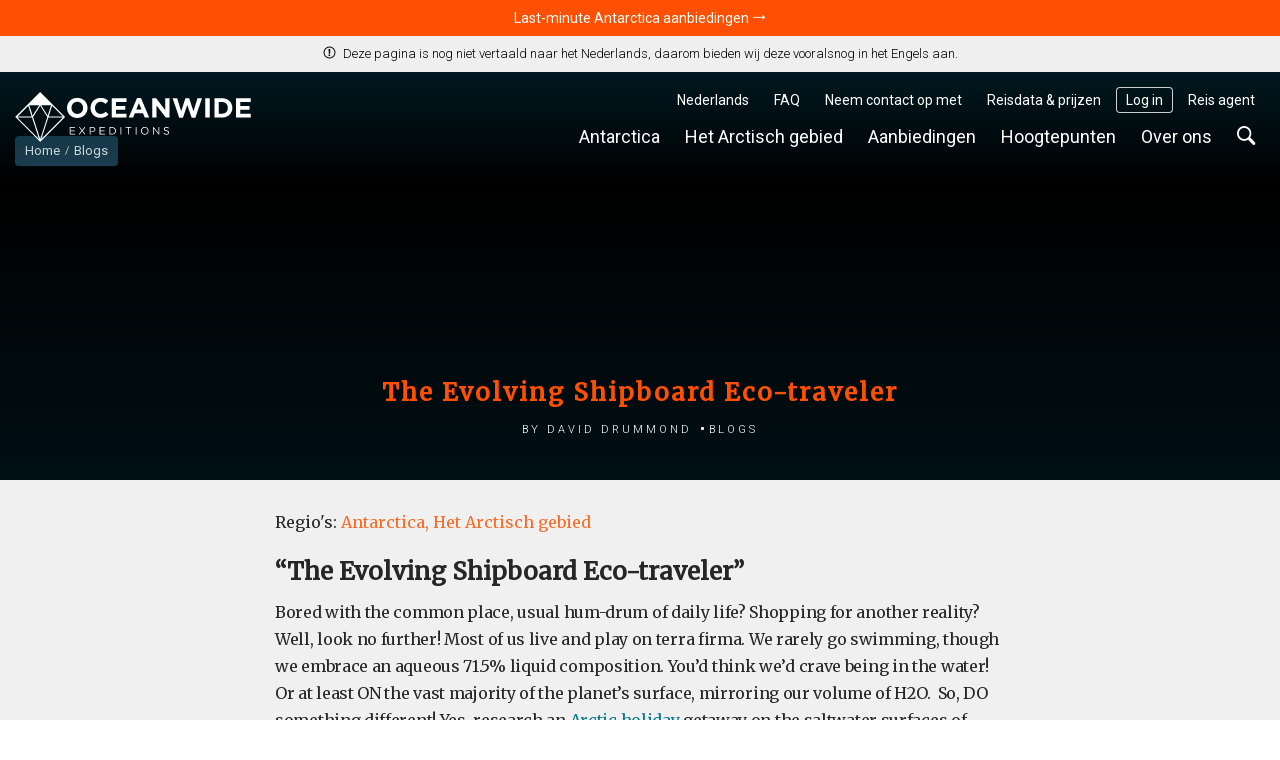

--- FILE ---
content_type: text/html; charset=UTF-8
request_url: https://oceanwide-expeditions.com/nl/blog/the-evolving-shipboard-eco-traveler
body_size: 32935
content:
<!doctype html>
<html itemscope  lang="nl">
    <head>
        <meta charset="utf-8">
        <meta name="viewport" content="width=device-width, initial-scale=1">

                <!-- Chrome, Firefox OS and Opera -->
        <meta name="theme-color" content="#054e5d">
        <!-- Windows Phone -->
        <meta name="msapplication-navbutton-color" content="#054e5d">
        <!-- iOS Safari -->
        <meta name="apple-mobile-web-app-status-bar-style" content="#054e5d">

        <meta name="robots" content="NOODP">
        <link rel="shortcut icon" href="/assets/favicons/favicon.ico" />
<link rel="apple-touch-icon" href="/assets/favicons/apple-touch-icon.png">
<link rel="icon" type="image/png" sizes="192x192" href="/assets/favicons/android-chrome-192x192.png">
<link rel="icon" type="image/png" sizes="32x32" href="/assets/favicons/favicon-32x32.png">
<link rel="icon" type="image/png" sizes="16x16" href="/assets/favicons/favicon-16x16.png">
<link rel="manifest" href="/assets/favicons/manifest.json">
<link rel="mask-icon" href="/assets/favicons/safari-pinned-tab.svg" color="#007986">
<meta name="msapplication-TileColor" content="#007986">
<meta name="msapplication-TileImage" content="/assets/favicons/mstile-150x150.png">                        <!-- Google Tag Manager --> <script type="3ee5073068245c71cf97b1e5-text/javascript">!function(){"use strict";function l(e){for(var t=e,r=0,n=document.cookie.split(";");r<n.length;r++){var o=n[r].split("=");if(o[0].trim()===t)return o[1]}}function s(e){return localStorage.getItem(e)}function u(e){return window[e]}function A(e,t){e=document.querySelector(e);return t?null==e?void 0:e.getAttribute(t):null==e?void 0:e.textContent}var e=window,t=document,r="script",n="dataLayer",o="https://traveler.oceanwide-expeditions.com",a="https://load.traveler.oceanwide-expeditions.com",i="ehcghgcbo",c="2i1=aWQ9R1RNLUtaNDZaNg%3D%3D&page=2",g="stapeUserId",v="",E="",d=!1;try{var d=!!g&&(m=navigator.userAgent,!!(m=new RegExp("Version/([0-9._]+)(.*Mobile)?.*Safari.*").exec(m)))&&16.4<=parseFloat(m[1]),f="stapeUserId"===g,I=d&&!f?function(e,t,r){void 0===t&&(t="");var n={cookie:l,localStorage:s,jsVariable:u,cssSelector:A},t=Array.isArray(t)?t:[t];if(e&&n[e])for(var o=n[e],a=0,i=t;a<i.length;a++){var c=i[a],c=r?o(c,r):o(c);if(c)return c}else console.warn("invalid uid source",e)}(g,v,E):void 0;d=d&&(!!I||f)}catch(e){console.error(e)}var m=e,g=(m[n]=m[n]||[],m[n].push({"gtm.start":(new Date).getTime(),event:"gtm.js"}),t.getElementsByTagName(r)[0]),v=I?"&bi="+encodeURIComponent(I):"",E=t.createElement(r),f=(d&&(i=8<i.length?i.replace(/([a-z]{8}$)/,"kp$1"):"kp"+i),!d&&a?a:o);E.async=!0,E.src=f+"/"+i+".js?"+c+v,null!=(e=g.parentNode)&&e.insertBefore(E,g)}();</script> <!-- End Google Tag Manager -->
        
            <title>The Evolving Shipboard Eco-traveler</title>
<meta name="description" content="Bored with the common place, usual hum-drum of daily life? Shopping for another reality? Well, look no further! Most of us live and play on terra firma. We rarely go swimming, though we embrace an aqueous 71.5% liquid composition.">
<meta name="keywords" content="The Evolving Shipboard Eco-traveler">

                    <meta property="og:image" content="https://cdn.oceanwide-expeditions.com/media-dynamic/cache/widen_900/media/default/0001/06/5d041c077bfed2f85ca0458246b072ee3c68fbf7.jpeg" />
    
                            <link rel="alternate" href="https://oceanwide-expeditions.com/blog/the-evolving-shipboard-eco-traveler" hreflang="en" />
                    <link rel="alternate" href="https://oceanwide-expeditions.com/de/blog/der-sich-entwickelnde-oko-reisende-an-bord" hreflang="de" />
                    <link rel="alternate" href="https://oceanwide-expeditions.com/nl/blog/de-evoluerende-eco-reiziger-aan-boord-van-een-schip" hreflang="nl" />
                    <link rel="alternate" href="https://oceanwide-expeditions.com/es/blog/el-eco-viajero-de-a-bordo-en-evolucion" hreflang="es" />
                    <link rel="alternate" href="https://oceanwide-expeditions.com/fr/blog/l-evolution-de-l-eco-voyageur-a-bord-des-navires" hreflang="fr" />
                            <link rel="alternate" href="https://oceanwide-expeditions.com/blog/the-evolving-shipboard-eco-traveler" hreflang="x-default">
        
                    <link rel="canonical" href="https://oceanwide-expeditions.com/blog/the-evolving-shipboard-eco-traveler" />

            <style>
                @font-face{font-display:block;font-family:icon-ow;font-style:normal;font-weight:400;src:url(/build/fonts/icon-ow.a0b9bd0a.ttf) format("truetype"),url(/build/fonts/icon-ow.1a1340b3.woff) format("woff"),url(/build/images/icon-ow.d618ebae.svg#icon-ow) format("svg")}.icon-ow-check:before{content:"\e900"}.icon-ow-arrow-right:before{content:"\e901"}.icon-ow-arrow-left:before{content:"\e902"}.icon-ow-arrow-down:before{content:"\e903"}.icon-ow-arrow-up:before{content:"\e904"}.icon-ow-search:before{content:"\e905"}.icon-ow-hamburger:before{content:"\e906"}.icon-ow-cross:before{content:"\e907"}.icon-ow-star-full:before{content:"\e908"}.icon-ow-star:before{content:"\e909"}.icon-ow-star-half:before{content:"\e90a"}.icon-ow-circle-plus:before{content:"\e90b"}.icon-ow-circle-minus:before{content:"\e90c"}.icon-ow-avatar:before{content:"\e90d"}.icon-ow-plus:before{content:"\e90e"}.icon-ow-minus:before{content:"\e90f"}.icon-ow-phone:before{content:"\e910"}.icon-ow-passenger:before{content:"\e911"}.icon-ow-passenger-empty:before{content:"\e912"}.icon-ow-circle-check:before{content:"\e913"}.icon-ow-circle-info:before{content:"\e914"}.icon-ow-questions:before{content:"\e915"}.icon-ow-full-screen:before{content:"\e916"}.icon-ow-heart:before{content:"\e917"}.icon-ow-broken-heart:before{content:"\e918"}.icon-ow-link:before{content:"\e91a"}.icon-ow-sync:before{content:"\e91b"}.icon-ow-bin:before{content:"\e91c"}.icon-ow-edit:before{content:"\e919"}.icon-ow-comment:before{content:"\e91d"}.icon-ow-info:before{content:"\e91e"}.icon-ow-slide:before{content:"\e91f"}.icon-ow-divider:before{content:"\e920"}.icon-ow-lock:before{content:"\e921"}.icon-ow-unlock:before{content:"\e922"}.icon-ow-arrow-right-1:before{content:"\e923"}.icon-ow-ai:before{content:"\e924"}/*! CSS Used from: http://127.0.0.1:8080/build/main_style.css */.icon-ow{font-family:icon-ow!important;speak:never;font-style:normal;font-variant:normal;line-height:1;text-transform:none;-webkit-font-smoothing:antialiased;-moz-osx-font-smoothing:grayscale}.icon-ow-arrow-down:before{content:""}.icon-ow-search:before{content:""}.icon-ow-hamburger:before{content:""}.icon-ow-arrow-right-1:before{content:""}.icon-ow{color:inherit;display:inline-block;font-size:71.4285714286%;font-weight:400}.icon-ow.icon-ow-left{margin-right:6px}.icon-ow.icon-ow-right{margin-left:6px}.static-page .block-text .content p{font-family:Merriweather,Roboto,Helvetica,Arial,sans-serif;font-size:16px;letter-spacing:-.3px;line-height:1.7}:root{--blue:#007bff;--indigo:#6610f2;--purple:#6f42c1;--pink:#e83e8c;--red:#d0021b;--orange:#ff8200;--yellow:#ffb900;--green:#28a745;--teal:#20c997;--cyan:#17a2b8;--white:#fff;--gray:#6c757d;--gray-dark:#343a40;--primary:#007bff;--secondary:#6c757d;--success:#28a745;--info:#17a2b8;--warning:#ffb900;--danger:#d0021b;--light:#fafafa;--dark:#04272d;--breakpoint-xs:0;--breakpoint-sm:576px;--breakpoint-md:768px;--breakpoint-lg:992px;--breakpoint-xl:1200px;--breakpoint-2xl:1400px;--breakpoint-3xl:1600px;--font-family-sans-serif:Roboto,Helvetica,Arial,sans-serif;--font-family-monospace:Roboto,Helvetica,Arial,sans-serif}*,:after,:before{box-sizing:border-box}html{font-family:sans-serif;line-height:1.15;-webkit-text-size-adjust:100%;-webkit-tap-highlight-color:rgba(0,0,0,0)}footer,main,nav,section{display:block}body{background-color:#fff;color:#262626;font-family:Roboto,Helvetica,Arial,sans-serif;font-size:1rem;font-weight:400;line-height:1.6;margin:0;text-align:left}[tabindex="-1"]:focus:not(:focus-visible){outline:0!important}h1,h2,h3,h4{margin-top:0}p,ul{margin-bottom:1rem;margin-top:0}ul ul{margin-bottom:0}b{font-weight:bolder}a{background-color:transparent;color:#08788b}a,a:hover{text-decoration:none}a:hover{color:#ff4f00}img{border-style:none}img,svg{vertical-align:middle}svg{overflow:hidden}button{border-radius:0}button:focus:not(:focus-visible){outline:0}button,input,select{font-family:inherit;font-size:inherit;line-height:inherit;margin:0}button,input{overflow:visible}button,select{text-transform:none}select{word-wrap:normal}[type=button],[type=submit],button{-webkit-appearance:button}[type=button]:not(:disabled),[type=submit]:not(:disabled),button:not(:disabled){cursor:pointer}template{display:none}h1,h2,h3,h4{font-weight:500;line-height:1.45;margin-bottom:.5rem}h1{font-size:2.5rem}h2{font-size:2rem}h3{font-size:1.75rem}h4{font-size:1.5rem}.list-unstyled{list-style:none;padding-left:0}.container,.container-fluid{margin-left:auto;margin-right:auto;padding-left:15px;padding-right:15px;width:100%}@media(min-width:576px){.container{max-width:540px}}@media(min-width:768px){.container{max-width:720px}}@media(min-width:992px){.container{max-width:960px}}@media(min-width:1200px){.container{max-width:1140px}}@media(min-width:1400px){.container{max-width:1340px}}@media(min-width:1600px){.container{max-width:1540px}}.row{display:flex;flex-wrap:wrap;margin-left:-15px;margin-right:-15px}.col,.col-12,.col-md-12,.col-md-4,.col-md-6,.col-sm-6,.col-xl-3,.col-xl-4,.col-xl-8{padding-left:15px;padding-right:15px;position:relative;width:100%}.col{flex-basis:0;flex-grow:1}.col,.col-12{max-width:100%}.col-12{flex:0 0 100%}@media(min-width:576px){.col-sm-6{flex:0 0 50%;max-width:50%}}@media(min-width:768px){.col-md-4{flex:0 0 33.33333333%;max-width:33.33333333%}.col-md-6{flex:0 0 50%;max-width:50%}.col-md-12{flex:0 0 100%;max-width:100%}}@media(min-width:1200px){.col-xl-3{flex:0 0 25%;max-width:25%}.col-xl-4{flex:0 0 33.33333333%;max-width:33.33333333%}.col-xl-8{flex:0 0 66.66666667%;max-width:66.66666667%}}.form-control{background-clip:padding-box;background-color:#fdf8ec;border:1px solid #e4e4e4;border-radius:.286rem;color:#000;display:block;font-size:1rem;font-weight:400;height:auto;line-height:1.6;padding:.2869rem .714rem;transition:border-color .15s ease-in-out,box-shadow .15s ease-in-out;width:100%}@media(prefers-reduced-motion:reduce){.form-control{transition:none}}.form-control:focus{background-color:#fdf8ec;border-color:none;box-shadow:none;color:#000;outline:0}.form-control::placeholder{color:#9b9b9b;opacity:1}.form-control:disabled{background-color:#fafafa;opacity:1}.form-group{margin-bottom:1rem}.btn{background-color:transparent;border:1px solid transparent;border-radius:.286rem;color:#262626;display:inline-block;font-size:1rem;font-weight:400;line-height:1.6;padding:.2869rem .714rem;text-align:center;transition:none;user-select:none;vertical-align:middle}.btn:hover{color:#262626;text-decoration:none}.btn:focus{box-shadow:none;outline:0}.btn:disabled{opacity:1}.btn:not(:disabled):not(.disabled){cursor:pointer}.btn-primary{background-color:#007bff;border-color:#007bff;color:#fff}.btn-primary:focus,.btn-primary:hover{background-color:#0069d9;border-color:#0062cc;color:#fff}.btn-primary:focus{box-shadow:0 0 0 0 rgba(38,143,255,.5)}.btn-primary:disabled{background-color:#007bff;border-color:#007bff;color:#fff}.btn-primary:not(:disabled):not(.disabled):active{background-color:#0062cc;border-color:#005cbf;color:#fff}.btn-primary:not(:disabled):not(.disabled):active:focus{box-shadow:0 0 0 0 rgba(38,143,255,.5)}.collapse:not(.show){display:none}.dropdown{position:relative}.dropdown-menu{background-clip:padding-box;background-color:#fff;border:0 solid rgba(0,0,0,.15);border-radius:.286rem;color:#262626;display:none;float:left;font-size:1rem;left:0;list-style:none;margin:.125rem 0 0;min-width:10rem;padding:.5rem 0;position:absolute;text-align:left;top:100%;z-index:1000}.dropdown-item{background-color:transparent;border:0;clear:both;color:#212529;display:block;font-weight:400;padding:.25rem 1.5rem;text-align:inherit;white-space:nowrap;width:100%}.dropdown-item:focus,.dropdown-item:hover{background-color:#f8f9fa;color:#16181b;text-decoration:none}.dropdown-item:active{background-color:#007bff;color:#fff;text-decoration:none}.dropdown-item:disabled{background-color:transparent;color:#6c757d;pointer-events:none}.nav-link{display:block;padding:.5rem 1rem}.nav-link:focus,.nav-link:hover{text-decoration:none}.navbar{padding:.5rem 1rem;position:relative}.navbar,.navbar .container{align-items:center;display:flex;flex-wrap:wrap;justify-content:space-between}.navbar-nav{display:flex;flex-direction:column;list-style:none;margin-bottom:0;padding-left:0}.navbar-nav .nav-link{padding-left:0;padding-right:0}.navbar-nav .dropdown-menu{float:none;position:static}.navbar-expand{flex-flow:row nowrap;justify-content:flex-start}.navbar-expand .navbar-nav{flex-direction:row}.navbar-expand .navbar-nav .dropdown-menu{position:absolute}.navbar-expand .navbar-nav .nav-link{padding-left:.5rem;padding-right:.5rem}.align-middle{vertical-align:middle!important}.rounded-lg{border-radius:.286rem!important}.clearfix:after{clear:both;content:"";display:block}.d-none{display:none!important}.d-inline-block{display:inline-block!important}.d-flex{display:flex!important}@media(min-width:768px){.d-md-block{display:block!important}}@media(min-width:992px){.d-lg-none{display:none!important}}.flex-wrap{flex-wrap:wrap!important}.justify-content-between{justify-content:space-between!important}.align-items-center{align-items:center!important}@media(min-width:576px){.justify-content-sm-start{justify-content:flex-start!important}}.overflow-hidden{overflow:hidden!important}.position-relative{position:relative!important}.w-100{width:100%!important}.h-100{height:100%!important}.m-0{margin:0!important}.mb-0{margin-bottom:0!important}.mb-1{margin-bottom:.3571428571rem!important}.mt-2{margin-top:.7142857143rem!important}.mb-2{margin-bottom:.7142857143rem!important}.mt-3{margin-top:1.0714285714rem!important}.mr-3{margin-right:1.0714285714rem!important}.mb-4{margin-bottom:1.4285714286rem!important}.mb-5{margin-bottom:1.7857142857rem!important}.mt-6{margin-top:2.1428571429rem!important}.mb-6{margin-bottom:2.1428571429rem!important}.p-0{padding:0!important}.pr-3{padding-right:1.0714285714rem!important}.pl-3{padding-left:1.0714285714rem!important}.p-4{padding:1.4285714286rem!important}.px-4{padding-left:1.4285714286rem!important;padding-right:1.4285714286rem!important}.ml-auto{margin-left:auto!important}@media(min-width:768px){.mb-md-0{margin-bottom:0!important}.mb-md-8{margin-bottom:2.8571428571rem!important}}@media(min-width:1200px){.mb-xl-0{margin-bottom:0!important}}.text-nowrap{white-space:nowrap!important}.text-truncate{overflow:hidden;text-overflow:ellipsis;white-space:nowrap}.text-center{text-align:center!important}.font-weight-light{font-weight:300!important}.font-weight-normal{font-weight:400!important}.font-weight-bold{font-weight:700!important}@media print{*,:after,:before{box-shadow:none!important;text-shadow:none!important}a:not(.btn){text-decoration:underline}img{page-break-inside:avoid}h2,h3,p{orphans:3;widows:3}h2,h3{page-break-after:avoid}.container,body{min-width:992px!important}.navbar{display:none}}a,b,body,div,em,footer,form,h1,h2,h3,h4,html,i,img,li,nav,p,section,span,ul{font-size:inherit}body{min-width:320px}html{font-family:Roboto,Helvetica,Arial,sans-serif;font-size:14px;height:100%}a{outline:0}a:active{color:#000}li{list-style:none}button:focus{outline:0}.feed-item .img,.w_full,footer.main-footer{float:left;position:relative;width:100%;z-index:1}.navbar-wrapper .mobile-trigger .item,.navbar-wrapper .navbar-main .nav-item .nav-link{border:none;box-shadow:none;text-decoration:none;text-shadow:none}.justify-content{align-items:center;display:flex;flex-direction:row;justify-content:space-between}.block-text .content a:not(.btn){color:#08788b}.block-text .content a:hover:not(.btn){background:none;color:#ff4f00}.sea{color:#5bc4cf}.sea:hover{color:#ff4f00}.color-white{color:#fff}.font-family-mw{font-family:Merriweather,Roboto,Helvetica,Arial,sans-serif}.cursor-pointer{cursor:pointer}.btn-size{border:1px solid transparent;border-radius:.286rem;font-size:1rem;line-height:1.6;padding:.2869rem .714rem}.gap-1{gap:.3571428571rem}.gap-2{gap:.7142857143rem}.gap-6-0{gap:2.1428571429rem 0}.bg-color-13{background-color:#e1f1f6}.bg-color-contrast-11{background-color:#1e4053}.font-color-17{color:#262626}.font-color-19{color:#777}.link-style-1{color:#08788b}.link-style-1:hover{color:#ff4f00}.link-style-2{color:#f96b24}.link-style-2:hover{color:#ff4f00}.link-style-3{color:#fff}.link-style-3:hover{color:#ff4f00}.link-style-4{color:#000}.link-style-4:hover{color:#ff4f00}.link-style-6{color:#004357}.link-style-6:hover{color:#ff4f00}.link-style-7{color:#262626}.link-style-7:hover{color:#ff4f00}.font-size-n3{font-size:.7857142857rem}.font-size-n2{font-size:.8571428571rem}.font-size-n1{font-size:.9285714286rem}.font-size-0{font-size:1rem}.font-size-2{font-size:1.1428571429rem}.font-size-3{font-size:1.2142857143rem}.font-size-4{font-size:1.2857142857rem}.font-size-5{font-size:1.3571428571rem}.line-height-1{line-height:1}.main{background:#f0f0f0;padding-bottom:50px}.main:after{clear:both;content:"";display:block}.container{max-width:1300px;position:relative;width:100%}.container:after{clear:both;content:"";display:block}.btn-primary{background-color:#ffb900;border-color:#b98700;border-radius:.286rem;color:#212529;color:#262626}.btn-primary:focus,.btn-primary:hover{background-color:#ff8e00;border-color:#b96700;color:#212529}.btn-primary:focus{box-shadow:0 0 0 0 rgba(162,120,6,.5)}.btn-primary:disabled{background-color:#ffb900;border-color:#b98700;color:#212529}.btn-primary:not(:disabled):not(.disabled):active{background-color:#ff8e00;border-color:#b96700;color:#212529}.btn-primary:not(:disabled):not(.disabled):active:focus{box-shadow:0 0 0 0 rgba(162,120,6,.5)}.btn-destination{background-color:#e1f1f6;border-color:transparent;border-radius:.286rem;color:#212529;color:#262626}.btn-destination:focus,.btn-destination:hover{background-color:#08788b;border-color:transparent;color:#fff}.btn-destination:focus{box-shadow:0 0 0 0 rgba(33,37,41,.5)}.btn-destination:disabled{background-color:#e1f1f6;border-color:transparent;color:#212529}.btn-destination:not(:disabled):not(.disabled):active{background-color:#08788b;border-color:transparent;color:#fff}.btn-destination:not(:disabled):not(.disabled):active:focus{box-shadow:0 0 0 0 rgba(33,37,41,.5)}.btn-from-price{background-color:#fff;border-color:transparent;border-radius:.286rem;color:#212529;color:#262626}.btn-from-price:focus,.btn-from-price:hover{background-color:#08788b;border-color:#066170;color:#fff}.btn-from-price:focus{box-shadow:0 0 0 0 rgba(33,37,41,.5)}.btn-from-price:disabled{background-color:#fff;border-color:transparent;color:#212529}.btn-from-price:not(:disabled):not(.disabled):active{background-color:#066170;border-color:#066170;color:#fff}.btn-from-price:not(:disabled):not(.disabled):active:focus{box-shadow:0 0 0 0 rgba(33,37,41,.5)}.form-control:hover{border-color:#cdcdcd}.navbar-wrapper{padding:0;z-index:11}@media(max-width:991.98px){.navbar-wrapper.sticky-header{position:absolute;width:100%}.navbar-wrapper:not(.sticky-header-small) .navbar-logo img.big-oe-logo{display:block;height:40px;width:189px}.navbar-wrapper:not(.sticky-header-small) .nav-top{display:none}}.navbar-wrapper .nav-top{font-size:14px;padding:0;z-index:2}@media(max-width:991.98px){.navbar-wrapper .nav-top{display:none}}.navbar-wrapper .nav-top .top-right-menu>li{margin:15px 5px 0 0}.navbar-wrapper .nav-top .top-right-menu>li:last-child{margin-right:0}.navbar-wrapper .nav-top .top-right-menu>li>a{border-radius:.286rem;color:#fff;line-height:26px;padding:0 10px}.navbar-wrapper .nav-top .top-right-menu>li>a:active,.navbar-wrapper .nav-top .top-right-menu>li>a:hover{background:#fff;color:#004357}.fullimg .sticky-header-top.navbar-wrapper .nav-top .top-right-menu>li>a{color:#fff}.fullimg .sticky-header-top.navbar-wrapper .nav-top .top-right-menu>li>a:active,.fullimg .sticky-header-top.navbar-wrapper .nav-top .top-right-menu>li>a:hover{background:#fff;color:#004357}.navbar-wrapper .nav-top .top-right-menu .decor-border{border-radius:.286rem;box-shadow:inset 0 0 0 1px hsla(0,0%,100%,.8)}.fullimg .sticky-header-top.navbar-wrapper .nav-top .top-right-menu .decor-border{box-shadow:inset 0 0 0 1px hsla(0,0%,100%,.8)}.navbar-wrapper .nav-top .top-right-menu .dropdown .dropdown-menu{background:#fff;border:1px solid #efefef;border-radius:.286rem;box-shadow:none;font-size:inherit;font-weight:300;margin:0;min-width:auto;padding:5px 10px;text-decoration:none;top:calc(100% + 5px)}.navbar-wrapper .nav-top .top-right-menu .dropdown .dropdown-menu .dropdown-item-wrapper{margin-bottom:3px}.navbar-wrapper .nav-top .top-right-menu .dropdown .dropdown-menu .dropdown-item-wrapper:last-child{margin-bottom:0}.navbar-wrapper .nav-top .top-right-menu .dropdown .dropdown-menu .dropdown-item-wrapper .dropdown-item{background:#fff;display:inline-block;line-height:22px;margin-bottom:3px;padding:0;width:auto}.navbar-wrapper .nav-top .top-right-menu .dropdown .dropdown-menu .dropdown-item-wrapper .dropdown-item:last-child{margin-bottom:0}.navbar-wrapper .nav-top .top-right-menu .dropdown .dropdown-menu:after{border-bottom:5px solid #f0f0f0;border-left:5px solid transparent;border-right:5px solid transparent;content:"";height:0;left:10%;position:absolute;top:-5px;width:0}.navbar-wrapper .nav-top .top-right-menu .dropdown .dropdown-menu.direction-right{left:auto;right:0}.navbar-wrapper .nav-top .top-right-menu .dropdown .dropdown-menu.direction-right:after{left:auto;right:10%}.navbar-wrapper .navbar-main{padding-left:0;padding-right:0}@media(max-width:991.98px){.navbar-wrapper .navbar-main{display:none}}.navbar-wrapper .navbar-main .nav-item{margin-right:5px}.navbar-wrapper .navbar-main .nav-item:last-child{margin-right:0}.navbar-wrapper .navbar-main .nav-item .nav-link{background:none;border-radius:.286rem;color:#fff;font-size:18px;font-weight:400;line-height:24px;padding:5px 10px}.navbar-wrapper .navbar-main .nav-item .nav-link:active,.navbar-wrapper .navbar-main .nav-item .nav-link:hover{background:#fff;color:#004357}.fullimg .sticky-header-top.navbar-wrapper .navbar-main .nav-item .nav-link{color:#fff}.fullimg .sticky-header-top.navbar-wrapper .navbar-main .nav-item .nav-link:active,.fullimg .sticky-header-top.navbar-wrapper .navbar-main .nav-item .nav-link:hover{background:#fff;color:#004357}.navbar-wrapper .navbar-main .nav-item .dropdown-menu{padding:0}.navbar-wrapper .navbar-main .nav-item .dropdown-menu ul{margin:0;padding:0}.navbar-wrapper .navbar-main .nav-item .dropdown-menu ul li{margin-bottom:3px}.navbar-wrapper .navbar-main .nav-item .dropdown-menu ul li:last-child{margin-bottom:0}.navbar-wrapper .navbar-main .nav-item .dropdown-menu ul li a{display:inline-block}.navbar-wrapper .navbar-main .nav-item.search-container{position:static}.navbar-wrapper .navbar-main .nav-item.search-container .nav-link:hover{background:#fff}.navbar-wrapper .navbar-main .nav-item.mega-nav{position:static}.navbar-wrapper .navbar-main .nav-item.mega-nav .dropdown-menu{background:none;left:auto;margin:0;padding:0;position:absolute;right:0;top:100%}.navbar-wrapper .navbar-main .nav-item.mega-nav .dropdown-menu[aria-labelledby=highlights-nav]{width:65%}@media (max-width:1339px){.navbar-wrapper .navbar-main .nav-item.mega-nav .dropdown-menu[aria-labelledby=highlights-nav]{width:70%}}.navbar-wrapper .navbar-main .nav-item.mega-nav .dropdown-menu .container{background:#fff;display:block}.navbar-wrapper .navbar-main .nav-item.mega-nav .block-menu .col-md-4{padding-bottom:20px;padding-top:20px}.navbar-wrapper .navbar-main .nav-item.mega-nav .block-menu .col-md-4 h4{color:#08788b;font-size:18px;margin:0 0 10px}.navbar-wrapper .navbar-main .nav-item.mega-compact-nav{position:static}.navbar-wrapper .navbar-main .nav-item.mega-compact-nav .dropdown-menu{left:auto;margin:0;padding:0;position:absolute;right:0;top:100%;z-index:2}.navbar-wrapper .navbar-main .nav-item.mega-compact-nav .dropdown-menu .container{background:#fff}.navbar-wrapper .navbar-main .nav-item.mega-compact-nav.single-nav{position:relative}.navbar-wrapper .navbar-main .nav-item.mega-compact-nav.single-nav .dropdown-menu{left:0;right:auto;top:39px}.navbar-wrapper .navbar-main .nav-item.mega-compact-nav.single-nav .dropdown-menu .container{padding:0}.navbar-wrapper .navbar-main .nav-item.mega-compact-nav .container{display:block;padding:0}.navbar-wrapper .navbar-main .nav-item.mega-compact-nav .container .wrapper{display:flex}.navbar-wrapper .navbar-main .nav-item.mega-compact-nav .container .wrapper .block-menu{background:#fff;display:flex;flex-direction:column;min-width:250px}.navbar-wrapper .navbar-main .nav-item.mega-compact-nav .container .wrapper .block-menu h4{margin:0 0 10px}.navbar-wrapper .single-nav:not(.mega-compact-nav){border-radius:.286rem;position:static}.navbar-wrapper .single-nav:not(.mega-compact-nav) .dropdown-menu{background:#fff;border-radius:.286rem;left:auto;margin:0;min-width:155px;right:0;top:100%}.navbar-wrapper .mobile-trigger{margin:15px 0}.navbar-wrapper .mobile-trigger .item{background:transparent;border-radius:4px;color:#fff;display:flex;font-size:18px;height:40px;line-height:28px;padding:0 15px}.navbar-wrapper .mobile-trigger .item:active,.navbar-wrapper .mobile-trigger .item:focus,.navbar-wrapper .mobile-trigger .item:hover{background:#fff;color:#004357;outline:none}.navbar-wrapper .bg{background:#1e4053;filter:alpha(opacity=100);height:100%;left:0;-moz-opacity:1;-khtml-opacity:1;opacity:1;position:absolute;top:0;width:100%;z-index:0}.navbar-fixed-top{left:0;position:fixed;right:0;top:0}.fullimg .navbar-wrapper.sticky-header-top .bg{background:linear-gradient(0deg,rgba(0,38,50,0),rgba(0,38,50,.85));height:150px;pointer-events:none}@media(max-width:991.98px){body.fullimg.fullimg .navbar-wrapper .bg{background:linear-gradient(0deg,rgba(0,38,50,0),#002632);height:80px}}@media(min-width:992px){.fullimg .navbar-wrapper:hover.sticky-header-top .bg{background:#1e4053;height:100%}}.full-width-container{background:#000;display:flex;flex-direction:column;height:100dvh;justify-content:space-between;min-height:400px;overflow:hidden;position:relative}@media(max-width:991.98px){.full-width-container{transition:height .15s linear}}.full-width-container .bg-img{height:100%;left:0;overflow:hidden;position:absolute;top:0;width:100%;z-index:0}.full-width-container .content-wrapper{height:100%;position:relative;z-index:1}.full-width-container .content-wrapper.flexbox-wrapper{align-items:flex-end;display:flex;justify-content:center}.full-width-container .content-wrapper.flexbox-wrapper .block-content{color:#fff;max-width:100%;width:100%}.full-width-container .content-wrapper.flexbox-wrapper .block-content.gradient-bottom{background:linear-gradient(180deg,rgba(0,16,21,0) 0,#001015);padding-top:200px}.full-width-container .content-wrapper.flexbox-wrapper .block-content .title{color:#ff4f00;font-family:Merriweather,Roboto,Helvetica,Arial,sans-serif;font-size:24px;font-weight:700;letter-spacing:2px;margin:0 0 5px}.full-width-container .content-wrapper.flexbox-wrapper .block-content .sub-title{color:inherit;font-size:16px;font-variant:all-small-caps;font-weight:300;letter-spacing:3px;margin:0 auto;max-width:780px}body:not(.triplog-page) .full-width-container .content-wrapper.flexbox-wrapper .block-content .block-info span:before{background:#fff;border-radius:3px;content:"";display:inline-block;height:3px;margin:0 5px 0 3px;vertical-align:middle;width:3px}footer.main-footer{background-color:#054e5d;padding:20% 0 10px}footer.main-footer .bg-img{left:0;position:absolute;top:0;width:100%}footer.main-footer .bg-img img{height:100%;object-fit:cover;width:100%}footer.main-footer h3{color:#b2cdcd;font-family:Roboto,Helvetica,Arial,sans-serif;font-size:18px;margin:0 0 10px}footer.main-footer ul{margin:0;padding:0}footer.main-footer ul.footer-nav-list{display:flex;flex-direction:column;gap:3px}@media(max-width:991.98px){footer.main-footer ul.footer-nav-list{gap:5px}}footer.main-footer ul a{line-height:20px}footer.main-footer .offices{color:#fff}footer.main-footer .offices .time{font-family:Merriweather,Roboto,Helvetica,Arial,sans-serif}footer.main-footer .rating-wrap{display:inline-block;width:100%}footer.main-footer .rating-wrap .rating-inner-wrap{color:#d3d3d3;display:inline-block;padding:10px 0;text-align:center;width:100%}footer.main-footer .rating-wrap .rating-inner-wrap b{color:#ffb900}footer.main-footer .footer-2 .partners{align-items:stretch;display:flex;justify-content:space-between;margin:40px 0;padding:0;width:100%}@media(max-width:1199.98px){footer.main-footer .footer-2 .partners{flex-wrap:wrap}}@media(max-width:991.98px){footer.main-footer .footer-2 .partners{justify-content:center}}footer.main-footer .footer-2 .partners li{align-items:center;display:flex;justify-content:center}@media(max-width:1199.98px){footer.main-footer .footer-2 .partners li{margin-bottom:15px;width:15%}}@media(max-width:991.98px){footer.main-footer .footer-2 .partners li{margin-bottom:30px;width:20%}}@media(max-width:575.98px){footer.main-footer .footer-2 .partners li{margin-bottom:30px;padding:0 15px;width:33.3333%}}footer.main-footer .footer-2 .partners li img{height:auto;max-width:100%;padding:0 10px;width:auto}footer.main-footer .block-copyright{color:#fff;display:flex;font-size:13px;justify-content:center}@media(max-width:575.98px){footer.main-footer .block-copyright{align-items:center;flex-direction:column}footer.main-footer .block-copyright .divider{transform:rotate(90deg)}}footer.main-footer .block-copyright .divider:before{color:#ababab;content:"|";margin:0 10px}:not(.full-width-container) .block-breadcrumbs{background:none;background:#fff;border:none;padding-top:90px;position:relative;z-index:1}@media(max-width:991.98px){:not(.full-width-container) .block-breadcrumbs{padding-top:70px}}@media (max-width:767px){.blog-page :not(.full-width-container) .block-breadcrumbs{display:none}}:not(.full-width-container) .block-breadcrumbs ul{color:#000;float:left;margin:0 10px 0 0;padding:5px 0;position:relative}:not(.full-width-container) .block-breadcrumbs ul li{float:left;font-size:13px;line-height:20px;position:relative;z-index:1}:not(.full-width-container) .block-breadcrumbs ul li a:not(.filter-item){display:flex}:not(.full-width-container) .block-breadcrumbs ul li a:not(.filter-item):hover span{color:#ff4f00}:not(.full-width-container) .block-breadcrumbs ul li a:not(.filter-item):before,:not(.full-width-container) .block-breadcrumbs ul li span:not(.icon-ow):before{content:"";font-family:icon-ow;font-size:11px;margin:0 5px}:not(.full-width-container) .block-breadcrumbs ul li a:not(.filter-item)>span:before,:not(.full-width-container) .block-breadcrumbs ul li:first-child a:before,:not(.full-width-container) .block-breadcrumbs ul li>span{display:none}.full-width-container .block-breadcrumbs{background:none;border:none;padding-top:90px;position:relative;z-index:1}@media(max-width:991.98px){.full-width-container .block-breadcrumbs{padding-top:70px}}@media (max-width:767px){.blog-page .full-width-container .block-breadcrumbs{display:none}}.full-width-container .block-breadcrumbs ul{background:#1e4053;border-radius:.286rem;float:left;margin:0;padding:5px 10px;position:relative}.full-width-container .block-breadcrumbs ul li{float:left;font-size:13px;line-height:20px;position:relative;z-index:1}.full-width-container .block-breadcrumbs ul li a:before,.full-width-container .block-breadcrumbs ul li span,.full-width-container .block-breadcrumbs ul li span:before{color:#fff}.full-width-container .block-breadcrumbs ul li a{display:flex}.full-width-container .block-breadcrumbs ul li a:hover span{color:#ff4f00}.full-width-container .block-breadcrumbs ul li a:not(.filter-item):before,.full-width-container .block-breadcrumbs ul li span:not(.icon-ow):before{content:"";font-family:icon-ow;font-size:9px;margin:0 5px}.full-width-container .block-breadcrumbs ul li a:not(.filter-item)>span:before,.full-width-container .block-breadcrumbs ul li:first-child a:before,.full-width-container .block-breadcrumbs ul li>span{display:none}:has(.navbar-wrapper .popdown-title) .block-breadcrumbs{padding-top:126px}@media(max-width:991.98px){:has(.navbar-wrapper .popdown-title) .block-breadcrumbs{padding-top:104px}}.review-info{font-weight:400}.object-fit-container img{height:100%;object-fit:cover;width:100%}.mix-blend-white-bg{position:relative}.mix-blend-white-bg:after{background-color:#f0f0f0;content:"";height:100%;left:0;mix-blend-mode:darken;position:absolute;top:0;width:100%}.outline-hover{transition:box-shadow .15s ease-in-out}.outline-hover:hover{box-shadow:0 0 0 1px #cdcdcd}.slideout-menu{bottom:0;overflow-y:auto;padding:30px;position:fixed;right:0;top:0;width:231px;z-index:0;-webkit-overflow-scrolling:touch;background:#fff;opacity:0;visibility:hidden}.slideout-menu ul{margin:0;padding:0}.slideout-menu ul.sub-nav{margin:15px 0;padding:15px 0 0}.slideout-menu ul.sub-nav li.sign-in{margin-top:15px;padding-top:11px}.slideout-menu ul.sub-nav li a{font-size:1.0714285714rem}.slideout-menu .item-wrapper{margin-bottom:11px}.slideout-menu .item-wrapper a{display:inline-block;font-size:1.1428571429rem;line-height:23px;max-width:calc(100% - 20px)}.slideout-menu .mobile-submenu{margin-bottom:10px;margin-left:10px}.slideout-menu .mobile-submenu li a{display:inline-block;font-size:1.0714285714rem;line-height:23px;margin-bottom:3px;position:relative}.slideout-menu .navbar-form{border:none!important;margin:5px 0 0;padding:0;width:100%}.slideout-menu .navbar-form .form-group{width:100%}.slideout-menu .navbar-form .form-group .form-control{margin-bottom:10px;width:100%}.slideout-menu .navbar-form .form-group .search-context{margin-bottom:20px;width:100%}.slideout-menu .navbar-form .btn{width:100%}.slideout-panel{display:flex;flex-direction:column;position:relative;z-index:1}.feed-item .item-wrapper:not(.not-hover-effect):hover .ship{animation:swing 4s ease-in-out infinite;-ms-animation:aswing 4s ease-in-out infinite;-moz-animation:swing 4s ease-in-out infinite;-webkit-animation:swing 4s ease-in-out infinite;-webkit-transform-origin:bottom center;-moz-transform-origin:bottom center;-ms-transform-origin:bottom center;-o-transform-origin:bottom center;transform-origin:bottom center}.feed-item .item-wrapper:not(.not-hover-effect):hover .wave-wrap{animation:animatedBackground 20s linear infinite;-ms-animation:animatedBackground 20s linear infinite;-moz-animation:animatedBackground 20s linear infinite;-webkit-animation:animatedBackground 20s linear infinite}.feed-item .block-options{margin-top:15px;position:relative;width:100%}.feed-item .block-options:after{clear:both;content:"";display:block}.feed-item .block-options ul{display:flex;flex-wrap:wrap;gap:8px;margin:0;padding:0}.feed-item .block-options li svg{border-radius:50%;height:32px;transition:all .3s ease-out;width:32px}@media(prefers-reduced-motion:reduce){.feed-item .block-options li svg{transition:none}}.feed-item .block-options li svg circle,.feed-item .block-options li svg path{transition:all .3s ease-out}@media(prefers-reduced-motion:reduce){.feed-item .block-options li svg circle,.feed-item .block-options li svg path{transition:none}}.feed-item .block-options li svg:hover path{fill:#fff}.feed-item .block-options li svg:hover circle{fill:#08788b}.feed-item .block-options li:not(.lang) svg{border:1px solid #007a87}.feed-item .block-options li .lang{align-items:center;background:#fff;border:1px solid #ff4f00;border-radius:50%;color:#ff4f00;display:flex;font-size:15px;font-weight:500;height:32px;justify-content:center;line-height:1;text-transform:uppercase;transition:all .3s ease-out;width:32px}@media(prefers-reduced-motion:reduce){.feed-item .block-options li .lang{transition:none}}.feed-item .block-options li .lang:hover{background:#ff4f00;color:#fff}.feed-item .block-info{background:#fff}.feed-item .block-info .trip_description{font-family:Merriweather,Roboto,Helvetica,Arial,sans-serif;margin:15px 0 5px}.feed-item .block-info .row-btm{padding-bottom:15px;padding-top:12px;position:relative}.feed-item .block-info .row-btm.sea-bg{background:rgba(218,237,244,.7)}.feed-item .img .wrapper{overflow:hidden}.feed-item .img .img-placeholder{display:block;height:240px}.feed-item .img .img-placeholder img{height:100%;object-fit:cover;width:100%}.feed-item .ortelius .row-description{padding-bottom:50px}.feed-item .ship-holder{height:0;position:relative;width:100%}.feed-item .ship-holder .ship-wrap{bottom:12px;left:0;margin:0 15px;position:absolute;right:0}.feed-item .ship-holder .ship-wrap .ship{margin-right:10px;min-width:65px}.feed-item .ship-holder .ship-wrap .ship-name{font-size:13px;font-weight:700;margin-bottom:0}.feed-item .item{align-items:center;display:flex;justify-content:space-between;padding:0 15px}.feed-item .wave-wrap{background:url(/build/images/wave-bg.e254d100.svg) repeat-x 0 0;height:7px;opacity:.8;position:absolute;top:-7px;width:100%;z-index:1}.feed-item .row-description{padding-bottom:10px}@media (-ms-high-contrast:none),screen and (-ms-high-contrast:active){.feed-item .row-description{width:calc(100% + 30px)}}.feed-item .row-description .wrapper{padding:15px 15px 0}.block-text{margin:0 auto;max-width:730px;padding:30px 0 0}@media (max-width:1024px){.homepage .block-text{max-width:100%}}.block-text:after{clear:both;content:"";display:block}.block-text .content p{line-height:24px;margin:0;padding:0}.block-text .review-info{font-size:16px;margin-bottom:20px}.block-text .review-info,.block-title{font-family:Merriweather,Roboto,Helvetica,Arial,sans-serif}.block-title{color:#ff4f00;font-size:24px;font-weight:700;letter-spacing:1.2px;line-height:25px;margin:50px auto 20px;text-align:center}@media(max-width:575.98px){.block-title{font-size:18px}}.static-page .block-text .content{font-family:Merriweather,Roboto,Helvetica,Arial,sans-serif;max-width:1008px;padding:0}.static-page .block-text .content p{float:left;padding:30px 0;position:relative;width:100%}.static-page .block-text .content p+p,.static-page .block-text .content p:first-child{padding-top:0}.static-page .block-text .content img{display:block!important;float:left!important;height:auto!important;margin:0!important;max-width:100%;width:100%!important}.static-page .block-text .content p:last-of-type{padding-bottom:0}.static-page .block-text .content:not(.content-review) p.image-block{margin:0 -154px;max-width:1008px;overflow:hidden;width:200%}@media screen and (max-width:1025px){.static-page .block-text .content:not(.content-review) p.image-block{margin:auto;width:100%}}.equalize-parent .equalize-children .item-wrapper{display:flex;flex-direction:column;height:100%;width:100%}.equalize-parent .equalize-children .item-wrapper .block-info{display:flex;flex-direction:column;height:100%;justify-content:space-between}#loader{align-items:center;background:rgba(0,0,0,.5);bottom:0;display:flex;justify-content:center;left:0;position:fixed;right:0;top:0;z-index:10000}.popdown-title{background:#ff4f00;color:#fff;display:block;line-height:20px;padding:8px;position:relative;text-align:center;z-index:1}@media(min-width:992px){.popdown-title{display:none}.scroll-top .popdown-title{display:block}}.select2-container{box-sizing:border-box;display:inline-block;margin:0;position:relative;vertical-align:middle}.select2-container .select2-selection--single{box-sizing:border-box;cursor:pointer;display:block;height:28px;user-select:none;-webkit-user-select:none}.select2-container .select2-selection--single .select2-selection__rendered{display:block;overflow:hidden;padding-left:8px;padding-right:20px;text-overflow:ellipsis;white-space:nowrap}.select2-hidden-accessible{border:0!important;clip:rect(0 0 0 0)!important;-webkit-clip-path:inset(50%)!important;clip-path:inset(50%)!important;height:1px!important;overflow:hidden!important;padding:0!important;position:absolute!important;white-space:nowrap!important;width:1px!important}@media(max-width:991.98px){select.select2{background-color:#fff!important;border:1px solid #e4e4e4!important;clip-path:none!important;color:#08788b!important;display:block!important;height:30.02px!important;overflow:auto!important;padding:.3228rem .354rem!important;position:static!important;white-space:nowrap!important;width:100%!important}select.select2:hover{border-color:#cdcdcd!important}select.select2+span.select2-container{display:none!important}}.select2-container--ow-theme.select2{width:100%!important}.select2-container--ow-theme .select2-selection--single{background-color:#fdf8ec;border:1px solid #e4e4e4;border-radius:4px;color:#08788b;height:30.02px;outline:0;transition:border-color .15s ease-in-out}.select2-container--ow-theme .select2-selection--single:focus,.select2-container--ow-theme .select2-selection--single:focus .select2-selection__arrow,.select2-container--ow-theme .select2-selection--single:hover,.select2-container--ow-theme .select2-selection--single:hover .select2-selection__arrow{border-color:#cdcdcd}.select2-container--ow-theme .select2-selection--single .select2-selection__rendered{color:inherit;line-height:30.02px;padding-left:10px;padding-right:40px}.select2-container--ow-theme .select2-selection--single .select2-selection__arrow{border:none;border-left:1px solid #e4e4e4;height:100%;position:absolute;right:0;top:0;width:30px}.select2-container--ow-theme .select2-selection--single .select2-selection__arrow b{height:100%;position:absolute;right:0;top:0;width:100%}.select2-container--ow-theme .select2-selection--single .select2-selection__arrow b:before{color:inherit;content:"";font-family:icon-ow;font-size:10px;font-weight:400;position:absolute;right:calc(50% - 4px);top:calc(50% - 7px)}.block-text .content{line-height:24px}.main+.main-feed{padding-bottom:0}/*! CSS Used keyframes */@keyframes swing{0%{transform:rotate(-1deg)}50%{transform:rotate(2deg)}to{transform:rotate(-1deg)}}@keyframes animatedBackground{0%{background-position:0 0}to{background-position:100% 0}}@-webkit-keyframes animatedBackground{0%{background-position:0 0}to{background-position:100% 0}}@-moz-keyframes animatedBackground{0%{background-position:0 0}to{background-position:100% 0}}/*! CSS Used fontfaces */@font-face{font-display:block;font-family:icon-ow;font-style:normal;font-weight:400;src:url(/build/fonts/icon-ow.62c491f1.ttf) format("truetype"),url(/build/fonts/icon-ow.1d00ee90.woff) format("woff"),url(/build/images/icon-ow.367a81b1.svg#icon-ow) format("svg")}@font-face{font-display:swap;font-family:Merriweather;font-stretch:100%;font-style:italic;font-weight:300;src:url(https://fonts.gstatic.com/s/merriweather/v33/u-4c0qyriQwlOrhSvowK_l5-eTxCVx0ZbwLvKH2Gk9hLmp0v5yA-xXPqCzLvF-adrGGj.woff2) format("woff2");unicode-range:u+0460-052f,u+1c80-1c8a,u+20b4,u+2de0-2dff,u+a640-a69f,u+fe2e-fe2f}@font-face{font-display:swap;font-family:Merriweather;font-stretch:100%;font-style:italic;font-weight:300;src:url(https://fonts.gstatic.com/s/merriweather/v33/u-4c0qyriQwlOrhSvowK_l5-eTxCVx0ZbwLvKH2Gk9hLmp0v5yA-xXPqCzLvF--drGGj.woff2) format("woff2");unicode-range:u+0301,u+0400-045f,u+0490-0491,u+04b0-04b1,u+2116}@font-face{font-display:swap;font-family:Merriweather;font-stretch:100%;font-style:italic;font-weight:300;src:url(https://fonts.gstatic.com/s/merriweather/v33/u-4c0qyriQwlOrhSvowK_l5-eTxCVx0ZbwLvKH2Gk9hLmp0v5yA-xXPqCzLvF-SdrGGj.woff2) format("woff2");unicode-range:u+0102-0103,u+0110-0111,u+0128-0129,u+0168-0169,u+01a0-01a1,u+01af-01b0,u+0300-0301,u+0303-0304,u+0308-0309,u+0323,u+0329,u+1ea0-1ef9,u+20ab}@font-face{font-display:swap;font-family:Merriweather;font-stretch:100%;font-style:italic;font-weight:300;src:url(https://fonts.gstatic.com/s/merriweather/v33/u-4c0qyriQwlOrhSvowK_l5-eTxCVx0ZbwLvKH2Gk9hLmp0v5yA-xXPqCzLvF-WdrGGj.woff2) format("woff2");unicode-range:u+0100-02ba,u+02bd-02c5,u+02c7-02cc,u+02ce-02d7,u+02dd-02ff,u+0304,u+0308,u+0329,u+1d00-1dbf,u+1e00-1e9f,u+1ef2-1eff,u+2020,u+20a0-20ab,u+20ad-20c0,u+2113,u+2c60-2c7f,u+a720-a7ff}@font-face{font-display:swap;font-family:Merriweather;font-stretch:100%;font-style:italic;font-weight:300;src:url(https://fonts.gstatic.com/s/merriweather/v33/u-4c0qyriQwlOrhSvowK_l5-eTxCVx0ZbwLvKH2Gk9hLmp0v5yA-xXPqCzLvF-udrA.woff2) format("woff2");unicode-range:u+00??,u+0131,u+0152-0153,u+02bb-02bc,u+02c6,u+02da,u+02dc,u+0304,u+0308,u+0329,u+2000-206f,u+20ac,u+2122,u+2191,u+2193,u+2212,u+2215,u+feff,u+fffd}@font-face{font-display:swap;font-family:Merriweather;font-stretch:100%;font-style:italic;font-weight:400;src:url(https://fonts.gstatic.com/s/merriweather/v33/u-4c0qyriQwlOrhSvowK_l5-eTxCVx0ZbwLvKH2Gk9hLmp0v5yA-xXPqCzLvF-adrGGj.woff2) format("woff2");unicode-range:u+0460-052f,u+1c80-1c8a,u+20b4,u+2de0-2dff,u+a640-a69f,u+fe2e-fe2f}@font-face{font-display:swap;font-family:Merriweather;font-stretch:100%;font-style:italic;font-weight:400;src:url(https://fonts.gstatic.com/s/merriweather/v33/u-4c0qyriQwlOrhSvowK_l5-eTxCVx0ZbwLvKH2Gk9hLmp0v5yA-xXPqCzLvF--drGGj.woff2) format("woff2");unicode-range:u+0301,u+0400-045f,u+0490-0491,u+04b0-04b1,u+2116}@font-face{font-display:swap;font-family:Merriweather;font-stretch:100%;font-style:italic;font-weight:400;src:url(https://fonts.gstatic.com/s/merriweather/v33/u-4c0qyriQwlOrhSvowK_l5-eTxCVx0ZbwLvKH2Gk9hLmp0v5yA-xXPqCzLvF-SdrGGj.woff2) format("woff2");unicode-range:u+0102-0103,u+0110-0111,u+0128-0129,u+0168-0169,u+01a0-01a1,u+01af-01b0,u+0300-0301,u+0303-0304,u+0308-0309,u+0323,u+0329,u+1ea0-1ef9,u+20ab}@font-face{font-display:swap;font-family:Merriweather;font-stretch:100%;font-style:italic;font-weight:400;src:url(https://fonts.gstatic.com/s/merriweather/v33/u-4c0qyriQwlOrhSvowK_l5-eTxCVx0ZbwLvKH2Gk9hLmp0v5yA-xXPqCzLvF-WdrGGj.woff2) format("woff2");unicode-range:u+0100-02ba,u+02bd-02c5,u+02c7-02cc,u+02ce-02d7,u+02dd-02ff,u+0304,u+0308,u+0329,u+1d00-1dbf,u+1e00-1e9f,u+1ef2-1eff,u+2020,u+20a0-20ab,u+20ad-20c0,u+2113,u+2c60-2c7f,u+a720-a7ff}@font-face{font-display:swap;font-family:Merriweather;font-stretch:100%;font-style:italic;font-weight:400;src:url(https://fonts.gstatic.com/s/merriweather/v33/u-4c0qyriQwlOrhSvowK_l5-eTxCVx0ZbwLvKH2Gk9hLmp0v5yA-xXPqCzLvF-udrA.woff2) format("woff2");unicode-range:u+00??,u+0131,u+0152-0153,u+02bb-02bc,u+02c6,u+02da,u+02dc,u+0304,u+0308,u+0329,u+2000-206f,u+20ac,u+2122,u+2191,u+2193,u+2212,u+2215,u+feff,u+fffd}@font-face{font-display:swap;font-family:Merriweather;font-stretch:100%;font-style:normal;font-weight:300;src:url(https://fonts.gstatic.com/s/merriweather/v33/u-4e0qyriQwlOrhSvowK_l5UcA6zuSYEqOzpPe3HOZJ5eX1WtLaQwmYiSeqnJ-mFqA.woff2) format("woff2");unicode-range:u+0460-052f,u+1c80-1c8a,u+20b4,u+2de0-2dff,u+a640-a69f,u+fe2e-fe2f}@font-face{font-display:swap;font-family:Merriweather;font-stretch:100%;font-style:normal;font-weight:300;src:url(https://fonts.gstatic.com/s/merriweather/v33/u-4e0qyriQwlOrhSvowK_l5UcA6zuSYEqOzpPe3HOZJ5eX1WtLaQwmYiSequJ-mFqA.woff2) format("woff2");unicode-range:u+0301,u+0400-045f,u+0490-0491,u+04b0-04b1,u+2116}@font-face{font-display:swap;font-family:Merriweather;font-stretch:100%;font-style:normal;font-weight:300;src:url(https://fonts.gstatic.com/s/merriweather/v33/u-4e0qyriQwlOrhSvowK_l5UcA6zuSYEqOzpPe3HOZJ5eX1WtLaQwmYiSeqlJ-mFqA.woff2) format("woff2");unicode-range:u+0102-0103,u+0110-0111,u+0128-0129,u+0168-0169,u+01a0-01a1,u+01af-01b0,u+0300-0301,u+0303-0304,u+0308-0309,u+0323,u+0329,u+1ea0-1ef9,u+20ab}@font-face{font-display:swap;font-family:Merriweather;font-stretch:100%;font-style:normal;font-weight:300;src:url(https://fonts.gstatic.com/s/merriweather/v33/u-4e0qyriQwlOrhSvowK_l5UcA6zuSYEqOzpPe3HOZJ5eX1WtLaQwmYiSeqkJ-mFqA.woff2) format("woff2");unicode-range:u+0100-02ba,u+02bd-02c5,u+02c7-02cc,u+02ce-02d7,u+02dd-02ff,u+0304,u+0308,u+0329,u+1d00-1dbf,u+1e00-1e9f,u+1ef2-1eff,u+2020,u+20a0-20ab,u+20ad-20c0,u+2113,u+2c60-2c7f,u+a720-a7ff}@font-face{font-display:swap;font-family:Merriweather;font-stretch:100%;font-style:normal;font-weight:300;src:url(https://fonts.gstatic.com/s/merriweather/v33/u-4e0qyriQwlOrhSvowK_l5UcA6zuSYEqOzpPe3HOZJ5eX1WtLaQwmYiSeqqJ-k.woff2) format("woff2");unicode-range:u+00??,u+0131,u+0152-0153,u+02bb-02bc,u+02c6,u+02da,u+02dc,u+0304,u+0308,u+0329,u+2000-206f,u+20ac,u+2122,u+2191,u+2193,u+2212,u+2215,u+feff,u+fffd}@font-face{font-display:swap;font-family:Merriweather;font-stretch:100%;font-style:normal;font-weight:400;src:url(https://fonts.gstatic.com/s/merriweather/v33/u-4e0qyriQwlOrhSvowK_l5UcA6zuSYEqOzpPe3HOZJ5eX1WtLaQwmYiSeqnJ-mFqA.woff2) format("woff2");unicode-range:u+0460-052f,u+1c80-1c8a,u+20b4,u+2de0-2dff,u+a640-a69f,u+fe2e-fe2f}@font-face{font-display:swap;font-family:Merriweather;font-stretch:100%;font-style:normal;font-weight:400;src:url(https://fonts.gstatic.com/s/merriweather/v33/u-4e0qyriQwlOrhSvowK_l5UcA6zuSYEqOzpPe3HOZJ5eX1WtLaQwmYiSequJ-mFqA.woff2) format("woff2");unicode-range:u+0301,u+0400-045f,u+0490-0491,u+04b0-04b1,u+2116}@font-face{font-display:swap;font-family:Merriweather;font-stretch:100%;font-style:normal;font-weight:400;src:url(https://fonts.gstatic.com/s/merriweather/v33/u-4e0qyriQwlOrhSvowK_l5UcA6zuSYEqOzpPe3HOZJ5eX1WtLaQwmYiSeqlJ-mFqA.woff2) format("woff2");unicode-range:u+0102-0103,u+0110-0111,u+0128-0129,u+0168-0169,u+01a0-01a1,u+01af-01b0,u+0300-0301,u+0303-0304,u+0308-0309,u+0323,u+0329,u+1ea0-1ef9,u+20ab}@font-face{font-display:swap;font-family:Merriweather;font-stretch:100%;font-style:normal;font-weight:400;src:url(https://fonts.gstatic.com/s/merriweather/v33/u-4e0qyriQwlOrhSvowK_l5UcA6zuSYEqOzpPe3HOZJ5eX1WtLaQwmYiSeqkJ-mFqA.woff2) format("woff2");unicode-range:u+0100-02ba,u+02bd-02c5,u+02c7-02cc,u+02ce-02d7,u+02dd-02ff,u+0304,u+0308,u+0329,u+1d00-1dbf,u+1e00-1e9f,u+1ef2-1eff,u+2020,u+20a0-20ab,u+20ad-20c0,u+2113,u+2c60-2c7f,u+a720-a7ff}@font-face{font-display:swap;font-family:Merriweather;font-stretch:100%;font-style:normal;font-weight:400;src:url(https://fonts.gstatic.com/s/merriweather/v33/u-4e0qyriQwlOrhSvowK_l5UcA6zuSYEqOzpPe3HOZJ5eX1WtLaQwmYiSeqqJ-k.woff2) format("woff2");unicode-range:u+00??,u+0131,u+0152-0153,u+02bb-02bc,u+02c6,u+02da,u+02dc,u+0304,u+0308,u+0329,u+2000-206f,u+20ac,u+2122,u+2191,u+2193,u+2212,u+2215,u+feff,u+fffd}@font-face{font-display:swap;font-family:Roboto;font-stretch:100%;font-style:italic;font-weight:300;src:url(https://fonts.gstatic.com/s/roboto/v49/KFO5CnqEu92Fr1Mu53ZEC9_Vu3r1gIhOszmkC3kaWzU.woff2) format("woff2");unicode-range:u+0460-052f,u+1c80-1c8a,u+20b4,u+2de0-2dff,u+a640-a69f,u+fe2e-fe2f}@font-face{font-display:swap;font-family:Roboto;font-stretch:100%;font-style:italic;font-weight:300;src:url(https://fonts.gstatic.com/s/roboto/v49/KFO5CnqEu92Fr1Mu53ZEC9_Vu3r1gIhOszmkAnkaWzU.woff2) format("woff2");unicode-range:u+0301,u+0400-045f,u+0490-0491,u+04b0-04b1,u+2116}@font-face{font-display:swap;font-family:Roboto;font-stretch:100%;font-style:italic;font-weight:300;src:url(https://fonts.gstatic.com/s/roboto/v49/KFO5CnqEu92Fr1Mu53ZEC9_Vu3r1gIhOszmkCnkaWzU.woff2) format("woff2");unicode-range:u+1f??}@font-face{font-display:swap;font-family:Roboto;font-stretch:100%;font-style:italic;font-weight:300;src:url(https://fonts.gstatic.com/s/roboto/v49/KFO5CnqEu92Fr1Mu53ZEC9_Vu3r1gIhOszmkBXkaWzU.woff2) format("woff2");unicode-range:u+0370-0377,u+037a-037f,u+0384-038a,u+038c,u+038e-03a1,u+03a3-03ff}@font-face{font-display:swap;font-family:Roboto;font-stretch:100%;font-style:italic;font-weight:300;src:url(https://fonts.gstatic.com/s/roboto/v49/KFO5CnqEu92Fr1Mu53ZEC9_Vu3r1gIhOszmkenkaWzU.woff2) format("woff2");unicode-range:u+0302-0303,u+0305,u+0307-0308,u+0310,u+0312,u+0315,u+031a,u+0326-0327,u+032c,u+032f-0330,u+0332-0333,u+0338,u+033a,u+0346,u+034d,u+0391-03a1,u+03a3-03a9,u+03b1-03c9,u+03d1,u+03d5-03d6,u+03f0-03f1,u+03f4-03f5,u+2016-2017,u+2034-2038,u+203c,u+2040,u+2043,u+2047,u+2050,u+2057,u+205f,u+2070-2071,u+2074-208e,u+2090-209c,u+20d0-20dc,u+20e1,u+20e5-20ef,u+2100-2112,u+2114-2115,u+2117-2121,u+2123-214f,u+2190,u+2192,u+2194-21ae,u+21b0-21e5,u+21f1-21f2,u+21f4-2211,u+2213-2214,u+2216-22ff,u+2308-230b,u+2310,u+2319,u+231c-2321,u+2336-237a,u+237c,u+2395,u+239b-23b7,u+23d0,u+23dc-23e1,u+2474-2475,u+25af,u+25b3,u+25b7,u+25bd,u+25c1,u+25ca,u+25cc,u+25fb,u+266d-266f,u+27c0-27ff,u+2900-2aff,u+2b0e-2b11,u+2b30-2b4c,u+2bfe,u+3030,u+ff5b,u+ff5d,u+1d400-1d7ff,u+1ee??}@font-face{font-display:swap;font-family:Roboto;font-stretch:100%;font-style:italic;font-weight:300;src:url(https://fonts.gstatic.com/s/roboto/v49/KFO5CnqEu92Fr1Mu53ZEC9_Vu3r1gIhOszmkaHkaWzU.woff2) format("woff2");unicode-range:u+0001-000c,u+000e-001f,u+007f-009f,u+20dd-20e0,u+20e2-20e4,u+2150-218f,u+2190,u+2192,u+2194-2199,u+21af,u+21e6-21f0,u+21f3,u+2218-2219,u+2299,u+22c4-22c6,u+2300-243f,u+2440-244a,u+2460-24ff,u+25a0-27bf,u+28??,u+2921-2922,u+2981,u+29bf,u+29eb,u+2b??,u+4dc0-4dff,u+fff9-fffb,u+10140-1018e,u+10190-1019c,u+101a0,u+101d0-101fd,u+102e0-102fb,u+10e60-10e7e,u+1d2c0-1d2d3,u+1d2e0-1d37f,u+1f0??,u+1f100-1f1ad,u+1f1e6-1f1ff,u+1f30d-1f30f,u+1f315,u+1f31c,u+1f31e,u+1f320-1f32c,u+1f336,u+1f378,u+1f37d,u+1f382,u+1f393-1f39f,u+1f3a7-1f3a8,u+1f3ac-1f3af,u+1f3c2,u+1f3c4-1f3c6,u+1f3ca-1f3ce,u+1f3d4-1f3e0,u+1f3ed,u+1f3f1-1f3f3,u+1f3f5-1f3f7,u+1f408,u+1f415,u+1f41f,u+1f426,u+1f43f,u+1f441-1f442,u+1f444,u+1f446-1f449,u+1f44c-1f44e,u+1f453,u+1f46a,u+1f47d,u+1f4a3,u+1f4b0,u+1f4b3,u+1f4b9,u+1f4bb,u+1f4bf,u+1f4c8-1f4cb,u+1f4d6,u+1f4da,u+1f4df,u+1f4e3-1f4e6,u+1f4ea-1f4ed,u+1f4f7,u+1f4f9-1f4fb,u+1f4fd-1f4fe,u+1f503,u+1f507-1f50b,u+1f50d,u+1f512-1f513,u+1f53e-1f54a,u+1f54f-1f5fa,u+1f610,u+1f650-1f67f,u+1f687,u+1f68d,u+1f691,u+1f694,u+1f698,u+1f6ad,u+1f6b2,u+1f6b9-1f6ba,u+1f6bc,u+1f6c6-1f6cf,u+1f6d3-1f6d7,u+1f6e0-1f6ea,u+1f6f0-1f6f3,u+1f6f7-1f6fc,u+1f7??,u+1f800-1f80b,u+1f810-1f847,u+1f850-1f859,u+1f860-1f887,u+1f890-1f8ad,u+1f8b0-1f8bb,u+1f8c0-1f8c1,u+1f900-1f90b,u+1f93b,u+1f946,u+1f984,u+1f996,u+1f9e9,u+1fa00-1fa6f,u+1fa70-1fa7c,u+1fa80-1fa89,u+1fa8f-1fac6,u+1face-1fadc,u+1fadf-1fae9,u+1faf0-1faf8,u+1fb??}@font-face{font-display:swap;font-family:Roboto;font-stretch:100%;font-style:italic;font-weight:300;src:url(https://fonts.gstatic.com/s/roboto/v49/KFO5CnqEu92Fr1Mu53ZEC9_Vu3r1gIhOszmkCXkaWzU.woff2) format("woff2");unicode-range:u+0102-0103,u+0110-0111,u+0128-0129,u+0168-0169,u+01a0-01a1,u+01af-01b0,u+0300-0301,u+0303-0304,u+0308-0309,u+0323,u+0329,u+1ea0-1ef9,u+20ab}@font-face{font-display:swap;font-family:Roboto;font-stretch:100%;font-style:italic;font-weight:300;src:url(https://fonts.gstatic.com/s/roboto/v49/KFO5CnqEu92Fr1Mu53ZEC9_Vu3r1gIhOszmkCHkaWzU.woff2) format("woff2");unicode-range:u+0100-02ba,u+02bd-02c5,u+02c7-02cc,u+02ce-02d7,u+02dd-02ff,u+0304,u+0308,u+0329,u+1d00-1dbf,u+1e00-1e9f,u+1ef2-1eff,u+2020,u+20a0-20ab,u+20ad-20c0,u+2113,u+2c60-2c7f,u+a720-a7ff}@font-face{font-display:swap;font-family:Roboto;font-stretch:100%;font-style:italic;font-weight:300;src:url(https://fonts.gstatic.com/s/roboto/v49/KFO5CnqEu92Fr1Mu53ZEC9_Vu3r1gIhOszmkBnka.woff2) format("woff2");unicode-range:u+00??,u+0131,u+0152-0153,u+02bb-02bc,u+02c6,u+02da,u+02dc,u+0304,u+0308,u+0329,u+2000-206f,u+20ac,u+2122,u+2191,u+2193,u+2212,u+2215,u+feff,u+fffd}@font-face{font-display:swap;font-family:Roboto;font-stretch:100%;font-style:italic;font-weight:400;src:url(https://fonts.gstatic.com/s/roboto/v49/KFO5CnqEu92Fr1Mu53ZEC9_Vu3r1gIhOszmkC3kaWzU.woff2) format("woff2");unicode-range:u+0460-052f,u+1c80-1c8a,u+20b4,u+2de0-2dff,u+a640-a69f,u+fe2e-fe2f}@font-face{font-display:swap;font-family:Roboto;font-stretch:100%;font-style:italic;font-weight:400;src:url(https://fonts.gstatic.com/s/roboto/v49/KFO5CnqEu92Fr1Mu53ZEC9_Vu3r1gIhOszmkAnkaWzU.woff2) format("woff2");unicode-range:u+0301,u+0400-045f,u+0490-0491,u+04b0-04b1,u+2116}@font-face{font-display:swap;font-family:Roboto;font-stretch:100%;font-style:italic;font-weight:400;src:url(https://fonts.gstatic.com/s/roboto/v49/KFO5CnqEu92Fr1Mu53ZEC9_Vu3r1gIhOszmkCnkaWzU.woff2) format("woff2");unicode-range:u+1f??}@font-face{font-display:swap;font-family:Roboto;font-stretch:100%;font-style:italic;font-weight:400;src:url(https://fonts.gstatic.com/s/roboto/v49/KFO5CnqEu92Fr1Mu53ZEC9_Vu3r1gIhOszmkBXkaWzU.woff2) format("woff2");unicode-range:u+0370-0377,u+037a-037f,u+0384-038a,u+038c,u+038e-03a1,u+03a3-03ff}@font-face{font-display:swap;font-family:Roboto;font-stretch:100%;font-style:italic;font-weight:400;src:url(https://fonts.gstatic.com/s/roboto/v49/KFO5CnqEu92Fr1Mu53ZEC9_Vu3r1gIhOszmkenkaWzU.woff2) format("woff2");unicode-range:u+0302-0303,u+0305,u+0307-0308,u+0310,u+0312,u+0315,u+031a,u+0326-0327,u+032c,u+032f-0330,u+0332-0333,u+0338,u+033a,u+0346,u+034d,u+0391-03a1,u+03a3-03a9,u+03b1-03c9,u+03d1,u+03d5-03d6,u+03f0-03f1,u+03f4-03f5,u+2016-2017,u+2034-2038,u+203c,u+2040,u+2043,u+2047,u+2050,u+2057,u+205f,u+2070-2071,u+2074-208e,u+2090-209c,u+20d0-20dc,u+20e1,u+20e5-20ef,u+2100-2112,u+2114-2115,u+2117-2121,u+2123-214f,u+2190,u+2192,u+2194-21ae,u+21b0-21e5,u+21f1-21f2,u+21f4-2211,u+2213-2214,u+2216-22ff,u+2308-230b,u+2310,u+2319,u+231c-2321,u+2336-237a,u+237c,u+2395,u+239b-23b7,u+23d0,u+23dc-23e1,u+2474-2475,u+25af,u+25b3,u+25b7,u+25bd,u+25c1,u+25ca,u+25cc,u+25fb,u+266d-266f,u+27c0-27ff,u+2900-2aff,u+2b0e-2b11,u+2b30-2b4c,u+2bfe,u+3030,u+ff5b,u+ff5d,u+1d400-1d7ff,u+1ee??}@font-face{font-display:swap;font-family:Roboto;font-stretch:100%;font-style:italic;font-weight:400;src:url(https://fonts.gstatic.com/s/roboto/v49/KFO5CnqEu92Fr1Mu53ZEC9_Vu3r1gIhOszmkaHkaWzU.woff2) format("woff2");unicode-range:u+0001-000c,u+000e-001f,u+007f-009f,u+20dd-20e0,u+20e2-20e4,u+2150-218f,u+2190,u+2192,u+2194-2199,u+21af,u+21e6-21f0,u+21f3,u+2218-2219,u+2299,u+22c4-22c6,u+2300-243f,u+2440-244a,u+2460-24ff,u+25a0-27bf,u+28??,u+2921-2922,u+2981,u+29bf,u+29eb,u+2b??,u+4dc0-4dff,u+fff9-fffb,u+10140-1018e,u+10190-1019c,u+101a0,u+101d0-101fd,u+102e0-102fb,u+10e60-10e7e,u+1d2c0-1d2d3,u+1d2e0-1d37f,u+1f0??,u+1f100-1f1ad,u+1f1e6-1f1ff,u+1f30d-1f30f,u+1f315,u+1f31c,u+1f31e,u+1f320-1f32c,u+1f336,u+1f378,u+1f37d,u+1f382,u+1f393-1f39f,u+1f3a7-1f3a8,u+1f3ac-1f3af,u+1f3c2,u+1f3c4-1f3c6,u+1f3ca-1f3ce,u+1f3d4-1f3e0,u+1f3ed,u+1f3f1-1f3f3,u+1f3f5-1f3f7,u+1f408,u+1f415,u+1f41f,u+1f426,u+1f43f,u+1f441-1f442,u+1f444,u+1f446-1f449,u+1f44c-1f44e,u+1f453,u+1f46a,u+1f47d,u+1f4a3,u+1f4b0,u+1f4b3,u+1f4b9,u+1f4bb,u+1f4bf,u+1f4c8-1f4cb,u+1f4d6,u+1f4da,u+1f4df,u+1f4e3-1f4e6,u+1f4ea-1f4ed,u+1f4f7,u+1f4f9-1f4fb,u+1f4fd-1f4fe,u+1f503,u+1f507-1f50b,u+1f50d,u+1f512-1f513,u+1f53e-1f54a,u+1f54f-1f5fa,u+1f610,u+1f650-1f67f,u+1f687,u+1f68d,u+1f691,u+1f694,u+1f698,u+1f6ad,u+1f6b2,u+1f6b9-1f6ba,u+1f6bc,u+1f6c6-1f6cf,u+1f6d3-1f6d7,u+1f6e0-1f6ea,u+1f6f0-1f6f3,u+1f6f7-1f6fc,u+1f7??,u+1f800-1f80b,u+1f810-1f847,u+1f850-1f859,u+1f860-1f887,u+1f890-1f8ad,u+1f8b0-1f8bb,u+1f8c0-1f8c1,u+1f900-1f90b,u+1f93b,u+1f946,u+1f984,u+1f996,u+1f9e9,u+1fa00-1fa6f,u+1fa70-1fa7c,u+1fa80-1fa89,u+1fa8f-1fac6,u+1face-1fadc,u+1fadf-1fae9,u+1faf0-1faf8,u+1fb??}@font-face{font-display:swap;font-family:Roboto;font-stretch:100%;font-style:italic;font-weight:400;src:url(https://fonts.gstatic.com/s/roboto/v49/KFO5CnqEu92Fr1Mu53ZEC9_Vu3r1gIhOszmkCXkaWzU.woff2) format("woff2");unicode-range:u+0102-0103,u+0110-0111,u+0128-0129,u+0168-0169,u+01a0-01a1,u+01af-01b0,u+0300-0301,u+0303-0304,u+0308-0309,u+0323,u+0329,u+1ea0-1ef9,u+20ab}@font-face{font-display:swap;font-family:Roboto;font-stretch:100%;font-style:italic;font-weight:400;src:url(https://fonts.gstatic.com/s/roboto/v49/KFO5CnqEu92Fr1Mu53ZEC9_Vu3r1gIhOszmkCHkaWzU.woff2) format("woff2");unicode-range:u+0100-02ba,u+02bd-02c5,u+02c7-02cc,u+02ce-02d7,u+02dd-02ff,u+0304,u+0308,u+0329,u+1d00-1dbf,u+1e00-1e9f,u+1ef2-1eff,u+2020,u+20a0-20ab,u+20ad-20c0,u+2113,u+2c60-2c7f,u+a720-a7ff}@font-face{font-display:swap;font-family:Roboto;font-stretch:100%;font-style:italic;font-weight:400;src:url(https://fonts.gstatic.com/s/roboto/v49/KFO5CnqEu92Fr1Mu53ZEC9_Vu3r1gIhOszmkBnka.woff2) format("woff2");unicode-range:u+00??,u+0131,u+0152-0153,u+02bb-02bc,u+02c6,u+02da,u+02dc,u+0304,u+0308,u+0329,u+2000-206f,u+20ac,u+2122,u+2191,u+2193,u+2212,u+2215,u+feff,u+fffd}@font-face{font-display:swap;font-family:Roboto;font-stretch:100%;font-style:italic;font-weight:500;src:url(https://fonts.gstatic.com/s/roboto/v49/KFO5CnqEu92Fr1Mu53ZEC9_Vu3r1gIhOszmkC3kaWzU.woff2) format("woff2");unicode-range:u+0460-052f,u+1c80-1c8a,u+20b4,u+2de0-2dff,u+a640-a69f,u+fe2e-fe2f}@font-face{font-display:swap;font-family:Roboto;font-stretch:100%;font-style:italic;font-weight:500;src:url(https://fonts.gstatic.com/s/roboto/v49/KFO5CnqEu92Fr1Mu53ZEC9_Vu3r1gIhOszmkAnkaWzU.woff2) format("woff2");unicode-range:u+0301,u+0400-045f,u+0490-0491,u+04b0-04b1,u+2116}@font-face{font-display:swap;font-family:Roboto;font-stretch:100%;font-style:italic;font-weight:500;src:url(https://fonts.gstatic.com/s/roboto/v49/KFO5CnqEu92Fr1Mu53ZEC9_Vu3r1gIhOszmkCnkaWzU.woff2) format("woff2");unicode-range:u+1f??}@font-face{font-display:swap;font-family:Roboto;font-stretch:100%;font-style:italic;font-weight:500;src:url(https://fonts.gstatic.com/s/roboto/v49/KFO5CnqEu92Fr1Mu53ZEC9_Vu3r1gIhOszmkBXkaWzU.woff2) format("woff2");unicode-range:u+0370-0377,u+037a-037f,u+0384-038a,u+038c,u+038e-03a1,u+03a3-03ff}@font-face{font-display:swap;font-family:Roboto;font-stretch:100%;font-style:italic;font-weight:500;src:url(https://fonts.gstatic.com/s/roboto/v49/KFO5CnqEu92Fr1Mu53ZEC9_Vu3r1gIhOszmkenkaWzU.woff2) format("woff2");unicode-range:u+0302-0303,u+0305,u+0307-0308,u+0310,u+0312,u+0315,u+031a,u+0326-0327,u+032c,u+032f-0330,u+0332-0333,u+0338,u+033a,u+0346,u+034d,u+0391-03a1,u+03a3-03a9,u+03b1-03c9,u+03d1,u+03d5-03d6,u+03f0-03f1,u+03f4-03f5,u+2016-2017,u+2034-2038,u+203c,u+2040,u+2043,u+2047,u+2050,u+2057,u+205f,u+2070-2071,u+2074-208e,u+2090-209c,u+20d0-20dc,u+20e1,u+20e5-20ef,u+2100-2112,u+2114-2115,u+2117-2121,u+2123-214f,u+2190,u+2192,u+2194-21ae,u+21b0-21e5,u+21f1-21f2,u+21f4-2211,u+2213-2214,u+2216-22ff,u+2308-230b,u+2310,u+2319,u+231c-2321,u+2336-237a,u+237c,u+2395,u+239b-23b7,u+23d0,u+23dc-23e1,u+2474-2475,u+25af,u+25b3,u+25b7,u+25bd,u+25c1,u+25ca,u+25cc,u+25fb,u+266d-266f,u+27c0-27ff,u+2900-2aff,u+2b0e-2b11,u+2b30-2b4c,u+2bfe,u+3030,u+ff5b,u+ff5d,u+1d400-1d7ff,u+1ee??}@font-face{font-display:swap;font-family:Roboto;font-stretch:100%;font-style:italic;font-weight:500;src:url(https://fonts.gstatic.com/s/roboto/v49/KFO5CnqEu92Fr1Mu53ZEC9_Vu3r1gIhOszmkaHkaWzU.woff2) format("woff2");unicode-range:u+0001-000c,u+000e-001f,u+007f-009f,u+20dd-20e0,u+20e2-20e4,u+2150-218f,u+2190,u+2192,u+2194-2199,u+21af,u+21e6-21f0,u+21f3,u+2218-2219,u+2299,u+22c4-22c6,u+2300-243f,u+2440-244a,u+2460-24ff,u+25a0-27bf,u+28??,u+2921-2922,u+2981,u+29bf,u+29eb,u+2b??,u+4dc0-4dff,u+fff9-fffb,u+10140-1018e,u+10190-1019c,u+101a0,u+101d0-101fd,u+102e0-102fb,u+10e60-10e7e,u+1d2c0-1d2d3,u+1d2e0-1d37f,u+1f0??,u+1f100-1f1ad,u+1f1e6-1f1ff,u+1f30d-1f30f,u+1f315,u+1f31c,u+1f31e,u+1f320-1f32c,u+1f336,u+1f378,u+1f37d,u+1f382,u+1f393-1f39f,u+1f3a7-1f3a8,u+1f3ac-1f3af,u+1f3c2,u+1f3c4-1f3c6,u+1f3ca-1f3ce,u+1f3d4-1f3e0,u+1f3ed,u+1f3f1-1f3f3,u+1f3f5-1f3f7,u+1f408,u+1f415,u+1f41f,u+1f426,u+1f43f,u+1f441-1f442,u+1f444,u+1f446-1f449,u+1f44c-1f44e,u+1f453,u+1f46a,u+1f47d,u+1f4a3,u+1f4b0,u+1f4b3,u+1f4b9,u+1f4bb,u+1f4bf,u+1f4c8-1f4cb,u+1f4d6,u+1f4da,u+1f4df,u+1f4e3-1f4e6,u+1f4ea-1f4ed,u+1f4f7,u+1f4f9-1f4fb,u+1f4fd-1f4fe,u+1f503,u+1f507-1f50b,u+1f50d,u+1f512-1f513,u+1f53e-1f54a,u+1f54f-1f5fa,u+1f610,u+1f650-1f67f,u+1f687,u+1f68d,u+1f691,u+1f694,u+1f698,u+1f6ad,u+1f6b2,u+1f6b9-1f6ba,u+1f6bc,u+1f6c6-1f6cf,u+1f6d3-1f6d7,u+1f6e0-1f6ea,u+1f6f0-1f6f3,u+1f6f7-1f6fc,u+1f7??,u+1f800-1f80b,u+1f810-1f847,u+1f850-1f859,u+1f860-1f887,u+1f890-1f8ad,u+1f8b0-1f8bb,u+1f8c0-1f8c1,u+1f900-1f90b,u+1f93b,u+1f946,u+1f984,u+1f996,u+1f9e9,u+1fa00-1fa6f,u+1fa70-1fa7c,u+1fa80-1fa89,u+1fa8f-1fac6,u+1face-1fadc,u+1fadf-1fae9,u+1faf0-1faf8,u+1fb??}@font-face{font-display:swap;font-family:Roboto;font-stretch:100%;font-style:italic;font-weight:500;src:url(https://fonts.gstatic.com/s/roboto/v49/KFO5CnqEu92Fr1Mu53ZEC9_Vu3r1gIhOszmkCXkaWzU.woff2) format("woff2");unicode-range:u+0102-0103,u+0110-0111,u+0128-0129,u+0168-0169,u+01a0-01a1,u+01af-01b0,u+0300-0301,u+0303-0304,u+0308-0309,u+0323,u+0329,u+1ea0-1ef9,u+20ab}@font-face{font-display:swap;font-family:Roboto;font-stretch:100%;font-style:italic;font-weight:500;src:url(https://fonts.gstatic.com/s/roboto/v49/KFO5CnqEu92Fr1Mu53ZEC9_Vu3r1gIhOszmkCHkaWzU.woff2) format("woff2");unicode-range:u+0100-02ba,u+02bd-02c5,u+02c7-02cc,u+02ce-02d7,u+02dd-02ff,u+0304,u+0308,u+0329,u+1d00-1dbf,u+1e00-1e9f,u+1ef2-1eff,u+2020,u+20a0-20ab,u+20ad-20c0,u+2113,u+2c60-2c7f,u+a720-a7ff}@font-face{font-display:swap;font-family:Roboto;font-stretch:100%;font-style:italic;font-weight:500;src:url(https://fonts.gstatic.com/s/roboto/v49/KFO5CnqEu92Fr1Mu53ZEC9_Vu3r1gIhOszmkBnka.woff2) format("woff2");unicode-range:u+00??,u+0131,u+0152-0153,u+02bb-02bc,u+02c6,u+02da,u+02dc,u+0304,u+0308,u+0329,u+2000-206f,u+20ac,u+2122,u+2191,u+2193,u+2212,u+2215,u+feff,u+fffd}@font-face{font-display:swap;font-family:Roboto;font-stretch:100%;font-style:italic;font-weight:700;src:url(https://fonts.gstatic.com/s/roboto/v49/KFO5CnqEu92Fr1Mu53ZEC9_Vu3r1gIhOszmkC3kaWzU.woff2) format("woff2");unicode-range:u+0460-052f,u+1c80-1c8a,u+20b4,u+2de0-2dff,u+a640-a69f,u+fe2e-fe2f}@font-face{font-display:swap;font-family:Roboto;font-stretch:100%;font-style:italic;font-weight:700;src:url(https://fonts.gstatic.com/s/roboto/v49/KFO5CnqEu92Fr1Mu53ZEC9_Vu3r1gIhOszmkAnkaWzU.woff2) format("woff2");unicode-range:u+0301,u+0400-045f,u+0490-0491,u+04b0-04b1,u+2116}@font-face{font-display:swap;font-family:Roboto;font-stretch:100%;font-style:italic;font-weight:700;src:url(https://fonts.gstatic.com/s/roboto/v49/KFO5CnqEu92Fr1Mu53ZEC9_Vu3r1gIhOszmkCnkaWzU.woff2) format("woff2");unicode-range:u+1f??}@font-face{font-display:swap;font-family:Roboto;font-stretch:100%;font-style:italic;font-weight:700;src:url(https://fonts.gstatic.com/s/roboto/v49/KFO5CnqEu92Fr1Mu53ZEC9_Vu3r1gIhOszmkBXkaWzU.woff2) format("woff2");unicode-range:u+0370-0377,u+037a-037f,u+0384-038a,u+038c,u+038e-03a1,u+03a3-03ff}@font-face{font-display:swap;font-family:Roboto;font-stretch:100%;font-style:italic;font-weight:700;src:url(https://fonts.gstatic.com/s/roboto/v49/KFO5CnqEu92Fr1Mu53ZEC9_Vu3r1gIhOszmkenkaWzU.woff2) format("woff2");unicode-range:u+0302-0303,u+0305,u+0307-0308,u+0310,u+0312,u+0315,u+031a,u+0326-0327,u+032c,u+032f-0330,u+0332-0333,u+0338,u+033a,u+0346,u+034d,u+0391-03a1,u+03a3-03a9,u+03b1-03c9,u+03d1,u+03d5-03d6,u+03f0-03f1,u+03f4-03f5,u+2016-2017,u+2034-2038,u+203c,u+2040,u+2043,u+2047,u+2050,u+2057,u+205f,u+2070-2071,u+2074-208e,u+2090-209c,u+20d0-20dc,u+20e1,u+20e5-20ef,u+2100-2112,u+2114-2115,u+2117-2121,u+2123-214f,u+2190,u+2192,u+2194-21ae,u+21b0-21e5,u+21f1-21f2,u+21f4-2211,u+2213-2214,u+2216-22ff,u+2308-230b,u+2310,u+2319,u+231c-2321,u+2336-237a,u+237c,u+2395,u+239b-23b7,u+23d0,u+23dc-23e1,u+2474-2475,u+25af,u+25b3,u+25b7,u+25bd,u+25c1,u+25ca,u+25cc,u+25fb,u+266d-266f,u+27c0-27ff,u+2900-2aff,u+2b0e-2b11,u+2b30-2b4c,u+2bfe,u+3030,u+ff5b,u+ff5d,u+1d400-1d7ff,u+1ee??}@font-face{font-display:swap;font-family:Roboto;font-stretch:100%;font-style:italic;font-weight:700;src:url(https://fonts.gstatic.com/s/roboto/v49/KFO5CnqEu92Fr1Mu53ZEC9_Vu3r1gIhOszmkaHkaWzU.woff2) format("woff2");unicode-range:u+0001-000c,u+000e-001f,u+007f-009f,u+20dd-20e0,u+20e2-20e4,u+2150-218f,u+2190,u+2192,u+2194-2199,u+21af,u+21e6-21f0,u+21f3,u+2218-2219,u+2299,u+22c4-22c6,u+2300-243f,u+2440-244a,u+2460-24ff,u+25a0-27bf,u+28??,u+2921-2922,u+2981,u+29bf,u+29eb,u+2b??,u+4dc0-4dff,u+fff9-fffb,u+10140-1018e,u+10190-1019c,u+101a0,u+101d0-101fd,u+102e0-102fb,u+10e60-10e7e,u+1d2c0-1d2d3,u+1d2e0-1d37f,u+1f0??,u+1f100-1f1ad,u+1f1e6-1f1ff,u+1f30d-1f30f,u+1f315,u+1f31c,u+1f31e,u+1f320-1f32c,u+1f336,u+1f378,u+1f37d,u+1f382,u+1f393-1f39f,u+1f3a7-1f3a8,u+1f3ac-1f3af,u+1f3c2,u+1f3c4-1f3c6,u+1f3ca-1f3ce,u+1f3d4-1f3e0,u+1f3ed,u+1f3f1-1f3f3,u+1f3f5-1f3f7,u+1f408,u+1f415,u+1f41f,u+1f426,u+1f43f,u+1f441-1f442,u+1f444,u+1f446-1f449,u+1f44c-1f44e,u+1f453,u+1f46a,u+1f47d,u+1f4a3,u+1f4b0,u+1f4b3,u+1f4b9,u+1f4bb,u+1f4bf,u+1f4c8-1f4cb,u+1f4d6,u+1f4da,u+1f4df,u+1f4e3-1f4e6,u+1f4ea-1f4ed,u+1f4f7,u+1f4f9-1f4fb,u+1f4fd-1f4fe,u+1f503,u+1f507-1f50b,u+1f50d,u+1f512-1f513,u+1f53e-1f54a,u+1f54f-1f5fa,u+1f610,u+1f650-1f67f,u+1f687,u+1f68d,u+1f691,u+1f694,u+1f698,u+1f6ad,u+1f6b2,u+1f6b9-1f6ba,u+1f6bc,u+1f6c6-1f6cf,u+1f6d3-1f6d7,u+1f6e0-1f6ea,u+1f6f0-1f6f3,u+1f6f7-1f6fc,u+1f7??,u+1f800-1f80b,u+1f810-1f847,u+1f850-1f859,u+1f860-1f887,u+1f890-1f8ad,u+1f8b0-1f8bb,u+1f8c0-1f8c1,u+1f900-1f90b,u+1f93b,u+1f946,u+1f984,u+1f996,u+1f9e9,u+1fa00-1fa6f,u+1fa70-1fa7c,u+1fa80-1fa89,u+1fa8f-1fac6,u+1face-1fadc,u+1fadf-1fae9,u+1faf0-1faf8,u+1fb??}@font-face{font-display:swap;font-family:Roboto;font-stretch:100%;font-style:italic;font-weight:700;src:url(https://fonts.gstatic.com/s/roboto/v49/KFO5CnqEu92Fr1Mu53ZEC9_Vu3r1gIhOszmkCXkaWzU.woff2) format("woff2");unicode-range:u+0102-0103,u+0110-0111,u+0128-0129,u+0168-0169,u+01a0-01a1,u+01af-01b0,u+0300-0301,u+0303-0304,u+0308-0309,u+0323,u+0329,u+1ea0-1ef9,u+20ab}@font-face{font-display:swap;font-family:Roboto;font-stretch:100%;font-style:italic;font-weight:700;src:url(https://fonts.gstatic.com/s/roboto/v49/KFO5CnqEu92Fr1Mu53ZEC9_Vu3r1gIhOszmkCHkaWzU.woff2) format("woff2");unicode-range:u+0100-02ba,u+02bd-02c5,u+02c7-02cc,u+02ce-02d7,u+02dd-02ff,u+0304,u+0308,u+0329,u+1d00-1dbf,u+1e00-1e9f,u+1ef2-1eff,u+2020,u+20a0-20ab,u+20ad-20c0,u+2113,u+2c60-2c7f,u+a720-a7ff}@font-face{font-display:swap;font-family:Roboto;font-stretch:100%;font-style:italic;font-weight:700;src:url(https://fonts.gstatic.com/s/roboto/v49/KFO5CnqEu92Fr1Mu53ZEC9_Vu3r1gIhOszmkBnka.woff2) format("woff2");unicode-range:u+00??,u+0131,u+0152-0153,u+02bb-02bc,u+02c6,u+02da,u+02dc,u+0304,u+0308,u+0329,u+2000-206f,u+20ac,u+2122,u+2191,u+2193,u+2212,u+2215,u+feff,u+fffd}@font-face{font-display:swap;font-family:Roboto;font-stretch:100%;font-style:normal;font-weight:300;src:url(https://fonts.gstatic.com/s/roboto/v49/KFO7CnqEu92Fr1ME7kSn66aGLdTylUAMa3GUBGEe.woff2) format("woff2");unicode-range:u+0460-052f,u+1c80-1c8a,u+20b4,u+2de0-2dff,u+a640-a69f,u+fe2e-fe2f}@font-face{font-display:swap;font-family:Roboto;font-stretch:100%;font-style:normal;font-weight:300;src:url(https://fonts.gstatic.com/s/roboto/v49/KFO7CnqEu92Fr1ME7kSn66aGLdTylUAMa3iUBGEe.woff2) format("woff2");unicode-range:u+0301,u+0400-045f,u+0490-0491,u+04b0-04b1,u+2116}@font-face{font-display:swap;font-family:Roboto;font-stretch:100%;font-style:normal;font-weight:300;src:url(https://fonts.gstatic.com/s/roboto/v49/KFO7CnqEu92Fr1ME7kSn66aGLdTylUAMa3CUBGEe.woff2) format("woff2");unicode-range:u+1f??}@font-face{font-display:swap;font-family:Roboto;font-stretch:100%;font-style:normal;font-weight:300;src:url(https://fonts.gstatic.com/s/roboto/v49/KFO7CnqEu92Fr1ME7kSn66aGLdTylUAMa3-UBGEe.woff2) format("woff2");unicode-range:u+0370-0377,u+037a-037f,u+0384-038a,u+038c,u+038e-03a1,u+03a3-03ff}@font-face{font-display:swap;font-family:Roboto;font-stretch:100%;font-style:normal;font-weight:300;src:url(https://fonts.gstatic.com/s/roboto/v49/KFO7CnqEu92Fr1ME7kSn66aGLdTylUAMawCUBGEe.woff2) format("woff2");unicode-range:u+0302-0303,u+0305,u+0307-0308,u+0310,u+0312,u+0315,u+031a,u+0326-0327,u+032c,u+032f-0330,u+0332-0333,u+0338,u+033a,u+0346,u+034d,u+0391-03a1,u+03a3-03a9,u+03b1-03c9,u+03d1,u+03d5-03d6,u+03f0-03f1,u+03f4-03f5,u+2016-2017,u+2034-2038,u+203c,u+2040,u+2043,u+2047,u+2050,u+2057,u+205f,u+2070-2071,u+2074-208e,u+2090-209c,u+20d0-20dc,u+20e1,u+20e5-20ef,u+2100-2112,u+2114-2115,u+2117-2121,u+2123-214f,u+2190,u+2192,u+2194-21ae,u+21b0-21e5,u+21f1-21f2,u+21f4-2211,u+2213-2214,u+2216-22ff,u+2308-230b,u+2310,u+2319,u+231c-2321,u+2336-237a,u+237c,u+2395,u+239b-23b7,u+23d0,u+23dc-23e1,u+2474-2475,u+25af,u+25b3,u+25b7,u+25bd,u+25c1,u+25ca,u+25cc,u+25fb,u+266d-266f,u+27c0-27ff,u+2900-2aff,u+2b0e-2b11,u+2b30-2b4c,u+2bfe,u+3030,u+ff5b,u+ff5d,u+1d400-1d7ff,u+1ee??}@font-face{font-display:swap;font-family:Roboto;font-stretch:100%;font-style:normal;font-weight:300;src:url(https://fonts.gstatic.com/s/roboto/v49/KFO7CnqEu92Fr1ME7kSn66aGLdTylUAMaxKUBGEe.woff2) format("woff2");unicode-range:u+0001-000c,u+000e-001f,u+007f-009f,u+20dd-20e0,u+20e2-20e4,u+2150-218f,u+2190,u+2192,u+2194-2199,u+21af,u+21e6-21f0,u+21f3,u+2218-2219,u+2299,u+22c4-22c6,u+2300-243f,u+2440-244a,u+2460-24ff,u+25a0-27bf,u+28??,u+2921-2922,u+2981,u+29bf,u+29eb,u+2b??,u+4dc0-4dff,u+fff9-fffb,u+10140-1018e,u+10190-1019c,u+101a0,u+101d0-101fd,u+102e0-102fb,u+10e60-10e7e,u+1d2c0-1d2d3,u+1d2e0-1d37f,u+1f0??,u+1f100-1f1ad,u+1f1e6-1f1ff,u+1f30d-1f30f,u+1f315,u+1f31c,u+1f31e,u+1f320-1f32c,u+1f336,u+1f378,u+1f37d,u+1f382,u+1f393-1f39f,u+1f3a7-1f3a8,u+1f3ac-1f3af,u+1f3c2,u+1f3c4-1f3c6,u+1f3ca-1f3ce,u+1f3d4-1f3e0,u+1f3ed,u+1f3f1-1f3f3,u+1f3f5-1f3f7,u+1f408,u+1f415,u+1f41f,u+1f426,u+1f43f,u+1f441-1f442,u+1f444,u+1f446-1f449,u+1f44c-1f44e,u+1f453,u+1f46a,u+1f47d,u+1f4a3,u+1f4b0,u+1f4b3,u+1f4b9,u+1f4bb,u+1f4bf,u+1f4c8-1f4cb,u+1f4d6,u+1f4da,u+1f4df,u+1f4e3-1f4e6,u+1f4ea-1f4ed,u+1f4f7,u+1f4f9-1f4fb,u+1f4fd-1f4fe,u+1f503,u+1f507-1f50b,u+1f50d,u+1f512-1f513,u+1f53e-1f54a,u+1f54f-1f5fa,u+1f610,u+1f650-1f67f,u+1f687,u+1f68d,u+1f691,u+1f694,u+1f698,u+1f6ad,u+1f6b2,u+1f6b9-1f6ba,u+1f6bc,u+1f6c6-1f6cf,u+1f6d3-1f6d7,u+1f6e0-1f6ea,u+1f6f0-1f6f3,u+1f6f7-1f6fc,u+1f7??,u+1f800-1f80b,u+1f810-1f847,u+1f850-1f859,u+1f860-1f887,u+1f890-1f8ad,u+1f8b0-1f8bb,u+1f8c0-1f8c1,u+1f900-1f90b,u+1f93b,u+1f946,u+1f984,u+1f996,u+1f9e9,u+1fa00-1fa6f,u+1fa70-1fa7c,u+1fa80-1fa89,u+1fa8f-1fac6,u+1face-1fadc,u+1fadf-1fae9,u+1faf0-1faf8,u+1fb??}@font-face{font-display:swap;font-family:Roboto;font-stretch:100%;font-style:normal;font-weight:300;src:url(https://fonts.gstatic.com/s/roboto/v49/KFO7CnqEu92Fr1ME7kSn66aGLdTylUAMa3OUBGEe.woff2) format("woff2");unicode-range:u+0102-0103,u+0110-0111,u+0128-0129,u+0168-0169,u+01a0-01a1,u+01af-01b0,u+0300-0301,u+0303-0304,u+0308-0309,u+0323,u+0329,u+1ea0-1ef9,u+20ab}@font-face{font-display:swap;font-family:Roboto;font-stretch:100%;font-style:normal;font-weight:300;src:url(https://fonts.gstatic.com/s/roboto/v49/KFO7CnqEu92Fr1ME7kSn66aGLdTylUAMa3KUBGEe.woff2) format("woff2");unicode-range:u+0100-02ba,u+02bd-02c5,u+02c7-02cc,u+02ce-02d7,u+02dd-02ff,u+0304,u+0308,u+0329,u+1d00-1dbf,u+1e00-1e9f,u+1ef2-1eff,u+2020,u+20a0-20ab,u+20ad-20c0,u+2113,u+2c60-2c7f,u+a720-a7ff}@font-face{font-display:swap;font-family:Roboto;font-stretch:100%;font-style:normal;font-weight:300;src:url(https://fonts.gstatic.com/s/roboto/v49/KFO7CnqEu92Fr1ME7kSn66aGLdTylUAMa3yUBA.woff2) format("woff2");unicode-range:u+00??,u+0131,u+0152-0153,u+02bb-02bc,u+02c6,u+02da,u+02dc,u+0304,u+0308,u+0329,u+2000-206f,u+20ac,u+2122,u+2191,u+2193,u+2212,u+2215,u+feff,u+fffd}@font-face{font-display:swap;font-family:Roboto;font-stretch:100%;font-style:normal;font-weight:400;src:url(https://fonts.gstatic.com/s/roboto/v49/KFO7CnqEu92Fr1ME7kSn66aGLdTylUAMa3GUBGEe.woff2) format("woff2");unicode-range:u+0460-052f,u+1c80-1c8a,u+20b4,u+2de0-2dff,u+a640-a69f,u+fe2e-fe2f}@font-face{font-display:swap;font-family:Roboto;font-stretch:100%;font-style:normal;font-weight:400;src:url(https://fonts.gstatic.com/s/roboto/v49/KFO7CnqEu92Fr1ME7kSn66aGLdTylUAMa3iUBGEe.woff2) format("woff2");unicode-range:u+0301,u+0400-045f,u+0490-0491,u+04b0-04b1,u+2116}@font-face{font-display:swap;font-family:Roboto;font-stretch:100%;font-style:normal;font-weight:400;src:url(https://fonts.gstatic.com/s/roboto/v49/KFO7CnqEu92Fr1ME7kSn66aGLdTylUAMa3CUBGEe.woff2) format("woff2");unicode-range:u+1f??}@font-face{font-display:swap;font-family:Roboto;font-stretch:100%;font-style:normal;font-weight:400;src:url(https://fonts.gstatic.com/s/roboto/v49/KFO7CnqEu92Fr1ME7kSn66aGLdTylUAMa3-UBGEe.woff2) format("woff2");unicode-range:u+0370-0377,u+037a-037f,u+0384-038a,u+038c,u+038e-03a1,u+03a3-03ff}@font-face{font-display:swap;font-family:Roboto;font-stretch:100%;font-style:normal;font-weight:400;src:url(https://fonts.gstatic.com/s/roboto/v49/KFO7CnqEu92Fr1ME7kSn66aGLdTylUAMawCUBGEe.woff2) format("woff2");unicode-range:u+0302-0303,u+0305,u+0307-0308,u+0310,u+0312,u+0315,u+031a,u+0326-0327,u+032c,u+032f-0330,u+0332-0333,u+0338,u+033a,u+0346,u+034d,u+0391-03a1,u+03a3-03a9,u+03b1-03c9,u+03d1,u+03d5-03d6,u+03f0-03f1,u+03f4-03f5,u+2016-2017,u+2034-2038,u+203c,u+2040,u+2043,u+2047,u+2050,u+2057,u+205f,u+2070-2071,u+2074-208e,u+2090-209c,u+20d0-20dc,u+20e1,u+20e5-20ef,u+2100-2112,u+2114-2115,u+2117-2121,u+2123-214f,u+2190,u+2192,u+2194-21ae,u+21b0-21e5,u+21f1-21f2,u+21f4-2211,u+2213-2214,u+2216-22ff,u+2308-230b,u+2310,u+2319,u+231c-2321,u+2336-237a,u+237c,u+2395,u+239b-23b7,u+23d0,u+23dc-23e1,u+2474-2475,u+25af,u+25b3,u+25b7,u+25bd,u+25c1,u+25ca,u+25cc,u+25fb,u+266d-266f,u+27c0-27ff,u+2900-2aff,u+2b0e-2b11,u+2b30-2b4c,u+2bfe,u+3030,u+ff5b,u+ff5d,u+1d400-1d7ff,u+1ee??}@font-face{font-display:swap;font-family:Roboto;font-stretch:100%;font-style:normal;font-weight:400;src:url(https://fonts.gstatic.com/s/roboto/v49/KFO7CnqEu92Fr1ME7kSn66aGLdTylUAMaxKUBGEe.woff2) format("woff2");unicode-range:u+0001-000c,u+000e-001f,u+007f-009f,u+20dd-20e0,u+20e2-20e4,u+2150-218f,u+2190,u+2192,u+2194-2199,u+21af,u+21e6-21f0,u+21f3,u+2218-2219,u+2299,u+22c4-22c6,u+2300-243f,u+2440-244a,u+2460-24ff,u+25a0-27bf,u+28??,u+2921-2922,u+2981,u+29bf,u+29eb,u+2b??,u+4dc0-4dff,u+fff9-fffb,u+10140-1018e,u+10190-1019c,u+101a0,u+101d0-101fd,u+102e0-102fb,u+10e60-10e7e,u+1d2c0-1d2d3,u+1d2e0-1d37f,u+1f0??,u+1f100-1f1ad,u+1f1e6-1f1ff,u+1f30d-1f30f,u+1f315,u+1f31c,u+1f31e,u+1f320-1f32c,u+1f336,u+1f378,u+1f37d,u+1f382,u+1f393-1f39f,u+1f3a7-1f3a8,u+1f3ac-1f3af,u+1f3c2,u+1f3c4-1f3c6,u+1f3ca-1f3ce,u+1f3d4-1f3e0,u+1f3ed,u+1f3f1-1f3f3,u+1f3f5-1f3f7,u+1f408,u+1f415,u+1f41f,u+1f426,u+1f43f,u+1f441-1f442,u+1f444,u+1f446-1f449,u+1f44c-1f44e,u+1f453,u+1f46a,u+1f47d,u+1f4a3,u+1f4b0,u+1f4b3,u+1f4b9,u+1f4bb,u+1f4bf,u+1f4c8-1f4cb,u+1f4d6,u+1f4da,u+1f4df,u+1f4e3-1f4e6,u+1f4ea-1f4ed,u+1f4f7,u+1f4f9-1f4fb,u+1f4fd-1f4fe,u+1f503,u+1f507-1f50b,u+1f50d,u+1f512-1f513,u+1f53e-1f54a,u+1f54f-1f5fa,u+1f610,u+1f650-1f67f,u+1f687,u+1f68d,u+1f691,u+1f694,u+1f698,u+1f6ad,u+1f6b2,u+1f6b9-1f6ba,u+1f6bc,u+1f6c6-1f6cf,u+1f6d3-1f6d7,u+1f6e0-1f6ea,u+1f6f0-1f6f3,u+1f6f7-1f6fc,u+1f7??,u+1f800-1f80b,u+1f810-1f847,u+1f850-1f859,u+1f860-1f887,u+1f890-1f8ad,u+1f8b0-1f8bb,u+1f8c0-1f8c1,u+1f900-1f90b,u+1f93b,u+1f946,u+1f984,u+1f996,u+1f9e9,u+1fa00-1fa6f,u+1fa70-1fa7c,u+1fa80-1fa89,u+1fa8f-1fac6,u+1face-1fadc,u+1fadf-1fae9,u+1faf0-1faf8,u+1fb??}@font-face{font-display:swap;font-family:Roboto;font-stretch:100%;font-style:normal;font-weight:400;src:url(https://fonts.gstatic.com/s/roboto/v49/KFO7CnqEu92Fr1ME7kSn66aGLdTylUAMa3OUBGEe.woff2) format("woff2");unicode-range:u+0102-0103,u+0110-0111,u+0128-0129,u+0168-0169,u+01a0-01a1,u+01af-01b0,u+0300-0301,u+0303-0304,u+0308-0309,u+0323,u+0329,u+1ea0-1ef9,u+20ab}@font-face{font-display:swap;font-family:Roboto;font-stretch:100%;font-style:normal;font-weight:400;src:url(https://fonts.gstatic.com/s/roboto/v49/KFO7CnqEu92Fr1ME7kSn66aGLdTylUAMa3KUBGEe.woff2) format("woff2");unicode-range:u+0100-02ba,u+02bd-02c5,u+02c7-02cc,u+02ce-02d7,u+02dd-02ff,u+0304,u+0308,u+0329,u+1d00-1dbf,u+1e00-1e9f,u+1ef2-1eff,u+2020,u+20a0-20ab,u+20ad-20c0,u+2113,u+2c60-2c7f,u+a720-a7ff}@font-face{font-display:swap;font-family:Roboto;font-stretch:100%;font-style:normal;font-weight:400;src:url(https://fonts.gstatic.com/s/roboto/v49/KFO7CnqEu92Fr1ME7kSn66aGLdTylUAMa3yUBA.woff2) format("woff2");unicode-range:u+00??,u+0131,u+0152-0153,u+02bb-02bc,u+02c6,u+02da,u+02dc,u+0304,u+0308,u+0329,u+2000-206f,u+20ac,u+2122,u+2191,u+2193,u+2212,u+2215,u+feff,u+fffd}@font-face{font-display:swap;font-family:Roboto;font-stretch:100%;font-style:normal;font-weight:500;src:url(https://fonts.gstatic.com/s/roboto/v49/KFO7CnqEu92Fr1ME7kSn66aGLdTylUAMa3GUBGEe.woff2) format("woff2");unicode-range:u+0460-052f,u+1c80-1c8a,u+20b4,u+2de0-2dff,u+a640-a69f,u+fe2e-fe2f}@font-face{font-display:swap;font-family:Roboto;font-stretch:100%;font-style:normal;font-weight:500;src:url(https://fonts.gstatic.com/s/roboto/v49/KFO7CnqEu92Fr1ME7kSn66aGLdTylUAMa3iUBGEe.woff2) format("woff2");unicode-range:u+0301,u+0400-045f,u+0490-0491,u+04b0-04b1,u+2116}@font-face{font-display:swap;font-family:Roboto;font-stretch:100%;font-style:normal;font-weight:500;src:url(https://fonts.gstatic.com/s/roboto/v49/KFO7CnqEu92Fr1ME7kSn66aGLdTylUAMa3CUBGEe.woff2) format("woff2");unicode-range:u+1f??}@font-face{font-display:swap;font-family:Roboto;font-stretch:100%;font-style:normal;font-weight:500;src:url(https://fonts.gstatic.com/s/roboto/v49/KFO7CnqEu92Fr1ME7kSn66aGLdTylUAMa3-UBGEe.woff2) format("woff2");unicode-range:u+0370-0377,u+037a-037f,u+0384-038a,u+038c,u+038e-03a1,u+03a3-03ff}@font-face{font-display:swap;font-family:Roboto;font-stretch:100%;font-style:normal;font-weight:500;src:url(https://fonts.gstatic.com/s/roboto/v49/KFO7CnqEu92Fr1ME7kSn66aGLdTylUAMawCUBGEe.woff2) format("woff2");unicode-range:u+0302-0303,u+0305,u+0307-0308,u+0310,u+0312,u+0315,u+031a,u+0326-0327,u+032c,u+032f-0330,u+0332-0333,u+0338,u+033a,u+0346,u+034d,u+0391-03a1,u+03a3-03a9,u+03b1-03c9,u+03d1,u+03d5-03d6,u+03f0-03f1,u+03f4-03f5,u+2016-2017,u+2034-2038,u+203c,u+2040,u+2043,u+2047,u+2050,u+2057,u+205f,u+2070-2071,u+2074-208e,u+2090-209c,u+20d0-20dc,u+20e1,u+20e5-20ef,u+2100-2112,u+2114-2115,u+2117-2121,u+2123-214f,u+2190,u+2192,u+2194-21ae,u+21b0-21e5,u+21f1-21f2,u+21f4-2211,u+2213-2214,u+2216-22ff,u+2308-230b,u+2310,u+2319,u+231c-2321,u+2336-237a,u+237c,u+2395,u+239b-23b7,u+23d0,u+23dc-23e1,u+2474-2475,u+25af,u+25b3,u+25b7,u+25bd,u+25c1,u+25ca,u+25cc,u+25fb,u+266d-266f,u+27c0-27ff,u+2900-2aff,u+2b0e-2b11,u+2b30-2b4c,u+2bfe,u+3030,u+ff5b,u+ff5d,u+1d400-1d7ff,u+1ee??}@font-face{font-display:swap;font-family:Roboto;font-stretch:100%;font-style:normal;font-weight:500;src:url(https://fonts.gstatic.com/s/roboto/v49/KFO7CnqEu92Fr1ME7kSn66aGLdTylUAMaxKUBGEe.woff2) format("woff2");unicode-range:u+0001-000c,u+000e-001f,u+007f-009f,u+20dd-20e0,u+20e2-20e4,u+2150-218f,u+2190,u+2192,u+2194-2199,u+21af,u+21e6-21f0,u+21f3,u+2218-2219,u+2299,u+22c4-22c6,u+2300-243f,u+2440-244a,u+2460-24ff,u+25a0-27bf,u+28??,u+2921-2922,u+2981,u+29bf,u+29eb,u+2b??,u+4dc0-4dff,u+fff9-fffb,u+10140-1018e,u+10190-1019c,u+101a0,u+101d0-101fd,u+102e0-102fb,u+10e60-10e7e,u+1d2c0-1d2d3,u+1d2e0-1d37f,u+1f0??,u+1f100-1f1ad,u+1f1e6-1f1ff,u+1f30d-1f30f,u+1f315,u+1f31c,u+1f31e,u+1f320-1f32c,u+1f336,u+1f378,u+1f37d,u+1f382,u+1f393-1f39f,u+1f3a7-1f3a8,u+1f3ac-1f3af,u+1f3c2,u+1f3c4-1f3c6,u+1f3ca-1f3ce,u+1f3d4-1f3e0,u+1f3ed,u+1f3f1-1f3f3,u+1f3f5-1f3f7,u+1f408,u+1f415,u+1f41f,u+1f426,u+1f43f,u+1f441-1f442,u+1f444,u+1f446-1f449,u+1f44c-1f44e,u+1f453,u+1f46a,u+1f47d,u+1f4a3,u+1f4b0,u+1f4b3,u+1f4b9,u+1f4bb,u+1f4bf,u+1f4c8-1f4cb,u+1f4d6,u+1f4da,u+1f4df,u+1f4e3-1f4e6,u+1f4ea-1f4ed,u+1f4f7,u+1f4f9-1f4fb,u+1f4fd-1f4fe,u+1f503,u+1f507-1f50b,u+1f50d,u+1f512-1f513,u+1f53e-1f54a,u+1f54f-1f5fa,u+1f610,u+1f650-1f67f,u+1f687,u+1f68d,u+1f691,u+1f694,u+1f698,u+1f6ad,u+1f6b2,u+1f6b9-1f6ba,u+1f6bc,u+1f6c6-1f6cf,u+1f6d3-1f6d7,u+1f6e0-1f6ea,u+1f6f0-1f6f3,u+1f6f7-1f6fc,u+1f7??,u+1f800-1f80b,u+1f810-1f847,u+1f850-1f859,u+1f860-1f887,u+1f890-1f8ad,u+1f8b0-1f8bb,u+1f8c0-1f8c1,u+1f900-1f90b,u+1f93b,u+1f946,u+1f984,u+1f996,u+1f9e9,u+1fa00-1fa6f,u+1fa70-1fa7c,u+1fa80-1fa89,u+1fa8f-1fac6,u+1face-1fadc,u+1fadf-1fae9,u+1faf0-1faf8,u+1fb??}@font-face{font-display:swap;font-family:Roboto;font-stretch:100%;font-style:normal;font-weight:500;src:url(https://fonts.gstatic.com/s/roboto/v49/KFO7CnqEu92Fr1ME7kSn66aGLdTylUAMa3OUBGEe.woff2) format("woff2");unicode-range:u+0102-0103,u+0110-0111,u+0128-0129,u+0168-0169,u+01a0-01a1,u+01af-01b0,u+0300-0301,u+0303-0304,u+0308-0309,u+0323,u+0329,u+1ea0-1ef9,u+20ab}@font-face{font-display:swap;font-family:Roboto;font-stretch:100%;font-style:normal;font-weight:500;src:url(https://fonts.gstatic.com/s/roboto/v49/KFO7CnqEu92Fr1ME7kSn66aGLdTylUAMa3KUBGEe.woff2) format("woff2");unicode-range:u+0100-02ba,u+02bd-02c5,u+02c7-02cc,u+02ce-02d7,u+02dd-02ff,u+0304,u+0308,u+0329,u+1d00-1dbf,u+1e00-1e9f,u+1ef2-1eff,u+2020,u+20a0-20ab,u+20ad-20c0,u+2113,u+2c60-2c7f,u+a720-a7ff}@font-face{font-display:swap;font-family:Roboto;font-stretch:100%;font-style:normal;font-weight:500;src:url(https://fonts.gstatic.com/s/roboto/v49/KFO7CnqEu92Fr1ME7kSn66aGLdTylUAMa3yUBA.woff2) format("woff2");unicode-range:u+00??,u+0131,u+0152-0153,u+02bb-02bc,u+02c6,u+02da,u+02dc,u+0304,u+0308,u+0329,u+2000-206f,u+20ac,u+2122,u+2191,u+2193,u+2212,u+2215,u+feff,u+fffd}@font-face{font-display:swap;font-family:Roboto;font-stretch:100%;font-style:normal;font-weight:700;src:url(https://fonts.gstatic.com/s/roboto/v49/KFO7CnqEu92Fr1ME7kSn66aGLdTylUAMa3GUBGEe.woff2) format("woff2");unicode-range:u+0460-052f,u+1c80-1c8a,u+20b4,u+2de0-2dff,u+a640-a69f,u+fe2e-fe2f}@font-face{font-display:swap;font-family:Roboto;font-stretch:100%;font-style:normal;font-weight:700;src:url(https://fonts.gstatic.com/s/roboto/v49/KFO7CnqEu92Fr1ME7kSn66aGLdTylUAMa3iUBGEe.woff2) format("woff2");unicode-range:u+0301,u+0400-045f,u+0490-0491,u+04b0-04b1,u+2116}@font-face{font-display:swap;font-family:Roboto;font-stretch:100%;font-style:normal;font-weight:700;src:url(https://fonts.gstatic.com/s/roboto/v49/KFO7CnqEu92Fr1ME7kSn66aGLdTylUAMa3CUBGEe.woff2) format("woff2");unicode-range:u+1f??}@font-face{font-display:swap;font-family:Roboto;font-stretch:100%;font-style:normal;font-weight:700;src:url(https://fonts.gstatic.com/s/roboto/v49/KFO7CnqEu92Fr1ME7kSn66aGLdTylUAMa3-UBGEe.woff2) format("woff2");unicode-range:u+0370-0377,u+037a-037f,u+0384-038a,u+038c,u+038e-03a1,u+03a3-03ff}@font-face{font-display:swap;font-family:Roboto;font-stretch:100%;font-style:normal;font-weight:700;src:url(https://fonts.gstatic.com/s/roboto/v49/KFO7CnqEu92Fr1ME7kSn66aGLdTylUAMawCUBGEe.woff2) format("woff2");unicode-range:u+0302-0303,u+0305,u+0307-0308,u+0310,u+0312,u+0315,u+031a,u+0326-0327,u+032c,u+032f-0330,u+0332-0333,u+0338,u+033a,u+0346,u+034d,u+0391-03a1,u+03a3-03a9,u+03b1-03c9,u+03d1,u+03d5-03d6,u+03f0-03f1,u+03f4-03f5,u+2016-2017,u+2034-2038,u+203c,u+2040,u+2043,u+2047,u+2050,u+2057,u+205f,u+2070-2071,u+2074-208e,u+2090-209c,u+20d0-20dc,u+20e1,u+20e5-20ef,u+2100-2112,u+2114-2115,u+2117-2121,u+2123-214f,u+2190,u+2192,u+2194-21ae,u+21b0-21e5,u+21f1-21f2,u+21f4-2211,u+2213-2214,u+2216-22ff,u+2308-230b,u+2310,u+2319,u+231c-2321,u+2336-237a,u+237c,u+2395,u+239b-23b7,u+23d0,u+23dc-23e1,u+2474-2475,u+25af,u+25b3,u+25b7,u+25bd,u+25c1,u+25ca,u+25cc,u+25fb,u+266d-266f,u+27c0-27ff,u+2900-2aff,u+2b0e-2b11,u+2b30-2b4c,u+2bfe,u+3030,u+ff5b,u+ff5d,u+1d400-1d7ff,u+1ee??}@font-face{font-display:swap;font-family:Roboto;font-stretch:100%;font-style:normal;font-weight:700;src:url(https://fonts.gstatic.com/s/roboto/v49/KFO7CnqEu92Fr1ME7kSn66aGLdTylUAMaxKUBGEe.woff2) format("woff2");unicode-range:u+0001-000c,u+000e-001f,u+007f-009f,u+20dd-20e0,u+20e2-20e4,u+2150-218f,u+2190,u+2192,u+2194-2199,u+21af,u+21e6-21f0,u+21f3,u+2218-2219,u+2299,u+22c4-22c6,u+2300-243f,u+2440-244a,u+2460-24ff,u+25a0-27bf,u+28??,u+2921-2922,u+2981,u+29bf,u+29eb,u+2b??,u+4dc0-4dff,u+fff9-fffb,u+10140-1018e,u+10190-1019c,u+101a0,u+101d0-101fd,u+102e0-102fb,u+10e60-10e7e,u+1d2c0-1d2d3,u+1d2e0-1d37f,u+1f0??,u+1f100-1f1ad,u+1f1e6-1f1ff,u+1f30d-1f30f,u+1f315,u+1f31c,u+1f31e,u+1f320-1f32c,u+1f336,u+1f378,u+1f37d,u+1f382,u+1f393-1f39f,u+1f3a7-1f3a8,u+1f3ac-1f3af,u+1f3c2,u+1f3c4-1f3c6,u+1f3ca-1f3ce,u+1f3d4-1f3e0,u+1f3ed,u+1f3f1-1f3f3,u+1f3f5-1f3f7,u+1f408,u+1f415,u+1f41f,u+1f426,u+1f43f,u+1f441-1f442,u+1f444,u+1f446-1f449,u+1f44c-1f44e,u+1f453,u+1f46a,u+1f47d,u+1f4a3,u+1f4b0,u+1f4b3,u+1f4b9,u+1f4bb,u+1f4bf,u+1f4c8-1f4cb,u+1f4d6,u+1f4da,u+1f4df,u+1f4e3-1f4e6,u+1f4ea-1f4ed,u+1f4f7,u+1f4f9-1f4fb,u+1f4fd-1f4fe,u+1f503,u+1f507-1f50b,u+1f50d,u+1f512-1f513,u+1f53e-1f54a,u+1f54f-1f5fa,u+1f610,u+1f650-1f67f,u+1f687,u+1f68d,u+1f691,u+1f694,u+1f698,u+1f6ad,u+1f6b2,u+1f6b9-1f6ba,u+1f6bc,u+1f6c6-1f6cf,u+1f6d3-1f6d7,u+1f6e0-1f6ea,u+1f6f0-1f6f3,u+1f6f7-1f6fc,u+1f7??,u+1f800-1f80b,u+1f810-1f847,u+1f850-1f859,u+1f860-1f887,u+1f890-1f8ad,u+1f8b0-1f8bb,u+1f8c0-1f8c1,u+1f900-1f90b,u+1f93b,u+1f946,u+1f984,u+1f996,u+1f9e9,u+1fa00-1fa6f,u+1fa70-1fa7c,u+1fa80-1fa89,u+1fa8f-1fac6,u+1face-1fadc,u+1fadf-1fae9,u+1faf0-1faf8,u+1fb??}@font-face{font-display:swap;font-family:Roboto;font-stretch:100%;font-style:normal;font-weight:700;src:url(https://fonts.gstatic.com/s/roboto/v49/KFO7CnqEu92Fr1ME7kSn66aGLdTylUAMa3OUBGEe.woff2) format("woff2");unicode-range:u+0102-0103,u+0110-0111,u+0128-0129,u+0168-0169,u+01a0-01a1,u+01af-01b0,u+0300-0301,u+0303-0304,u+0308-0309,u+0323,u+0329,u+1ea0-1ef9,u+20ab}@font-face{font-display:swap;font-family:Roboto;font-stretch:100%;font-style:normal;font-weight:700;src:url(https://fonts.gstatic.com/s/roboto/v49/KFO7CnqEu92Fr1ME7kSn66aGLdTylUAMa3KUBGEe.woff2) format("woff2");unicode-range:u+0100-02ba,u+02bd-02c5,u+02c7-02cc,u+02ce-02d7,u+02dd-02ff,u+0304,u+0308,u+0329,u+1d00-1dbf,u+1e00-1e9f,u+1ef2-1eff,u+2020,u+20a0-20ab,u+20ad-20c0,u+2113,u+2c60-2c7f,u+a720-a7ff}@font-face{font-display:swap;font-family:Roboto;font-stretch:100%;font-style:normal;font-weight:700;src:url(https://fonts.gstatic.com/s/roboto/v49/KFO7CnqEu92Fr1ME7kSn66aGLdTylUAMa3yUBA.woff2) format("woff2");unicode-range:u+00??,u+0131,u+0152-0153,u+02bb-02bc,u+02c6,u+02da,u+02dc,u+0304,u+0308,u+0329,u+2000-206f,u+20ac,u+2122,u+2191,u+2193,u+2212,u+2215,u+feff,u+fffd}.navbar-wrapper .navbar-main .nav-item.ai-container .nav-link{padding-bottom:0;padding-top:0}.navbar-wrapper .navbar-main .nav-item.ai-container .nav-link:hover{background:none!important}.navbar-wrapper .navbar-main .nav-item.ai-container .nav-link a .icon-ow{color:#fff;vertical-align:middle}.font-size-10{font-size:1.7142857143rem}
    </style>

            <link rel="amphtml" href="https://oceanwide-expeditions.com/nl/blog-amp/the-evolving-shipboard-eco-traveler">

        <script type="3ee5073068245c71cf97b1e5-text/javascript">const LOCALE = 'nl'; const USER_COUNTRY = 'US';</script>

        <meta property="fb:pages" content="335906545845" />

                                    <link rel="preconnect" as="video" href="https://player.vimeo.com/" crossorigin>
                <link rel="preconnect" as="image" href="https://storage.googleapis.com/" crossorigin>
                        </head>
    <body class="homepage fullimg w_full blog-page video-bg scroll-top">
                        <!-- Google Tag Manager (noscript) --> <noscript><iframe src="https://load.traveler.oceanwide-expeditions.com/ns.html?id=GTM-KZ46Z6" height="0" width="0" style="display:none;visibility:hidden"></iframe></noscript> <!-- End Google Tag Manager (noscript) -->
                <div id="page" >
            <nav class="navbar-wrapper navbar-expand navbar-fixed-top sticky-header sticky-header-top">
                    <a href="https://oceanwide-expeditions.com/nl/trip-selection/last-minute-aanbiedingen-voor-antarctica" target="_blank" class="popdown-title text-truncate">
        <span class="color-white">Last-minute Antarctica aanbiedingen ⭢</span>
    </a>

                <div class="position-relative">
                    <i class="bg"></i>
                            <div class="notice">
        <span class="text">Deze pagina is nog niet vertaald naar het Nederlands, daarom bieden wij deze vooralsnog in het Engels aan.</span>
    </div>

                    <div class="container pl-3 pr-3">
                        <div class="d-flex align-items-center justify-content-between">
                            <!-- Logo start -->
                            <div class="navbar-logo">
                                <a href="/nl/" itemscope itemtype="https://schema.org/TravelAgency">
                                    <meta itemprop="priceRange" content="€1000-30000">
                                    <meta itemprop="telephone" content="+31 (0)118 410 410">
                                    <meta itemprop="email" content="info@oceanwide-expeditions.com">
                                    <meta itemprop="openingHours" content="Mo-Fr 9am-5:30pm">

                                    <span itemprop="address" itemscope itemtype="https://schema.org/PostalAddress">
                                        <meta itemprop="streetAddress" content="Visserijkade 5">
                                        <meta itemprop="postalCode" content="4382 ZA">
                                        <meta itemprop="addressLocality" content="Vlissingen">
                                        <meta itemprop="addressCountry" content="NL">
                                    </span>

                                    <meta itemprop="name" content="Oceanwide Expeditions">
                                    <meta itemprop="url" content="/nl/">
                                    <meta itemprop="image" content="https://storage.googleapis.com/oceanwide_web/media/default/0001/19/3535aa1b82519f16a280fb7d6a3211610633b4b7.gif">

                                    <img itemprop="logo" class="big-oe-logo" loading="lazy" src="/assets/logo/oe-logo-horizontal-white.svg" title="Expedities" alt="Expedities" width="236" height="50" />
                                </a>
                            </div>
                            <!-- Logo end -->

                            <div class="menu-wrapper position-relative w-100">
                                <div class="navbar nav-top">
                                    <ul class="top-right-menu navbar-nav ml-auto">
                                                                                <li class="nav-item dropdown">
                                                                                        <a class="nav-link " href="#" id="language" data-toggle="dropdown" aria-haspopup="true" aria-expanded="false">
                                                Nederlands
                                            </a>
                                            <div class="dropdown-menu" aria-labelledby="language">
                                                                                                    <div class="dropdown-item-wrapper">
                                                        <a class="link-style-6 dropdown-item" href="https://oceanwide-expeditions.com/blog/the-evolving-shipboard-eco-traveler">English</a>
                                                    </div>
                                                                                                    <div class="dropdown-item-wrapper">
                                                        <a class="link-style-6 dropdown-item" href="https://oceanwide-expeditions.com/de/blog/der-sich-entwickelnde-oko-reisende-an-bord">Deutsch</a>
                                                    </div>
                                                                                                    <div class="dropdown-item-wrapper">
                                                        <a class="link-style-6 dropdown-item" href="https://oceanwide-expeditions.com/nl/blog/de-evoluerende-eco-reiziger-aan-boord-van-een-schip">Nederlands</a>
                                                    </div>
                                                                                                    <div class="dropdown-item-wrapper">
                                                        <a class="link-style-6 dropdown-item" href="https://oceanwide-expeditions.com/es/blog/el-eco-viajero-de-a-bordo-en-evolucion">Español</a>
                                                    </div>
                                                                                                    <div class="dropdown-item-wrapper">
                                                        <a class="link-style-6 dropdown-item" href="https://oceanwide-expeditions.com/fr/blog/l-evolution-de-l-eco-voyageur-a-bord-des-navires">Français</a>
                                                    </div>
                                                                                            </div>
                                        </li>
                                        <li class="nav-item">
                                            <a class="nav-link" href="/nl/faq">FAQ</a>
                                        </li>
                                        <li class="nav-item">
                                                                                        <a class="nav-link" href="/nl/pagina/contact-1">Neem contact op met</a>
                                        </li>
                                        <li class="nav-item">
                                            <a class="nav-link" href="/nl/reizen/reisdata-prijzen">Reisdata & prijzen</a>
                                        </li>
                                                                                    <li class="nav-item">
                                                <a aria-expanded="false" aria-haspopup="true" class="nav-link decor-border auth-content-js" data-check-popup-form="true" href="/nl/login%7D">Log in</a>
                                            </li>
                                            <li class="nav-item dropdown">
                                                <a class="nav-link " href="#" id="navbarDropdown"
                                                   data-toggle="dropdown" aria-haspopup="true" aria-expanded="false">
                                                    Reis agent                                                </a>
                                                <div class="dropdown-menu direction-right" aria-labelledby="navbarDropdown">
                                                    <div class="dropdown-item-wrapper">
                                                        <a class="link-style-6 dropdown-item auth-content-js" data-check-popup-form="true" href="/partners/dashboard">Log in</a>
                                                    </div>
                                                    <div class="dropdown-item-wrapper">
                                                        <a class="link-style-6 dropdown-item" href="/register-partner">Partner worden</a>
                                                    </div>
                                                </div>
                                            </li>
                                                                            </ul>
                                </div>
                                <nav class="navbar navbar-main">
    <ul class="navbar-nav ml-auto auto-height-marker-js">
                                
            <li class="nav-item dropdown single-nav mega-compact-nav">
            <a class="nav-link " id="antarctica" href="#" data-toggle="dropdown" aria-haspopup="true" aria-expanded="false">
                Antarctica
            </a>
            <div class="dropdown-menu" aria-labelledby="antarctica">
                <div class="container">
                    <div class="wrapper">
                        <div class="block-menu">
                            <div class="p-4">
                                <h4 class="font-weight-normal font-family-mw font-size-4"><a class="link-style-1" href="/nl/antarctica">Antarctica <span class="icon-ow icon-ow-right icon-ow-arrow-right-1 align-middle "></span></a></h4>
                                <ul>
                                                                                                                                                        <li><a class="link-style-1 font-size-2" href="/nl/antarctica/weddellzee">Weddellzee</a></li>
                                                                                                                    <li><a class="link-style-1 font-size-2" href="/nl/antarctica/zuidpoolcirkel">Zuidpoolcirkel</a></li>
                                                                                                                    <li><a class="link-style-1 font-size-2" href="/nl/antarctica/antarctisch-schiereiland">Antarctisch Schiereiland</a></li>
                                                                                                                    <li><a class="link-style-1 font-size-2" href="/nl/antarctica/kaapverdie">Kaapverdië</a></li>
                                                                                                                    <li><a class="link-style-1 font-size-2" href="/nl/antarctica/falklandeilanden">Falklandeilanden</a></li>
                                                                                                                    <li><a class="link-style-1 font-size-2" href="/nl/antarctica/zuid-georgia">Zuid-Georgia</a></li>
                                                                                                                    <li><a class="link-style-1 font-size-2" href="/nl/antarctica/zuidelijke-sandwicheilanden">Zuidelijke Sandwicheilanden</a></li>
                                                                                                                    <li><a class="link-style-1 font-size-2" href="/nl/antarctica/zuidelijke-shetlandeilanden">Zuidelijke Shetlandeilanden</a></li>
                                                                                                                    <li><a class="link-style-1 font-size-2" href="/nl/antarctica/zuidelijke-orkneyeilanden">Zuidelijke Orkneyeilanden</a></li>
                                                                                                                    <li><a class="link-style-1 font-size-2" href="/nl/antarctica/rosszee">Rosszee</a></li>
                                                                    </ul>
                            </div>
                            <div class="p-4 bg-color-contrast-11 font-family-mw">
                                <ul>
                                    <li class="mb-1"><a href="/nl/bestemmingen?region=antarctica" class="link-style-3 font-size-0 text-nowrap">Alle Antarctica bestemmingen <span class="icon-ow icon-ow-right icon-ow-arrow-right-1 align-middle"></span></a></li>
                                    <li><a href="/nl/antarctica/reizen" class="link-style-3 font-size-0 text-nowrap"> Alle Antarctica expedities <span class="icon-ow icon-ow-right icon-ow-arrow-right-1 align-middle "></span></a></li>
                                </ul>
                            </div>
                        </div>

                                            </div>
                </div>
            </div>
        </li>
                                
            <li class="nav-item dropdown single-nav mega-compact-nav">
            <a class="nav-link " id="arctis" href="#" data-toggle="dropdown" aria-haspopup="true" aria-expanded="false">
                Het Arctisch gebied
            </a>
            <div class="dropdown-menu" aria-labelledby="arctis">
                <div class="container">
                    <div class="wrapper">
                        <div class="block-menu">
                            <div class="p-4">
                                <h4 class="font-weight-normal font-family-mw font-size-4"><a class="link-style-1" href="/nl/arctis">Het Arctisch gebied <span class="icon-ow icon-ow-right icon-ow-arrow-right-1 align-middle "></span></a></h4>
                                <ul>
                                                                                                                                                        <li><a class="link-style-1 font-size-2" href="/nl/arctis/groenland">Groenland</a></li>
                                                                                                                    <li><a class="link-style-1 font-size-2" href="/nl/arctis/ijsland">IJsland</a></li>
                                                                                                                    <li><a class="link-style-1 font-size-2" href="/nl/arctis/jan-mayen-1">Jan Mayen</a></li>
                                                                                                                    <li><a class="link-style-1 font-size-2" href="/nl/arctis/spitsbergen">Spitsbergen</a></li>
                                                                    </ul>
                            </div>
                            <div class="p-4 bg-color-contrast-11 font-family-mw">
                                <ul>
                                    <li class="mb-1"><a href="/nl/bestemmingen?region=arctis" class="link-style-3 font-size-0 text-nowrap">Alle Het Arctisch gebied bestemmingen <span class="icon-ow icon-ow-right icon-ow-arrow-right-1 align-middle"></span></a></li>
                                    <li><a href="/nl/arctis/reizen" class="link-style-3 font-size-0 text-nowrap"> Alle Het Arctisch gebied expedities <span class="icon-ow icon-ow-right icon-ow-arrow-right-1 align-middle "></span></a></li>
                                </ul>
                            </div>
                        </div>

                                            </div>
                </div>
            </div>
        </li>
                                            <li class="nav-item dropdown single-nav mega-compact-nav">
                <a class="nav-link " href="#" id="deal-nav" data-toggle="dropdown" aria-haspopup="true" aria-expanded="false">
                    Aanbiedingen                </a>
                <div class="dropdown-menu" aria-labelledby="deal-nav">
                    <div class="container">
                        <div class="wrapper">
                            <div class="block-menu">
                                <div class="p-4">
                                    <h4 class="font-weight-normal font-family-mw font-size-4"><a class="link-style-1" href="/nl/reizen?deal=1">Aanbiedingen<span class="icon-ow icon-ow-right icon-ow-arrow-right-1 align-middle "></span></a></h4>
                                    <ul>
                                                                                                                                                                        <li><a class="link-style-1 font-size-2" href="/nl/trip-selection/last-minute-aanbiedingen-voor-antarctica">Last-minute aanbiedingen voor Antarctica</a></li>
                                                                                                                                <li><a class="link-style-1 font-size-2" href="/nl/trip-selection/arctische-vroegboekkorting">Arctische vroegboekkorting</a></li>
                                                                                                                                <li><a class="link-style-1 font-size-2" href="/nl/trip-selection/antarctica-vroegboekkorting">Antarctica vroegboekkorting</a></li>
                                                                            </ul>
                                </div>
                                <div class="p-4 bg-color-contrast-11 font-family-mw">
                                    <ul>
                                                                                                                                                                                                                                                                                                                                            </ul>
                                </div>
                            </div>
                        </div>
                    </div>
                </div>
            </li>
                <li class="nav-item dropdown mega-nav">
            <a class="nav-link " href="#" id="highlights-nav" data-toggle="dropdown" aria-haspopup="true" aria-expanded="false">
                Hoogtepunten            </a>
            <div class="dropdown-menu" aria-labelledby="highlights-nav">
                <div class="container">
                    <div class="row">
                        <div class="block-menu col-md-12">
                            <div class="row">
                                                                                                        <div class="col-md-4">
                                        <h4 class="font-weight-normal font-family-mw font-size-4"><a class="link-style-1" href="/nl/activiteiten/outdoor-activiteiten">Outdoor activiteiten <span class="icon-ow icon-ow-right icon-ow-arrow-right-1 align-middle "></span></a></h4>
                                        <ul>
                                                                                                                                                                                        <li><a class="link-style-1 font-size-2" href="/nl/activiteiten/outdoor-activiteiten/poolduiken">Poolduiken</a></li>
                                                                                                                                            <li><a class="link-style-1 font-size-2" href="/nl/activiteiten/outdoor-activiteiten/ski-alpinisme">Alpinisme</a></li>
                                                                                                                                            <li><a class="link-style-1 font-size-2" href="/nl/activiteiten/outdoor-activiteiten/alpinisme">Bergbeklimmen</a></li>
                                                                                                                                            <li><a class="link-style-1 font-size-2" href="/nl/activiteiten/outdoor-activiteiten/kamperen">Antarctisch kamperen</a></li>
                                                                                                                                            <li><a class="link-style-1 font-size-2" href="/nl/activiteiten/outdoor-activiteiten/foto-workshop">Foto Workshop</a></li>
                                                                                                                                            <li><a class="link-style-1 font-size-2" href="/nl/activiteiten/outdoor-activiteiten/kusten-schoonmaken">Spitsbergen opruimen</a></li>
                                                                                                                                            <li><a class="link-style-1 font-size-2" href="/nl/activiteiten/outdoor-activiteiten/ski-trekking-antarctica-1">Skitochten Zuid-Georgië</a></li>
                                                                                                                                            <li><a class="link-style-1 font-size-2" href="/nl/activiteiten/outdoor-activiteiten/helikoptertours">Helikoptertours</a></li>
                                                                                                                                            <li><a class="link-style-1 font-size-2" href="/nl/activiteiten/outdoor-activiteiten/kajakken">Kajakken</a></li>
                                                                                                                                            <li><a class="link-style-1 font-size-2" href="/nl/activiteiten/outdoor-activiteiten/hiking-sneeuwschoenwandelen">Sneeuwschoenwandelen</a></li>
                                                                                    </ul>
                                    </div>
                                                                                                        <div class="col-md-4">
                                        <h4 class="font-weight-normal font-family-mw font-size-4"><a class="link-style-1" href="/nl/activiteiten/bezienswaardigheden">Bezienswaardigheden <span class="icon-ow icon-ow-right icon-ow-arrow-right-1 align-middle "></span></a></h4>
                                        <ul>
                                                                                                                                                                                        <li><a class="link-style-1 font-size-2" href="/nl/activiteiten/bezienswaardigheden/orcadas-base">Basis Orcadas</a></li>
                                                                                                                                            <li><a class="link-style-1 font-size-2" href="/nl/activiteiten/bezienswaardigheden/bezochte-plaatsen-op-st-helena">Bezochte plaatsen op St. Helena</a></li>
                                                                                                                                            <li><a class="link-style-1 font-size-2" href="/nl/activiteiten/bezienswaardigheden/zodiac-varen-rond-de-south-orkney-eilanden">Zodiac varen rond de South Orkney-eilanden</a></li>
                                                                                                                                            <li><a class="link-style-1 font-size-2" href="/nl/activiteiten/bezienswaardigheden/hiken-in-groenland">Wandelen in Groenland</a></li>
                                                                                                                                            <li><a class="link-style-1 font-size-2" href="/nl/activiteiten/bezienswaardigheden/kajakken-in-groenland">Kajakken in Groenland</a></li>
                                                                                                                                            <li><a class="link-style-1 font-size-2" href="/nl/activiteiten/bezienswaardigheden/wandelen-op-deception-island">Wandelen op Deception Island</a></li>
                                                                                                                                            <li><a class="link-style-1 font-size-2" href="/nl/activiteiten/bezienswaardigheden/wandelen-op-st-helena">Wandelen op St. Helena</a></li>
                                                                                                                                            <li><a class="link-style-1 font-size-2" href="/nl/activiteiten/bezienswaardigheden/wandelen-op-de-falklandeilanden">Wandelen op de Falklandeilanden</a></li>
                                                                                                                                            <li><a class="link-style-1 font-size-2" href="/nl/activiteiten/bezienswaardigheden/polar-plunge">Polaire duik</a></li>
                                                                                                                                            <li><a class="link-style-1 font-size-2" href="/nl/activiteiten/bezienswaardigheden/wandeling-op-fair-isle">Wandeling op Fair Isle</a></li>
                                                                                    </ul>
                                    </div>
                                                                                                        <div class="col-md-4">
                                        <h4 class="font-weight-normal font-family-mw font-size-4"><a class="link-style-1" href="/nl/activiteiten/dieren">Wildlife <span class="icon-ow icon-ow-right icon-ow-arrow-right-1 align-middle "></span></a></h4>
                                        <ul>
                                                                                                                                                                                        <li><a class="link-style-1 font-size-2" href="/nl/activiteiten/dieren/antarctische-pelsrob">Kerguelenzeebeer</a></li>
                                                                                                                                            <li><a class="link-style-1 font-size-2" href="/nl/activiteiten/dieren/poolvos">Poolvos</a></li>
                                                                                                                                            <li><a class="link-style-1 font-size-2" href="/nl/activiteiten/dieren/noordse-stern">Noordse Stern</a></li>
                                                                                                                                            <li><a class="link-style-1 font-size-2" href="/nl/activiteiten/dieren/keizerspinguin">Keizerspinguïn</a></li>
                                                                                                                                            <li><a class="link-style-1 font-size-2" href="/nl/activiteiten/dieren/adeliepinguin-1">Adéliepinguïn</a></li>
                                                                                                                                            <li><a class="link-style-1 font-size-2" href="/nl/activiteiten/dieren/poolhaas">Poolhaas</a></li>
                                                                                                                                            <li><a class="link-style-1 font-size-2" href="/nl/activiteiten/dieren/blauwe-vinvis">Blauwe Vinvis</a></li>
                                                                                                                                            <li><a class="link-style-1 font-size-2" href="/nl/activiteiten/dieren/beloega-witte-dolfijn">Beluga</a></li>
                                                                                                                                            <li><a class="link-style-1 font-size-2" href="/nl/activiteiten/dieren/brandgans">Brandgans</a></li>
                                                                                                                                            <li><a class="link-style-1 font-size-2" href="/nl/activiteiten/dieren/kwak">Kwak</a></li>
                                                                                    </ul>
                                    </div>
                                                                <div class="col-md-12 p-0 font-family-mw">
                                    <div class="p-4 bg-color-contrast-11 text-center">
                                        <a href="/nl/activiteiten" class="link-style-3 font-size-0">Alle highlights <span class="icon-ow icon-ow-right icon-ow-arrow-right-1 align-middle "></span></a>
                                    </div>
                                </div>
                            </div>
                        </div>
                    </div>
                </div>
            </div>
        </li>
        <li class="nav-item single-nav dropdown">
            <a class="nav-link " href="#" id="about-nav" data-toggle="dropdown" aria-haspopup="true" aria-expanded="false">
                Over ons            </a>
            <div class="dropdown-menu" aria-labelledby="about-nav">
                <div class="block-menu p-4">
                    <ul class="p-0 m-0">
                                                                        <li>
                            <a class="link-style-1 font-size-2" href="/nl/schepen/">Onze schepen</a>
                        </li>
                                                <li>
                            <a class="link-style-1 font-size-2" href="/nl/pagina/privacybeleid">Privacybeleid</a>
                        </li>
                                                <li>
                            <a class="link-style-1 font-size-2" href="/nl/pagina/algemene-voorwaarden">Algemene voorwaarden</a>
                        </li>
                                                <li>
                            <a class="link-style-1 font-size-2" href="/nl/groep-aanvraag">Groepsaanvraag</a>
                        </li>
                                                <li>
                            <a class="link-style-1 font-size-2" href="/nl/pagina/over-ons">Over ons</a>
                        </li>
                                                <li>
                            <a class="link-style-1 font-size-2" href="/nl/fotos">Fotogallerij</a>
                        </li>
                                                <li>
                            <a class="link-style-1 font-size-2" href="/nl/blog">Verhalen</a>
                        </li>
                                                <li>
                            <a class="link-style-1 font-size-2" href="/nl/review">Recensies</a>
                        </li>
                                                <li>
                            <a class="link-style-1 font-size-2" href="/nl/pagina/waarom-bij-oceanwide-expeditions-boeken">Waarom bij Oceanwide Expeditions boeken?</a>
                        </li>
                                                <li>
                            <a class="link-style-1 font-size-2" href="/nl/pagina/ons-team">Ons team</a>
                        </li>
                                                <li>
                            <a class="link-style-1 font-size-2" href="/nl/pagina/carrieres">Vacatures</a>
                        </li>
                                                <li>
                            <a class="link-style-1 font-size-2" href="/nl/pagina/duurzaamheid">Duurzaamheid</a>
                        </li>
                                                <li>
                            <a class="link-style-1 font-size-2" href="/nl/pagina/gezondheids-en-veiligheidsprotocol">Gezondheids- en veiligheidsprotocol</a>
                        </li>
                                                <li>
                            <a class="link-style-1 font-size-2" href="/nl/pagina/brochures">Brochures</a>
                        </li>
                                                <li>
                            <a class="link-style-1 font-size-2" href="/nl/pagina/expeditiegids-opleiding">Expeditiegids opleiding</a>
                        </li>
                                                <li>
                            <a class="link-style-1 font-size-2" href="/nl/pagina/contact-1">Contact</a>
                        </li>
                                            </ul>
                </div>
            </div>
        </li>
        <li class="nav-item dropdown search-container">
            <a class="nav-link " href="#" id="searchForm" data-toggle="dropdown" aria-haspopup="true" aria-expanded="false">
                <span class="icon-ow icon-ow-search font-size-5" aria-label="searchIcon"></span>
            </a>
            <div class="dropdown-menu" aria-labelledby="searchForm">
                <div>
                    <form class="navbar-form navbar-left search-form" action="/nl/reizen" method="get">
                        <div class="p-4">
                            <input name="q" type="text" class="form-control mb-2" placeholder="Zoeken...">
                            <div class="mb-4">
                                <select class="select2 form-control search-context" name="search_context_desktop" id="search_context_desktop">
                                    <option value="/nl/reizen">bij Cruises</option>
                                    <option value="/nl/activiteiten">in Hoogtepunten</option>
                                    <option value="/nl/blog">bij Verhalen</option>
                                    <option value="/nl/review">bij Recensies</option>
                                    <option value="/nl/faq">in FAQ's</option>
                                </select>
                            </div>
                            <button class="btn btn-primary w-100" type="submit">Zoeken</button>
                        </div>
                    </form>
                </div>
            </div>
        </li>
    </ul>
</nav>
                            </div>

                            <div class="mobile-trigger d-md-block d-lg-none">
                                <button class="item js-slideout-toggle justify-content" type="button">
                                    <span class="icon-ow icon-ow-left icon-ow-hamburger font-size-3"></span> Menu                                </button>
                            </div>
                        </div>
                    </div>
                </div>
            </nav>

            <div id="content-container">
                
    <div class="search-banner full-width-container">
        <!-- Breadcrumbs start -->
        <div class="block-breadcrumbs">
            <div class="container">
                <ul itemscope itemtype="https://schema.org/BreadcrumbList">
                        <li itemprop="itemListElement" itemscope itemtype="https://schema.org/ListItem">
                    <a itemprop="item" href="/nl/">
                <span itemprop="name">Home</span>
            </a>
                <meta itemprop="position" content="1" />
    </li>

                        <li itemprop="itemListElement" itemscope itemtype="https://schema.org/ListItem">
                    <a itemprop="item" href="/nl/blog?type=blog">
                <span itemprop="name">Blogs</span>
            </a>
                <meta itemprop="position" content="2" />
    </li>

                        <li itemprop="itemListElement" itemscope itemtype="https://schema.org/ListItem">
                    <span itemprop="name">The Evolving Shipboard Eco-traveler</span>
                <meta itemprop="position" content="3" />
    </li>

                </ul>
            </div>
        </div>
        <div class="h-100">
            <div class="content-wrapper flexbox-wrapper">
                <div class="block-content gradient-bottom">
                    <div class="container px-4 mb-4 mb-md-8 titles-sentence">
                        <h1 class="title text-center text-shadow ">The Evolving Shipboard Eco-traveler</h1>
                        <p class="sub-title text-center text-shadow block-info">by David Drummond
                            <span><a class="link-style-3" href="/nl/blog?type=blog">Blogs</a></span>
                                                    </p>
                        <div class="d-none" itemprop="description">Bored with the common place, usual hum-drum of daily life? Shopping for another reality? Well, look no further! Most of us live and play on terra firma. We rarely go swimming, though we embrace an aqueous 71.5% liquid composition.</div>
                    </div>
                                                        </div>
            </div>
        </div>
                    <picture class="bg-img object-fit-container">
                <source media="(max-width: 1280px)" srcset="https://cdn.oceanwide-expeditions.com/media-dynamic/cache/widen_1200_avif/media/default/0001/06/5d041c077bfed2f85ca0458246b072ee3c68fbf7.avif">
                <source srcset="https://cdn.oceanwide-expeditions.com/media-dynamic/cache/widen_1900_avif/media/default/0001/06/5d041c077bfed2f85ca0458246b072ee3c68fbf7.avif" type="image/avif">
                <img loading="lazy" height="100%" class="img-placeholder" src="https://cdn.oceanwide-expeditions.com/media-dynamic/cache/widen_1600_progressive/media/default/0001/06/5d041c077bfed2f85ca0458246b072ee3c68fbf7.jpeg" alt="" title="">
            </picture>
        
            </div>

    <main class="w_full main static-page" id="main">
        <div class="container">
            <div class="block-text" itemscope itemtype="https://schema.org/Article">
                <meta itemprop="headline" content="The Evolving Shipboard Eco-traveler" />
                <meta itemprop="author" content="David Drummond" />

                                    <div class="review-info" data-show-more-text="Toon meer" data-show-less-text="Toon minder">
                        
                                                    <p>
                                Regio's:
                                                                    <a href="/nl/antarctica" class="link-style-2">Antarctica,</a>
                                                                    <a href="/nl/arctis" class="link-style-2">Het Arctisch gebied</a>
                                                            </p>
                        
                        
                                            </div>
                                <div class="content" itemprop="articleBody">
                                            <meta itemprop="image" content="https://cdn.oceanwide-expeditions.com/media-dynamic/cache/widen_570_progressive/media/default/0001/06/5d041c077bfed2f85ca0458246b072ee3c68fbf7.jpeg">
                                        <div><h2><strong>&ldquo;The Evolving Shipboard Eco-traveler&rdquo;</strong></h2>

<p>Bored with the common place, usual hum-drum of daily life? Shopping for another reality? Well, look no further! Most of us live and play on terra firma. We rarely go swimming, though we embrace an aqueous 71.5% liquid composition. You&rsquo;d think we&rsquo;d crave being in the water! Or at least ON the vast majority of the planet&rsquo;s surface, mirroring our volume of H2O.&nbsp; So, DO something different! Yes, research an <a href="https://oceanwide-expeditions.com/the-arctic">Arctic&nbsp;holiday</a> getaway on the saltwater surfaces of famous world explorers!</p>

<h2><strong>Preparation</strong></h2>

<p>Checking online, there are many different styles of boat travel. <a href="https://oceanwide-expeditions.com/blog/the-impact-of-small-vs-large-cruise-ships">Which one is for me?</a> What areas are intriguing? Do you like the cultural, or natural history, or both? Well, how much time and resources do you have? Would you prefer a large group of people or a smaller size group?&nbsp; So, you&rsquo;ve been to the temperate areas and the tropical ones too. Now, it sounds like you need to go to the polar regions. This is where you will find far fewer (if any) large cruise ships and more expedition style&nbsp;ships. Many of these will be <a href="https://oceanwide-expeditions.com/our-fleet" target="_blank">ice-strengthened</a> and/or ice-breakers.<br>
<br>
Shop around for the <a href="https://oceanwide-expeditions.com/cruises" target="_blank">cruises</a> that interest you most. Note the location highlights and best time to see what. Check the cabin options and look at some reviews. All this will help you make some informed decisions. Be sure to think through very carefully, the <a href="https://oceanwide-expeditions.com/faq?category=6" target="_blank">Arctic equipment</a> you will need to be comfortable and document your &ldquo;trip of a lifetime.&rdquo;</p>

<h2><strong>Logistics</strong></h2>

<p>Now, that you have flown to your trip start, have your luggage, maybe did an included local tour and over-nighted at the closest hotel, you are ready to board&nbsp;the ship. Your excitement is ramping up and you can&rsquo;t wait&nbsp;for your voyage of discovery to begin! Bussing as a group (or taxing) to the dock in the early afternoon, (your luggage has been already been taken to your ship cabins), you walk up the gangway into your home-away- from-home. Nice hotel and expedition staff meet you in reception&nbsp;and take your passport (it&rsquo;ll be kept by the purser and returned upon&nbsp;your departure) and escort you to your cabin.</p>

<h2><strong>Ship Safety</strong></h2>

<p>Once you have confirmed your luggage got to your cabin, see the clean&nbsp;and nice view space, you are free to tour the ship. Of course, while in port, the bridge will be closed for security, but the rest of the ship other then crew quarters in the lower decks, will be open to your curiosity. Finding your way around is easy, just getting back to your cabin can be interesting.</p>

<p>Once everyone is on board and before the ship can sail, a&nbsp;mandatory safety briefing must be attended by all guests. Primarily, this&nbsp;meeting covers the &ldquo;Life boat Drill&rdquo; including the donning of life jackets and meeting, with roll call at the Muster Station. Successful completion&nbsp;of this activity, now its time for &ldquo;setting sail&rdquo; and the taking of photos&nbsp;of leaving the land, always an exciting time for all!</p>

<p>After a long day, its&nbsp;nice to go meet many new people from around the world (maybe 16 countries or more represented) and enjoy a delicious dinner with&nbsp;beautiful scenery passing by the dining room windows. Its been a very&nbsp;long day, so you won&rsquo;t stay up too late this night. Tomorrow is a big dayof discovery!</p>

<h2><strong>First morning</strong></h2>

<p>Somewhat &ldquo;jet-lagged&rdquo; you make your way amidst a modest ship roll, to&nbsp;the bar for your favorite morning &ldquo;jump-start&rdquo; beverage. You will find them all here in one potpourri station. Sippin&rsquo; your first swill, your eyes&nbsp;slowly drink in the magnificent mountain with glaciers stage of your&nbsp;imagination! Wow, this is grandiose beyond your expectations!</p>

<p>Seabirds&nbsp;whirl around the ship headed to the cake-layered cliffs, where thousands of their kindred spirits perch on tiny, precipitice ledges andcall caphonically. You are the only one up this early and so you can&rsquo;t believe you eyes, when a scycle-shaped fin surfaces on a long, brown-grey back in the water quite near! Nearby, you notice a chart of <a href="https://oceanwide-expeditions.com/blog/baleen-whales-the-gentle-giants-of-the-ocean">baleen whales</a> and see that the probable size, blow shape and the falcated dorsal fin may equal the <a href="https://oceanwide-expeditions.com/to-do/wildlife/minke-whale" target="_blank">minke whale</a>.&nbsp; Good job, on your first solo wildlife sighting field ID!</p>

<p>Well, its time to go have breakfast and on the&nbsp;way you read the &ldquo;Daily Adventure Program:&rdquo; 0900 hours-Zodiac Briefing followed by boot hand-out. 1000 hrs. Wildlife Viewing Briefing. Both are also posted as &ldquo;mandatory&rdquo;. Sure seems to be a lot of meetings we have to go to. On the first two days, this is true, but if you are going to go ashore and see all the exciting things you came for, this is necessary. Of course, it will be entertaining too.</p>

<p>With people from so many different places and many who have never toured in this style, there will be a lot of curious questions and comments! And there will be those who have done expedition type travel before helping out and/or after the expedition leader to verify the itinerary with what their travel agent told them. Usually, the leader will introduce his or her staff at this time, who will say some things about themselves and you can find their bios posted too.</p>

<h2><strong>Discovery</strong></h2>

<p>Depending on the focus of the voyage (some are charters with specific goals like <a href="https://oceanwide-expeditions.com/cruises?q=polar+bear+special" target="_blank">polar bear viewing</a>) or the weather, ice conditions, ship scheduler openings, will dictate whether we can only ship cruise, <a href="https://oceanwide-expeditions.com/to-do/experiences/zodiac-cruising-shore-program" target="_blank">zodiac cruise</a> of actually make a <a href="https://oceanwide-expeditions.com/to-do/outdoor-activities/shore-based-walking-excursions-1" target="_blank">landing</a> to see the local natural and cultural history. Most leaders will rotate the zodiac departures in deck or group rotations and have different distances and rates of shore hikes available for varying abilities.</p>

<p><a href="https://oceanwide-expeditions.com/to-do?q=hiking" target="_blank">Hiking</a> groups must stay close to their rifle and flare gun carrying staff at all times for safety in bear country. Also, guidance on &ldquo;closed areas&rdquo;, such as historic sites, fragile zones and wildlife breeding areas is important. Plus, its always fascinating to listen to these passionate naturalists talk about the &ldquo;zoetics&rdquo; of these special landscapes. Always go ashore, attend lectures and recap/briefings to better appreciate the amazing places you will fall in love with.</p>

<p>Also, be open to making new friends, as you never know what doors to &ldquo;new ways of thinking and being&rdquo; might change your life! Enjoy each moment&nbsp;and you too, will become addicted to this special way of immersion learning about the polar places on our <a href="https://oceanwide-expeditions.com/the-arctic">Arctic cruises</a> and <a href="https://oceanwide-expeditions.com/antarctica">Antarctica expeditions</a>.</p></div>

                </div>

                <div class="clearfix"></div>
                            </div>
        </div>
    </main>

    <div class="w_full main-feed main">
                    <div class="container">
                <section class="product-feed">
                    <div class="row">
                        <div class="col-md-12">
                            <h2 class="block-title">Gerelateerde reizen</h2>
                        </div>
                    </div>

                    <div class="row gap-6-0 equalize-parent">
                        
    <div class="col-md-6 col-xl-4 feed-item equalize-children trip-item-js" data-trip-id="OTL29a26" data-trip-name="Verre Weddell Sea Explorer incl. South Georgia - Zuid-Sandwicheilanden - Neuschwabenland - Vahselbaai - Larsen Ice Shelf - Paulet en Duivelseiland - Elephant Eiland">
        <div class="item-wrapper outline-hover rounded-lg overflow-hidden">
    <div class="img">
        <a class="wrapper" href="/nl/antarctica/reizen/otl29a26-verre-weddell-sea-explorer-incl-south-georgia-zuid-sandwicheilanden-neuschwabenland-vahselbaai-larsen-ice-shelf-paulet-en-duivelseiland-elephant-eiland">
            <picture class="img-placeholder">
                                    <source srcset="https://cdn.oceanwide-expeditions.com/media-dynamic/cache/list_photo_avif/v2-gallery_media/media68b82ce511bc5549152485.avif" type="image/avif">
                    <img  src="https://cdn.oceanwide-expeditions.com/media-dynamic/cache/list_photo/v2-gallery_media/media68b82ce511bc5549152485.jpg" alt="Verre Weddell Sea Explorer incl. South Georgia - Zuid-Sandwicheilanden - Neuschwabenland - Vahselbaai - Larsen Ice Shelf - Paulet en Duivelseiland - Elephant Eiland" title="Verre Weddell Sea Explorer incl. South Georgia - Zuid-Sandwicheilanden - Neuschwabenland - Vahselbaai - Larsen Ice Shelf - Paulet en Duivelseiland - Elephant Eiland" loading="lazy">
                            </picture>
        </a>

                    <div class="position-absolute position-top-2 position-left-2 position-z-index-1 discount-sticky discount-sticky-bg-2">
                <span>Tot US$8650 korting</span>
            </div>
        
    </div>
        <div class="block-info p-0 ortelius">
        <div class="row-description">
            <div class="wrapper">
                <h3><a class="link-style-1 font-family-mw font-weight-normal font-size-4" target="_blank" href="/nl/antarctica/reizen/otl29a26-verre-weddell-sea-explorer-incl-south-georgia-zuid-sandwicheilanden-neuschwabenland-vahselbaai-larsen-ice-shelf-paulet-en-duivelseiland-elephant-eiland">Verre Weddell Sea Explorer incl. South Georgia - Zuid-Sandwicheilanden - Neuschwabenland - Vahselbaai - Larsen Ice Shelf - Paulet en Duivelseiland - Elephant Eiland</a></h3>

                                <div class="d-flex gap-2 flex-wrap font-color-19 font-weight-normal line-height-1">
                    <p class="font-size-n1 mb-0">
                        22 jan. - 18 feb., 2026
                    </p>
                    <span>&bull;</span>
                    <p class="font-size-n1 mb-0">Reiscode: OTL29a26</p>
                </div>

                                <div class="d-flex flex-wrap gap-2 mt-3">
                    
                    
                    
                    
                    
                                            <a class="btn-size btn-destination d-inline-block bg-color-13 font-color-17" target="_blank" href="/nl/antarctica/zuidelijke-sandwicheilanden">
                            Zuidelijke Sandwicheilanden
                        </a>
                                            <a class="btn-size btn-destination d-inline-block bg-color-13 font-color-17" target="_blank" href="/nl/antarctica/weddellzee">
                            Weddellzee
                        </a>
                                            <a class="btn-size btn-destination d-inline-block bg-color-13 font-color-17" target="_blank" href="/nl/antarctica/zuid-georgia">
                            Zuid-Georgia
                        </a>
                                            <a class="btn-size btn-destination d-inline-block bg-color-13 font-color-17" target="_blank" href="/nl/antarctica/elephant-island">
                            Elephant Island
                        </a>
                                            <a class="btn-size btn-destination d-inline-block bg-color-13 font-color-17" target="_blank" href="/nl/antarctica/neuschwabenland">
                            Neuschwabenland
                        </a>
                                            <a class="btn-size btn-destination d-inline-block bg-color-13 font-color-17" target="_blank" href="/nl/antarctica/larsen-ice-shelf">
                            Larsen Ice Shelf
                        </a>
                                            <a class="btn-size btn-destination d-inline-block bg-color-13 font-color-17" target="_blank" href="/nl/antarctica/paulet-and-devil-island">
                            Paulet and Devil Island
                        </a>
                                    </div>

                                    <div class="block-options">
                        <ul class="list-unstyled">
                            
                                                            <li>
                                    <div data-toggle="tooltip" data-bs-toggle="tooltip" data-bs-placement="bottom" data-placement="bottom" title="English" class="lang">EN</div>
                                </li>
                            
                        </ul>
                    </div>
                                <p class="trip_description">
                    Deze avontuurlijke expeditie verkent een van de minst bezochte gebieden op aarde, de verbazingwekkende Weddellzee in Antarctica. Tijdens ons bezoek aan Zuid-Georgië krijgen we mogelijk de kans om plaatsen te bezoeken die nauw verbonden zijn met het leven...
                </p>
            </div>
        </div>
        <div class="sea-bg row-btm">
            <div class="ship-holder">
                <div class="ship-wrap justify-content">
                                            <img class="ship" src="/assets/img/ships/ortelius.svg" alt="m/v Ortelius" width="104" height="48"/>
                                        <p class="ship-name">
                        <a class="d-inline-block link-style-7 font-size-n1 font-weight-bold" target="_blank" href="/nl/schepen/m-v-ortelius">m/v Ortelius</a>
                    </p>
                </div>
            </div>
            <div class="wave-wrap"></div>
            <div>
                <div class="item-holder">
                    <div class="item">

                        <a href="/nl/antarctica/reizen/otl29a26-verre-weddell-sea-explorer-incl-south-georgia-zuid-sandwicheilanden-neuschwabenland-vahselbaai-larsen-ice-shelf-paulet-en-duivelseiland-elephant-eiland" class="btn btn-primary rounded-lg font-size-2">Ga naar de cruisepagina</a>

                        <p class="price line-height-1 m-0">
                            <a href="/nl/antarctica/reizen/otl29a26-verre-weddell-sea-explorer-incl-south-georgia-zuid-sandwicheilanden-neuschwabenland-vahselbaai-larsen-ice-shelf-paulet-en-duivelseiland-elephant-eiland#cabins-prices" class="btn btn-from-price rounded-lg font-family-mw font-size-2">
                                                                    <span class="font-weight-light font-size-0">Van</span> 19850 USD
                                                            </a>
                        </p>
                    </div>
                </div>
            </div>
        </div>
    </div>
</div>
    </div>
    <div class="col-md-6 col-xl-4 feed-item equalize-children trip-item-js" data-trip-id="HDS28-26" data-trip-name="Falkland Islands – South Georgia – Het Antarctisch Schiereiland">
        <div class="item-wrapper outline-hover rounded-lg overflow-hidden">
    <div class="img">
        <a class="wrapper" href="/nl/antarctica/reizen/hds28-26-falkland-islands-south-georgia-het-antarctisch-schiereiland">
            <picture class="img-placeholder">
                                    <source srcset="https://cdn.oceanwide-expeditions.com/media-dynamic/cache/list_photo_avif/v2-gallery_media/media68b5b3fb252a5027201020.avif" type="image/avif">
                    <img  src="https://cdn.oceanwide-expeditions.com/media-dynamic/cache/list_photo/v2-gallery_media/media68b5b3fb252a5027201020.jpg" alt="Falkland Islands – South Georgia – Het Antarctisch Schiereiland" title="Falkland Islands – South Georgia – Het Antarctisch Schiereiland" loading="lazy">
                            </picture>
        </a>

                    <div class="position-absolute position-top-2 position-left-2 position-z-index-1 discount-sticky discount-sticky-bg-2">
                <span>Tot US$7350 korting</span>
            </div>
        
    </div>
        <div class="block-info p-0 hondius">
        <div class="row-description">
            <div class="wrapper">
                <h3><a class="link-style-1 font-family-mw font-weight-normal font-size-4" target="_blank" href="/nl/antarctica/reizen/hds28-26-falkland-islands-south-georgia-het-antarctisch-schiereiland">Falkland Islands – South Georgia – Het Antarctisch Schiereiland</a></h3>

                                <div class="d-flex gap-2 flex-wrap font-color-19 font-weight-normal line-height-1">
                    <p class="font-size-n1 mb-0">
                        28 jan. - 16 feb., 2026
                    </p>
                    <span>&bull;</span>
                    <p class="font-size-n1 mb-0">Reiscode: HDS28-26</p>
                </div>

                                <div class="d-flex flex-wrap gap-2 mt-3">
                    
                    
                    
                    
                    
                                            <a class="btn-size btn-destination d-inline-block bg-color-13 font-color-17" target="_blank" href="/nl/antarctica/antarctisch-schiereiland">
                            Antarctisch Schiereiland
                        </a>
                                            <a class="btn-size btn-destination d-inline-block bg-color-13 font-color-17" target="_blank" href="/nl/antarctica/falklandeilanden">
                            Falklandeilanden
                        </a>
                                            <a class="btn-size btn-destination d-inline-block bg-color-13 font-color-17" target="_blank" href="/nl/antarctica/zuid-georgia">
                            Zuid-Georgia
                        </a>
                                    </div>

                                    <div class="block-options">
                        <ul class="list-unstyled">
                                                            <li>
                                    <div data-toggle="tooltip" data-placement="bottom" title="Snorkelen" data-original-title="Snorkelen">
                                        <a target="_blank" class="link-style-4" href="/nl/activiteiten/outdoor-activiteiten/snorkelen" aria-label="Snorkelen"> <svg xmlns="http://www.w3.org/2000/svg" viewBox="0 0 112.1 112.1"><circle cx="56.1" cy="56.1" r="53.9" fill="#fff"/><path fill="#007a87" d="M59.5 69.3c8.8 0 15.3-5.9 17-14.7 2-10.5-6.5-20.1-17.2-20.1H36.5c-10.7 0-19.2 9.6-17.2 20.1 1.7 8.9 8.2 14.7 17 14.7s2.8-.5 3.9-1.4c2.7 1.4 4.5 5.3 7.7 5.3s5-3.8 7.7-5.3c1.2.8 2.5 1.4 3.9 1.4M47.9 50c-3.6 0-6.9 8.2-10.5 14-.4.3-.8.5-1.1.5-6.3 0-11-4.1-12.2-10.8-.6-3.5.3-6.9 2.6-9.7 2.4-2.9 6-4.6 9.9-4.6h22.8c3.8 0 7.4 1.7 9.9 4.6 2.3 2.8 3.2 6.2 2.6 9.7-1.2 6.7-5.9 10.8-12.2 10.8s-.7-.2-1.1-.4C55 58.3 51.6 50 48.1 50Z"/><path fill="#007a87" d="M84.6 21c-2.1 0-3.9 1.7-3.9 3.9v46.4c0 6.4-5.2 11.6-11.6 11.6s-6.3-1.3-8.4-3.6c1.9-.8 2.9-3 2.1-5s-3-3-5-2.2l-7.2 2.8c-2 .8-3 3-2.2 5 .7 1.9 2.8 2.9 4.8 2.3 3.6 5.2 9.6 8.5 16 8.5 10.7 0 19.3-8.7 19.3-19.3V24.8c0-2.1-1.7-3.9-3.9-3.9Z"/></svg> </a>
                                    </div>
                                </li>
                            
                                                            <li>
                                    <div data-toggle="tooltip" data-bs-toggle="tooltip" data-bs-placement="bottom" data-placement="bottom" title="English" class="lang">EN</div>
                                </li>
                            
                        </ul>
                    </div>
                                <p class="trip_description">
                    Deze Falkland Islands, South Georgia, and Antarctic Peninsula expeditiecruise is een ware droomreis voor natuurliefhebbers. De reis verkent een van de laatste echte wildernissen op aarde – een land van ongetemde, ruige schoonheid en een verrassend gevarieerd...
                </p>
            </div>
        </div>
        <div class="sea-bg row-btm">
            <div class="ship-holder">
                <div class="ship-wrap justify-content">
                                            <img class="ship" src="/assets/img/ships/hondius.svg" alt="m/v Hondius" width="125" height="39"/>
                                        <p class="ship-name">
                        <a class="d-inline-block link-style-7 font-size-n1 font-weight-bold" target="_blank" href="/nl/schepen/m-v-hondius-3">m/v Hondius</a>
                    </p>
                </div>
            </div>
            <div class="wave-wrap"></div>
            <div>
                <div class="item-holder">
                    <div class="item">

                        <a href="/nl/antarctica/reizen/hds28-26-falkland-islands-south-georgia-het-antarctisch-schiereiland" class="btn btn-primary rounded-lg font-size-2">Ga naar de cruisepagina</a>

                        <p class="price line-height-1 m-0">
                            <a href="/nl/antarctica/reizen/hds28-26-falkland-islands-south-georgia-het-antarctisch-schiereiland#cabins-prices" class="btn btn-from-price rounded-lg font-family-mw font-size-2">
                                                                    <span class="font-weight-light font-size-0">Van</span> 14150 USD
                                                            </a>
                        </p>
                    </div>
                </div>
            </div>
        </div>
    </div>
</div>
    </div>
    <div class="col-md-6 col-xl-4 feed-item equalize-children trip-item-js" data-trip-id="HDS29-26" data-trip-name="Falkland Islands – South Georgia – Elephant Island – Antarctica – de Zuidpoolcirkel">
        <div class="item-wrapper outline-hover rounded-lg overflow-hidden">
    <div class="img">
        <a class="wrapper" href="/nl/antarctica/reizen/hds29-26-falkland-islands-south-georgia-elephant-island-antarctica-de-zuidpoolcirkel">
            <picture class="img-placeholder">
                                    <source srcset="https://cdn.oceanwide-expeditions.com/media-dynamic/cache/list_photo_avif/v2-gallery_media/media68b5b40a824d7614217180.avif" type="image/avif">
                    <img  src="https://cdn.oceanwide-expeditions.com/media-dynamic/cache/list_photo/v2-gallery_media/media68b5b40a824d7614217180.jpg" alt="Falkland Islands – South Georgia – Elephant Island – Antarctica – de Zuidpoolcirkel" title="Falkland Islands – South Georgia – Elephant Island – Antarctica – de Zuidpoolcirkel" loading="lazy">
                            </picture>
        </a>

                    <div class="position-absolute position-top-2 position-left-2 position-z-index-1 discount-sticky discount-sticky-bg-2">
                <span>Tot US$6800 korting</span>
            </div>
        
    </div>
        <div class="block-info p-0 hondius">
        <div class="row-description">
            <div class="wrapper">
                <h3><a class="link-style-1 font-family-mw font-weight-normal font-size-4" target="_blank" href="/nl/antarctica/reizen/hds29-26-falkland-islands-south-georgia-elephant-island-antarctica-de-zuidpoolcirkel">Falkland Islands – South Georgia – Elephant Island – Antarctica – de Zuidpoolcirkel</a></h3>

                                <div class="d-flex gap-2 flex-wrap font-color-19 font-weight-normal line-height-1">
                    <p class="font-size-n1 mb-0">
                        16 feb. - 10 mrt., 2026
                    </p>
                    <span>&bull;</span>
                    <p class="font-size-n1 mb-0">Reiscode: HDS29-26</p>
                </div>

                                <div class="d-flex flex-wrap gap-2 mt-3">
                    
                    
                    
                    
                    
                                            <a class="btn-size btn-destination d-inline-block bg-color-13 font-color-17" target="_blank" href="/nl/antarctica/zuidpoolcirkel">
                            Zuidpoolcirkel
                        </a>
                                            <a class="btn-size btn-destination d-inline-block bg-color-13 font-color-17" target="_blank" href="/nl/antarctica/antarctisch-schiereiland">
                            Antarctisch Schiereiland
                        </a>
                                            <a class="btn-size btn-destination d-inline-block bg-color-13 font-color-17" target="_blank" href="/nl/antarctica/falklandeilanden">
                            Falklandeilanden
                        </a>
                                            <a class="btn-size btn-destination d-inline-block bg-color-13 font-color-17" target="_blank" href="/nl/antarctica/zuid-georgia">
                            Zuid-Georgia
                        </a>
                                            <a class="btn-size btn-destination d-inline-block bg-color-13 font-color-17" target="_blank" href="/nl/antarctica/elephant-island">
                            Elephant Island
                        </a>
                                    </div>

                                    <div class="block-options">
                        <ul class="list-unstyled">
                                                            <li>
                                    <div data-toggle="tooltip" data-placement="bottom" title="Poolduiken" data-original-title="Poolduiken">
                                        <a target="_blank" class="link-style-4" href="/nl/activiteiten/outdoor-activiteiten/poolduiken" aria-label="Poolduiken"> <svg xmlns="http://www.w3.org/2000/svg" viewBox="0 0 110 110">
  <g fill="none">
    <circle cx="55.1" cy="55" r="54.7" fill="#FFF"/>
    <path fill="#007A87" d="M58 55.1c-.1 2.1-.2 4.3-.2 6.4-.1 2.1.2 4.3-.8 6.1-1.9 3.6-4.1 7.2-6.3 10.6-1.5-1.5-3-2.9-4.6-4.2-.2-.1-1.2-.8-1.3-1-.1-.3.7-1.2.8-1.4.6-.9 1.1-1.9 1.7-2.8 1-1.6 2.6-3.3 2.2-5.3-.5-2.2-1-4.5-1.6-6.7-.5-2.2-1.4-4.6-.8-6.8.6-2 2.1-2.7 3.8-3.7 4-2.3 8-4.6 11.9-6.8 1.7-1 3.6-2.5 5.7-2.3 2.1.1 3.9 1.9 5.5 3 1.8 1.3 3.7 2.5 5.6 3.7.7.5 1.4 1.1 2.3 1.3 1.2.4 2.7.3 4 .5 2.2.3 4.6.3 6.8.9 1.7.4 2.6 2 2.3 3.7-.3 1.6-1.5 2.5-3 2.6-2.4.2-4.8.1-7.2.1-2.2 0-4.7.5-6.7-.6-1.2-.6-2.3-1.3-3.5-2-.9-.5-2.2-1.6-3.2-1.8-.8-.2-1.9.6-2.6 1l-3.6 1.8c-2.4 1.2-4.8 2.4-7.2 3.7zm9.8-22.3c-1.3 2.3-4.2 3.4-6.4 4.7-2.6 1.5-5.2 3-7.9 4.5-2.6 1.5-5.2 3-7.7 4.5-1 .6-2.3 1.6-3.4 1.6-1.4.1-2.2-1.1-2.8-2.1-.7-1.1-1.4-2.3-2-3.5-.6-1-1.4-2.3-1.1-3.5.2-1.1 1.4-1.5 2.2-2.1 1.3-.8 2.6-1.5 3.9-2.3 5.2-3 10.5-6.1 15.7-9 2.6-1.5 5.3-2.3 7.9-.2 2.3 1.9 2.5 4.8 1.6 7.4zm15.6-6.5c3.6 1.9 5.1 6.5 3.2 10.2-1.9 3.7-6.5 5.1-10.2 3.2-3.6-1.9-5.1-6.5-3.1-10.1 1.9-3.8 6.5-5.2 10.1-3.3zM31 71.2c-.2-1.2-.4-2.4-.7-3.5-.2-.6-.9-2.6-.6-3 .3-.4 2.4-.9 3-1.1 1-.4 2-.7 3-1.1 1-.4 2-.7 3-1.1 1.1-.4 1.6-.7 2.2-1.6 1.3-1.7 2.4-3.5 3.8-5.1.5.6.6 2.4.7 3.3.2 1.2.5 2.5.7 3.7.2 1 .7 2.3.3 3.3-.4.9-1.1 1.6-2 2-2.1 1-4.6 1.5-6.8 2.2-1.2.4-2.4.7-3.6 1.1-.9.3-2 .8-3 .9zm20.3 29.5c-.8-5.5-2.8-10.5-5.7-15.2-1.3-2.2-2.8-4.2-4.4-6.2-.7-.9-.6-1.8 0-2.8.4-.8 1.2-1.7 2.2-1.6 1 .1 2.1 1.5 2.8 2.2 1.1 1.1 2.2 2.3 3.2 3.4 1.7 1.9 3.2 4 4.5 6.3 1.3 2.5 1.5 4.6.6 7.2-.4 1.1-.8 2.3-1.3 3.4-.5 1-1.1 2.7-1.9 3.3zM20 89.6c2.4-4.5 3.4-9.6 3.8-14.6.1-1.3.2-2.6.2-3.9 0-1.3-.3-2.8 0-4.1.3-1.5 2.8-2.5 3.8-1.1.6.8.7 2.5.8 3.5.2 1.2.4 2.4.5 3.6.3 2.6.5 5.4 0 7.9-.5 2.3-1.4 3.6-3.2 5-1 .7-1.9 1.4-2.9 2.1-.8.6-2.1 1.6-3 1.6zm44.2-70c-3-2.2.4-6.8 3.4-4.6s-.4 6.7-3.4 4.6zM55.7 16c1.7-2.2 5.1.4 3.4 2.6-1.7 2.2-5-.3-3.4-2.6zm2.7-5.3c-1.2 1.8-3.9 0-3-1.9 1.1-2.2 4.6-.1 3 1.9z"/>
  </g>
</svg> </a>
                                    </div>
                                </li>
                                                            <li>
                                    <div data-toggle="tooltip" data-placement="bottom" title="Snorkelen" data-original-title="Snorkelen">
                                        <a target="_blank" class="link-style-4" href="/nl/activiteiten/outdoor-activiteiten/snorkelen" aria-label="Snorkelen"> <svg xmlns="http://www.w3.org/2000/svg" viewBox="0 0 112.1 112.1"><circle cx="56.1" cy="56.1" r="53.9" fill="#fff"/><path fill="#007a87" d="M59.5 69.3c8.8 0 15.3-5.9 17-14.7 2-10.5-6.5-20.1-17.2-20.1H36.5c-10.7 0-19.2 9.6-17.2 20.1 1.7 8.9 8.2 14.7 17 14.7s2.8-.5 3.9-1.4c2.7 1.4 4.5 5.3 7.7 5.3s5-3.8 7.7-5.3c1.2.8 2.5 1.4 3.9 1.4M47.9 50c-3.6 0-6.9 8.2-10.5 14-.4.3-.8.5-1.1.5-6.3 0-11-4.1-12.2-10.8-.6-3.5.3-6.9 2.6-9.7 2.4-2.9 6-4.6 9.9-4.6h22.8c3.8 0 7.4 1.7 9.9 4.6 2.3 2.8 3.2 6.2 2.6 9.7-1.2 6.7-5.9 10.8-12.2 10.8s-.7-.2-1.1-.4C55 58.3 51.6 50 48.1 50Z"/><path fill="#007a87" d="M84.6 21c-2.1 0-3.9 1.7-3.9 3.9v46.4c0 6.4-5.2 11.6-11.6 11.6s-6.3-1.3-8.4-3.6c1.9-.8 2.9-3 2.1-5s-3-3-5-2.2l-7.2 2.8c-2 .8-3 3-2.2 5 .7 1.9 2.8 2.9 4.8 2.3 3.6 5.2 9.6 8.5 16 8.5 10.7 0 19.3-8.7 19.3-19.3V24.8c0-2.1-1.7-3.9-3.9-3.9Z"/></svg> </a>
                                    </div>
                                </li>
                            
                                                            <li>
                                    <div data-toggle="tooltip" data-bs-toggle="tooltip" data-bs-placement="bottom" data-placement="bottom" title="English" class="lang">EN</div>
                                </li>
                                                            <li>
                                    <div data-toggle="tooltip" data-bs-toggle="tooltip" data-bs-placement="bottom" data-placement="bottom" title="German" class="lang">DE</div>
                                </li>
                                                            <li>
                                    <div data-toggle="tooltip" data-bs-toggle="tooltip" data-bs-placement="bottom" data-placement="bottom" title="Er wordt selectieve vertaalondersteuning geboden voor de ondersteunde taal naast het Engels." class="lang">LA</div>
                                </li>
                            
                        </ul>
                    </div>
                                <p class="trip_description">
                    Deze Falkland Islands, South Georgia, and Antarctic Peninsula expeditiecruise is een ware droomreis voor natuurliefhebbers. De reis verkent een van de laatste echte wildernissen op aarde – een gebied van ongetemde, ruige schoonheid en een verrassend...
                </p>
            </div>
        </div>
        <div class="sea-bg row-btm">
            <div class="ship-holder">
                <div class="ship-wrap justify-content">
                                            <img class="ship" src="/assets/img/ships/hondius.svg" alt="m/v Hondius" width="125" height="39"/>
                                        <p class="ship-name">
                        <a class="d-inline-block link-style-7 font-size-n1 font-weight-bold" target="_blank" href="/nl/schepen/m-v-hondius-3">m/v Hondius</a>
                    </p>
                </div>
            </div>
            <div class="wave-wrap"></div>
            <div>
                <div class="item-holder">
                    <div class="item">

                        <a href="/nl/antarctica/reizen/hds29-26-falkland-islands-south-georgia-elephant-island-antarctica-de-zuidpoolcirkel" class="btn btn-primary rounded-lg font-size-2">Ga naar de cruisepagina</a>

                        <p class="price line-height-1 m-0">
                            <a href="/nl/antarctica/reizen/hds29-26-falkland-islands-south-georgia-elephant-island-antarctica-de-zuidpoolcirkel#cabins-prices" class="btn btn-from-price rounded-lg font-family-mw font-size-2">
                                                                    <span class="font-weight-light font-size-0">Van</span> 13350 USD
                                                            </a>
                        </p>
                    </div>
                </div>
            </div>
        </div>
    </div>
</div>
    </div>
    <div class="col-md-6 col-xl-4 feed-item equalize-children trip-item-js" data-trip-id="OTL30a26" data-trip-name="Antarctica – Onbekende eilanden in het diepe zuiden">
        <div class="item-wrapper outline-hover rounded-lg overflow-hidden">
    <div class="img">
        <a class="wrapper" href="/nl/antarctica/reizen/otl30a26-antarctica-onbekende-eilanden-in-het-diepe-zuiden">
            <picture class="img-placeholder">
                                    <source srcset="https://cdn.oceanwide-expeditions.com/media-dynamic/cache/list_photo_avif/v2-gallery_media/media68b82c845f2f3337250341.avif" type="image/avif">
                    <img  src="https://cdn.oceanwide-expeditions.com/media-dynamic/cache/list_photo/v2-gallery_media/media68b82c845f2f3337250341.jpg" alt="Antarctica – Onbekende eilanden in het diepe zuiden" title="Antarctica – Onbekende eilanden in het diepe zuiden" loading="lazy">
                            </picture>
        </a>

                    <div class="position-absolute position-top-2 position-left-2 position-z-index-1 discount-sticky discount-sticky-bg-2">
                <span>Tot US$4500 korting</span>
            </div>
        
    </div>
        <div class="block-info p-0 ortelius">
        <div class="row-description">
            <div class="wrapper">
                <h3><a class="link-style-1 font-family-mw font-weight-normal font-size-4" target="_blank" href="/nl/antarctica/reizen/otl30a26-antarctica-onbekende-eilanden-in-het-diepe-zuiden">Antarctica – Onbekende eilanden in het diepe zuiden</a></h3>

                                <div class="d-flex gap-2 flex-wrap font-color-19 font-weight-normal line-height-1">
                    <p class="font-size-n1 mb-0">
                        18 feb. - 4 mrt., 2026
                    </p>
                    <span>&bull;</span>
                    <p class="font-size-n1 mb-0">Reiscode: OTL30a26</p>
                </div>

                                <div class="d-flex flex-wrap gap-2 mt-3">
                    
                    
                    
                    
                    
                                            <a class="btn-size btn-destination d-inline-block bg-color-13 font-color-17" target="_blank" href="/nl/antarctica/zuidpoolcirkel">
                            Zuidpoolcirkel
                        </a>
                                            <a class="btn-size btn-destination d-inline-block bg-color-13 font-color-17" target="_blank" href="/nl/antarctica/antarctisch-schiereiland">
                            Antarctisch Schiereiland
                        </a>
                                    </div>

                                    <div class="block-options">
                        <ul class="list-unstyled">
                                                            <li>
                                    <div data-toggle="tooltip" data-placement="bottom" title="Navigatie verkennen met Ortelius" data-original-title="Navigatie verkennen met Ortelius">
                                        <a target="_blank" class="link-style-4" href="/nl/activiteiten/outdoor-activiteiten/navigatie-verkennen-met-ortelius" aria-label="Navigatie verkennen met Ortelius"> <svg version="1.1" id="Layer_1" xmlns="http://www.w3.org/2000/svg" x="0" y="0" viewBox="0 0 112.1 112.1" xml:space="preserve"><circle cx="56.1" cy="56" r="54.7" fill="#fff"/><path fill="#007a87" d="M56.6 31.7c-.1 0-.1 0 0 0h-.5.5zM45 53.7c-1-1.2-1.8-2.5-2.4-3.9-.2-.4-.3-.8-.5-1.3l-13.6 45 26-29.1L45 53.7zm23.3-13.8s-.2-.5-.3-.7c-2.6-6.3-9.8-9.2-16.1-6.6-6.3 2.6-9.2 9.8-6.6 16.1.5 1.1 1.1 2.2 1.8 3.1l37.3 41.8-16.1-53.7zm-9.4 9.5c-3 1.3-6.5-.2-7.7-3.2-1.3-3 .2-6.5 3.2-7.7 3-1.3 6.5.2 7.7 3.2 1.3 3-.2 6.4-3.2 7.7z"/><path fill="#007a87" d="M56.6 37.9c-1.8 0-3.2-1.4-3.2-3.2v-12c0-1.8 1.4-3.2 3.2-3.2s3.2 1.4 3.2 3.2v12c0 1.8-1.5 3.2-3.2 3.2z"/></svg> </a>
                                    </div>
                                </li>
                            
                                                            <li>
                                    <div data-toggle="tooltip" data-bs-toggle="tooltip" data-bs-placement="bottom" data-placement="bottom" title="English" class="lang">EN</div>
                                </li>
                            
                        </ul>
                    </div>
                                <p class="trip_description">
                    Tijdens deze buitengewone reis varen we door de onontdekte wateren rond Lazarev Bay en de mysterieuze Glinka-eilanden, een gebied waar oude luchtfoto&#039;s (1939-1941) als referentie dienen voor bestaande kaarten. Als het ijs en het daglicht het toelaten,...
                </p>
            </div>
        </div>
        <div class="sea-bg row-btm">
            <div class="ship-holder">
                <div class="ship-wrap justify-content">
                                            <img class="ship" src="/assets/img/ships/ortelius.svg" alt="m/v Ortelius" width="104" height="48"/>
                                        <p class="ship-name">
                        <a class="d-inline-block link-style-7 font-size-n1 font-weight-bold" target="_blank" href="/nl/schepen/m-v-ortelius">m/v Ortelius</a>
                    </p>
                </div>
            </div>
            <div class="wave-wrap"></div>
            <div>
                <div class="item-holder">
                    <div class="item">

                        <a href="/nl/antarctica/reizen/otl30a26-antarctica-onbekende-eilanden-in-het-diepe-zuiden" class="btn btn-primary rounded-lg font-size-2">Ga naar de cruisepagina</a>

                        <p class="price line-height-1 m-0">
                            <a href="/nl/antarctica/reizen/otl30a26-antarctica-onbekende-eilanden-in-het-diepe-zuiden#cabins-prices" class="btn btn-from-price rounded-lg font-family-mw font-size-2">
                                                                    <span class="font-weight-light font-size-0">Van</span> 9050 USD
                                                            </a>
                        </p>
                    </div>
                </div>
            </div>
        </div>
    </div>
</div>
    </div>
    <div class="col-md-6 col-xl-4 feed-item equalize-children trip-item-js" data-trip-id="OTL30b26" data-trip-name="Diepe Zuid-Basecamp-ervaring">
        <div class="item-wrapper outline-hover rounded-lg overflow-hidden">
    <div class="img">
        <a class="wrapper" href="/nl/antarctica/reizen/otl30b26-diepe-zuid-basecamp-ervaring">
            <picture class="img-placeholder">
                                    <source srcset="https://cdn.oceanwide-expeditions.com/media-dynamic/cache/list_photo_avif/v2-gallery_media/media68b82c947b9f6030129487.avif" type="image/avif">
                    <img  src="https://cdn.oceanwide-expeditions.com/media-dynamic/cache/list_photo/v2-gallery_media/media68b82c947b9f6030129487.jpg" alt="Diepe Zuid-Basecamp-ervaring" title="Diepe Zuid-Basecamp-ervaring" loading="lazy">
                            </picture>
        </a>

                    <div class="position-absolute position-top-2 position-left-2 position-z-index-1 discount-sticky discount-sticky-bg-2">
                <span>Tot US$4150 korting</span>
            </div>
        
    </div>
        <div class="block-info p-0 ortelius">
        <div class="row-description">
            <div class="wrapper">
                <h3><a class="link-style-1 font-family-mw font-weight-normal font-size-4" target="_blank" href="/nl/antarctica/reizen/otl30b26-diepe-zuid-basecamp-ervaring">Diepe Zuid-Basecamp-ervaring</a></h3>

                                <div class="d-flex gap-2 flex-wrap font-color-19 font-weight-normal line-height-1">
                    <p class="font-size-n1 mb-0">
                        4 mrt. - 17 mrt., 2026
                    </p>
                    <span>&bull;</span>
                    <p class="font-size-n1 mb-0">Reiscode: OTL30b26</p>
                </div>

                                <div class="d-flex flex-wrap gap-2 mt-3">
                    
                    
                    
                    
                    
                                            <a class="btn-size btn-destination d-inline-block bg-color-13 font-color-17" target="_blank" href="/nl/antarctica/zuidpoolcirkel">
                            Zuidpoolcirkel
                        </a>
                                            <a class="btn-size btn-destination d-inline-block bg-color-13 font-color-17" target="_blank" href="/nl/antarctica/antarctisch-schiereiland">
                            Antarctisch Schiereiland
                        </a>
                                    </div>

                                    <div class="block-options">
                        <ul class="list-unstyled">
                                                            <li>
                                    <div data-toggle="tooltip" data-placement="bottom" title="Antarctisch kamperen" data-original-title="Antarctisch kamperen">
                                        <a target="_blank" class="link-style-4" href="/nl/activiteiten/outdoor-activiteiten/kamperen" aria-label="Antarctisch kamperen"> <svg xmlns="http://www.w3.org/2000/svg" viewBox="0 0 112.1 112.1"><circle cx="56.1" cy="56" r="54.7" fill="#fff"/><path d="M19.6 53.4l1.5-.9 12-6.3c1.6-.9 3.2-1.8 4.9-2.6 1.2-.6 2-1.5 2.7-2.7 1.8-3.3 3.7-6.6 5.6-9.9.4-.7.7-.7 1.1 0 1.9 3.4 3.8 6.7 5.7 10.1 2.6 4.6 5.1 9.1 7.7 13.7 2.5 4.5 5.1 9 7.6 13.5 1.3 2.2 2.5 4.5 3.8 6.7.1.2.2.3.2.5.2.7-.1 1.2-.8 1.2H47.8c-.5 0-1 0-1.6-.2-.9-.2-1.4-.8-1.5-1.7V49h-.1c-.4.8-.8 1.7-1.2 2.5-1.4 2.9-2.8 5.9-4.1 8.8-1.6 3.4-3.2 6.9-4.8 10.3l-2.1 4.5c-.5 1-1.1 1.5-2.4 1.5-2.5-.1-5.1 0-7.6 0-1 0-1.4-.5-.9-1.5.7-1.4 1.5-2.8 2.3-4.2 1-1.8 1.9-3.5 2.9-5.3.4-.8.4-1.5 0-2.3-1.4-2.9-3.3-5.4-5.5-7.7-.5-.5-1-1.1-1.4-1.6-.2-.3-.2-.5-.2-.6zM44.1 44c-.3 0-.6.1-.8.2-1.7 1-3.4 1.9-5.1 2.9-2.9 1.6-5.9 3.1-8.8 4.7-1.4.7-2.8 1.5-4.2 2.2-.5.3-.6.5-.2.8 1.3 1.2 2.3 2.6 3.2 4.1 1.3 2.1 2.2 4.4 2.9 6.8l.6 2.1h.2C36 59.9 40.1 51.9 44.1 44zm48.4 26.6c-.2.2-.5.4-.7.5-4.5 1.5-9.1 2.9-13.6 4.3-.2.1-.5.1-.7.1-.5 0-.8-.1-1.1-.6-3.1-5.5-6.3-10.9-9.4-16.4-2.6-4.6-5.3-9.2-7.9-13.8-2.2-3.9-4.5-7.8-6.7-11.7-.5-.9-1.1-1.8-1.6-2.8-.4-.7-.2-.9.6-.9h13.9c1 0 1.7.4 2.3 1.3 3.4 5.3 6.8 10.7 10.2 16l8.7 13.8c2 3.2 4.1 6.4 6.1 9.7-.1.2-.1.3-.1.5z" fill="#007a87"/></svg> </a>
                                    </div>
                                </li>
                                                            <li>
                                    <div data-toggle="tooltip" data-placement="bottom" title="Sneeuwschoenwandelen" data-original-title="Sneeuwschoenwandelen">
                                        <a target="_blank" class="link-style-4" href="/nl/activiteiten/outdoor-activiteiten/hiking-sneeuwschoenwandelen" aria-label="Sneeuwschoenwandelen"> <svg xmlns="http://www.w3.org/2000/svg" viewBox="0 0 112.1 112.1"><circle cx="56.1" cy="56" r="54.7" fill="#fff"/><path d="M66.1 41.2c-.8 2.2-1.7 4.4-2.4 6.6-.2.5-.3 1-.5 1.4-.1.4-.5.9-.5 1.4 0 .8 1.3 1.7 1.8 2.2 1.6 1.7 3.3 3.4 5 5.2 1.6 1.6 3.5 3.2 4.4 5.3.8 2.1.4 4.6.4 6.8v9.1c0 .3-.2 1.4 0 1.6.1.1 1.3.1 1.5.2.5.1 1.1.3 1.6.6 1.9 1 3 2.6 3.5 4.7 1 4.3-2.7 8.5-7.1 8.1-2.3-.2-4.7-1-6.9-1.4-2.2-.5-4.4-1-6.7-1.5L53.3 90c-.5-.1-1.1-.3-1.6-.4-.3-.1-.8-.1-1-.3-.3-.3-.1-1.1-.1-1.5v-1.4c-.1-.3 0-.5.4-.4.4-.2 1.1-.2 1.6-.3.5-.1 1.1-.2 1.6-.3l3.9-.9c2.4-.5 4.8-1.1 7.2-1.6.4-.1 1.6-.1 1.8-.4.2-.3 0-1.5 0-1.8v-9.6c0-.6.1-1.5 0-2.1-.1-.5-.6-.8-1-1.2l-1.5-1.5-2.8-2.8-2.9-2.9c-.9-.9-1.8-2-2.8-2.8-.3 2.3-.6 4.7-1 7-.3 2.1-.3 4.8-1.5 6.6-1.3 2-3.1 3.7-4.6 5.5-.7.8-1.4 1.6-2.1 2.5-.5.5-2.2 1.9-1.9 2.6.1.4.7.7 1 1.1s.5.8.8 1.3c.5 1 .7 2.1.7 3.2-.1 2.1-1.3 4.1-3 5.2-4.3 2.9-8.8-.7-12.8-2.5-4.4-2.1-8.8-4.3-13.2-6.4-.2-.1-.6-.2-.8-.4-.4-.3-.3-.1-.2-.6.1-.5.2-.9.3-1.4.1-.5.1-1 .6-1.2s1.4 0 2 0h7.8c2.5 0 5.1.1 7.6 0 1 0 1.4-.3 2-1.1.7-.9 1.5-1.7 2.2-2.5 1.6-1.9 3.2-3.8 4.9-5.6.3-.4.7-.7.9-1.2s.1-1.1.2-1.6c.1-1.2.3-2.4.5-3.6.4-2.5.7-5.1 1-7.6.1-1.3.4-2.5.6-3.7.1-1.3.3-2.6.7-3.9.8-2.5 1.8-4.9 2.7-7.3 1-2.4 1.9-4.9 2.8-7.3-1.9 1-3.7 2.2-5.6 3.2-.8.5-1.9.8-2.5 1.7s-1 1.8-1.4 2.8c-1 2-1.9 4-3 5.9-.4.7-.8 1.5-1.7 1.9-.8.3-1.8.2-2.6-.2-1.8-1.1-1.7-2.9-.9-4.6 1-2 1.9-4 2.9-5.9.9-1.8 1.7-4.1 3.3-5.4 1.5-1.2 3.5-2 5.3-3l6-3.3c.9-.5 1.8-1 2.8-1.2 1-.1 2.1 0 3.1.4 2 .7 4.1 1.5 6.1 2.3 1.9.8 3.6 1.4 4.2 3.6.6 2.1 1.3 4.2 1.9 6.2.3 1.1.6 2.1 1 3.2.2.6.4 1.2.5 1.7s.2 1.1.5 1.4c.5.5 1.6.7 2.3.9 1 .4 2.1.7 3.1 1 1.7.6 4.4 1.1 4.9 3.1.5 1.9-1.2 3.9-3.1 3.7-1.2-.1-2.4-.8-3.4-1.3-1.1-.4-2.3-.8-3.4-1.2-1.8-.7-4.8-1.3-5.6-3.2-1.4-2.7-1.9-5.2-2.9-7.4zm-8.8 46.3c.1.3 3.3.8 3.8.9 1.3.3 2.5.6 3.8.8 2.5.5 5.1 1.2 7.6 1.6 1.1.2 2.1.5 3.3.1 1-.4 1.7-1.2 2.1-2.3.8-2.4-1-4.8-3.5-4.8.2 1.6-.5 3.2-2 4-1.5.7-3.4.3-4.4-1.1-.2-.3-.4-.6-.5-.9 0-.1-.1-.5-.1-.5-.1-.1-.6.1-.7.2-1 .2-2 .4-3 .7-2.2.4-4.3.8-6.4 1.3zm-14.6-3.6c-1.1 1.2-2 2.7-3.7 2.9-1.7.2-3.2-.8-3.7-2.4-.1-.3-.1-1-.3-1.3-.3-.2-1-.1-1.4-.1h-9.4c2.2 1.3 4.6 2.2 6.8 3.3l6.9 3.3c1 .4 1.8 1 2.9.9 1 0 1.9-.4 2.6-1.2 1.1-1.4 1.3-4.6-.7-5.4zm24.1-57.5c-6.5.2-9.5-8.1-4.9-12.4 4.9-4.6 13.2-.1 12 6.5-.6 3.4-3.6 6-7.1 5.9z" fill="#007a87"/></svg> </a>
                                    </div>
                                </li>
                                                            <li>
                                    <div data-toggle="tooltip" data-placement="bottom" title="Foto Workshop" data-original-title="Foto Workshop">
                                        <a target="_blank" class="link-style-4" href="/nl/activiteiten/outdoor-activiteiten/foto-workshop" aria-label="Foto Workshop"> <svg version="1.1" id="Layer_1" xmlns="http://www.w3.org/2000/svg" x="0" y="0" viewBox="0 0 112.1 112.1" xml:space="preserve"><circle cx="56.1" cy="56" r="54.7" fill="#fff"/><path fill="#007a87" d="M63.7 35.9v2.4c2.5 0 3.7 1.6 4.8 3.5.8 1.4 1.6 2.8 2.3 4.2.4.9.9 1.4 1.9 1.7 3.4 1 6.1 2.9 7.3 6.5.2.6.3 1.4.3 2.1v19.3c0 4-.6 5.8-5.7 5.8-14-.2-28-.1-42 0-1.6 0-3.3.2-4.9.2-2.4 0-3.3-.7-3.3-3.1v-13c0-2.6 0-5.2.2-7.8.2-2 .7-4 1.2-6 .3-1.3 1.3-2 2.5-2.3 2.3-.5 4.7-1 7.2-1.5-.1-.8-.1-1.7-.2-2.5s.2-1.2 1-1.2c2.7-.2 5.4-.3 8.1-.5.7 0 1 .2 1 .9 0 .9.1 1.7.2 2.8 1-.1 1.9-.1 2.7-.3.3-.1.5-.5.7-.8 1-1.9 2-3.8 3.1-5.6.6-1.1 1.6-1.8 2.9-2 1.3-.1 1.6-.8 1.4-1.9v-.9h-4.9c-1.5 0-1.6-.1-1.6-1.6V19.4c0-1.2.5-1.6 1.6-1.6h17.2c1.2 0 1.6.4 1.6 1.6v15c0 1.2-.5 1.6-1.6 1.5h-5zm12.4 27.6c0-9-7.1-16.1-16.1-16.1-8.9 0-16 7.1-16.1 15.9-.1 8.7 7.2 16.3 16.1 16.3 9-.1 16.1-7.1 16.1-16.1zM60 26.8h7.3c.9 0 1.4-.3 1.3-1.3-.1-1.3 0-2.6 0-3.8 0-.9-.3-1.3-1.2-1.3H52.8c-.8 0-1.3.4-1.3 1.3v3.7c0 1.1.3 1.5 1.4 1.5 2.4-.2 4.8-.1 7.1-.1zM32.4 52.9c0 .1.1.2.1.2 1.3-.5 2.7-.9 3.9-1.6.9-.5.7-1.6-.3-1.8-2-.5-4-.4-5.7.9-1 .7-.9 1.6.3 2 .5.1 1.1.2 1.7.3z"/><path fill="#007a87" d="M68.8 63.5c-.2 5.1-4.1 8.8-9.3 8.7-4.3-.1-8.6-4.1-8.2-9.5.3-4.4 4.4-8.2 8.9-8.1 4.9.3 8.8 4.3 8.6 8.9z"/></svg> </a>
                                    </div>
                                </li>
                                                            <li>
                                    <div data-toggle="tooltip" data-placement="bottom" title="Kajakken" data-original-title="Kajakken">
                                        <a target="_blank" class="link-style-4" href="/nl/activiteiten/outdoor-activiteiten/kajakken" aria-label="Kajakken"> <svg version="1.1" id="Layer_1" xmlns="http://www.w3.org/2000/svg" x="0" y="0" viewBox="0 0 112.1 112.1" xml:space="preserve"><circle cx="56.1" cy="56" r="54.7" fill="#fff"/><path fill="#007a87" d="M45.5 65.1c-2-2.2-3.9-4.3-5.8-6.6-5.1-6.2-9.5-12.7-13-19.9-1.3-2.7-2.4-5.4-2.9-8.4-.2-1.3-.3-2.7.3-4 .6-1.4 1.8-2 3.3-2.1 2.4-.2 4.6.4 6.8 1.2 5.6 2.1 10.7 5.1 15.7 8.5 5.1 3.5 10 7.3 14.4 11.7.1.1.2.2.4.3l3.6-3.6 2.5-2.5c.1-.2.3-.4.3-.6-.1-1.2.2-2.3.6-3.3 1.6-4 4-7.3 7.3-10.1.8-.7 1.8-1.3 3-1 1.8.4 4.7 3.5 5 5.2.1.8-.1 1.5-.6 2.1-1.4 1.9-3.1 3.6-5 4.9-2.2 1.5-4.4 2.9-7 3.5-.4.1-.9.2-1.3.2-.7-.1-1 .2-1.4.6L40.2 72.7c-.4.4-.5.7-.5 1.2-.2 1.2-.4 2.4-.8 3.4-1.6 3.7-3.9 6.9-6.9 9.4-.4.3-.8.6-1.3.9-.9.5-1.8.5-2.7 0-1.6-.9-2.9-2.2-3.8-3.8-.7-1.1-.7-2.3.2-3.2 1.2-1.5 2.5-2.9 4-4.1 2.1-1.8 4.5-3.2 7.2-4.1.9-.3 1.8-.3 2.7-.4.2 0 .3-.1.4-.2 2.3-2.2 4.5-4.4 6.8-6.7zm5.8-6l7.5-7.5c-.1-.1-.3-.3-.5-.4-1.7-1.5-3.6-2.8-5.7-3.7-1.3-.6-2.7-1.1-4.1-1.4-1.9-.4-3.1.7-2.7 2.7.2 1.3.7 2.6 1.2 3.8 1 2.4 2.5 4.6 4.3 6.5z"/><path fill="#007a87" d="M61.9 54.8c1.8-1.8 3.8-3.7 5.7-5.7.6.7 1.3 1.4 1.9 2.2 5.6 6.6 10.7 13.7 14.8 21.4 1.6 3.1 3.1 6.2 3.8 9.6.2 1 .3 2.1.2 3.1-.1 2-1.4 3.2-3.3 3.3-2.2.2-4.3-.4-6.4-1.1-4.4-1.6-8.5-3.9-12.4-6.3-6-3.8-11.7-8-17-12.7-.2-.1-.3-.3-.5-.4v-.1l5.7-5.7c1.5.9 3 2 4.7 2.9 1.5.8 3 1.5 4.7 1.7 2 .2 2.9-.7 2.6-2.6-.2-1.3-.6-2.5-1.1-3.7-1-2.2-2.2-4-3.4-5.9z"/></svg> </a>
                                    </div>
                                </li>
                                                            <li>
                                    <div data-toggle="tooltip" data-placement="bottom" title="Lange trektochten (Antarctica)" data-original-title="Lange trektochten (Antarctica)">
                                        <a target="_blank" class="link-style-4" href="/nl/activiteiten/outdoor-activiteiten/lange-trektochten-antarctica" aria-label="Lange trektochten (Antarctica)"> <svg id="Layer_1" data-name="Layer 1" xmlns="http://www.w3.org/2000/svg" version="1.1" viewBox="0 0 112.1 112.1">
    <circle cx="56.1" cy="56" r="54.7" fill="#fff" stroke="#fff" stroke-miterlimit="10" stroke-width="2.5"></circle>
    <g>
        <path fill="#007a87" stroke-width="0px" d="M47.1,44.4c-1.1,4.3-2.2,8.4-3.1,12.4-.1.5.3,1.4.8,1.8,2.7,2.8,5.5,5.6,8.3,8.3,1.3,1.2,1.9,2.6,1.9,4.4,0,5.1,0,10.1,0,15.2,0,2-1.4,3.5-3.2,3.8-1.8.3-3.6-.5-4.3-2.2-.3-.8-.4-1.7-.4-2.5,0-3.9,0-7.9,0-11.8,0-.8-.5-1.8-1.1-2.3-3.5-2.9-6.9-5.8-10.6-8.5-2.8-2-3.4-4.7-2.7-7.7,1.4-6,2.9-12,4.7-17.9,1.2-4.2,4.5-6.2,8.7-3.4,6.9,4.5,14,8.7,21,13.1,2.8,1.8,2.9,3.3.6,5.7-.6.6-.7,1.8-.7,2.7-.7,10.7-1.3,21.4-1.9,32.1,0,.3,0,.8,0,1-.5.6-1.2,1.2-1.8,1.7-.5-.6-1.5-1.3-1.5-1.9,0-3.8.3-7.6.6-11.4.5-7.7.9-15.4,1.4-23.1,0-1.4-.4-2-1.6-2.5-4.9-2.2-9.7-4.5-14.9-7Z"></path>
        <path fill="#007a87" stroke-width="0px" d="M22.7,45.1c0-2,.3-4,0-6-.8-4.4,1.1-7.9,3.6-11.2,1-1.3,2.1-1.5,3.5-.6,0,0,.1,0,.2.1,6.9,5.1,6.7,3.9,4.4,11.9-1.4,5-2.8,9.9-4.3,14.9-.2.6-.3,1.3-.7,1.9-.9,1.5-2.2,2-3.9,1.7-1.5-.3-2.1-1.4-2.2-2.9,0-3.3,0-6.5,0-9.8-.2,0-.4,0-.6,0Z"></path>
        <path fill="#007a87" stroke-width="0px" d="M25.6,90.7c-2.9-.5-5-3-4-5.4,2.4-6.1,5-12.1,7.7-18.1.9-2.1,3.5-2.7,5.5-1.7,2,1,3,3.3,2.1,5.4-2.6,5.8-5.3,11.6-8.1,17.3-.6,1.1-2.1,1.7-3.2,2.6Z"></path>
        <path fill="#007a87" stroke-width="0px" d="M54.4,23.4c0,4-3.3,7.3-7.1,7.3-3.8,0-7.1-3.3-7.1-7.2,0-3.9,3.2-7.3,7.1-7.4,3.9,0,7.2,3.2,7.2,7.3Z"></path>
    </g>
    <path fill="#007a87" stroke-width="0px" d="M80,59.5c-.9,0-1.7-.3-2.4-1s-1-1.5-1-2.4.3-1.7,1-2.4c.7-.7,1.5-1,2.4-1h5.9v-5.9c0-.9.3-1.7,1-2.4.7-.7,1.5-1,2.4-1s1.7.3,2.4,1,1,1.5,1,2.4v5.9h5.8c.9,0,1.7.3,2.4,1,.7.7,1,1.4,1,2.4s-.3,1.7-1,2.4c-.7.7-1.5,1-2.4,1h-5.9v5.9c0,.9-.3,1.7-1,2.4-.7.7-1.4,1-2.4,1s-1.7-.3-2.4-1-1-1.5-1-2.4v-5.9h-5.8Z"></path>
</svg> </a>
                                    </div>
                                </li>
                                                            <li>
                                    <div data-toggle="tooltip" data-placement="bottom" title="Basecamp" data-original-title="Basecamp">
                                        <a target="_blank" class="link-style-4" href="/nl/activiteiten/outdoor-activiteiten/basecamp" aria-label="Basecamp"> <?xml version="1.0" encoding="UTF-8"?>
<svg id="Layer_1" xmlns="http://www.w3.org/2000/svg" version="1.1" viewBox="0 0 112.1 112.1">
  <!-- Generator: Adobe Illustrator 30.0.0, SVG Export Plug-In . SVG Version: 2.1.1 Build 123)  -->
  <defs>
    <style>
      .st0 {
        fill-rule: evenodd;
      }

      .st0, .st1 {
        fill: #007a87;
      }

      .st2 {
        fill: #fff;
      }
    </style>
  </defs>
  <circle class="st2" cx="56.1" cy="56.1" r="53.9"/>
  <g>
    <path class="st1" d="M91.4,86.1c-2.2-.7-4.6-1.4-9.1-1.4s-6.9.7-9.1,1.4c-2.1.7-4.2,1.3-8.3,1.3s-6.2-.6-8.3-1.3c-2.2-.7-4.6-1.4-9.1-1.4s-6.9.7-9.1,1.4c-2.1.7-4.2,1.3-8.3,1.3s-6.2-.6-8.3-1.3c-1.1-.3-2.2-.7-3.7-1v2.8c1,.2,1.9.5,2.9.8,2.2.7,4.6,1.4,9.1,1.4s6.9-.7,9.1-1.4c2.1-.7,4.2-1.3,8.3-1.3s6.2.6,8.3,1.3c2.2.7,4.6,1.4,9.1,1.4s6.9-.7,9.1-1.4c2.1-.7,4.2-1.3,8.3-1.3s6.2.6,8.3,1.3c1.1.3,2.2.7,3.7,1v-2.8c-1-.2-1.9-.5-2.9-.8Z"/>
    <rect class="st1" x="51.4" y="16.4" width="9.3" height="10.9"/>
    <polygon class="st0" points="65.6 30 46.5 30 35.6 30 35.6 35.5 76.5 35.5 76.5 30 65.6 30"/>
    <polygon class="st0" points="79.3 38.2 32.9 38.2 32.2 38.2 32.2 55.6 56.1 40.7 79.9 55.9 79.9 38.2 79.3 38.2"/>
    <path class="st0" d="M52,54.3l-12.3,8.2-1.5-2.3,12.3-8.2,1.5,2.3h0ZM54.7,82.8v-38l-27.8,17.3,5,22.5c2.9-.2,4.6-.7,6.3-1.2,2.2-.7,4.6-1.4,9.1-1.4s5.6.4,7.4.9Z"/>
    <path class="st0" d="M57.4,44.8v38.8c1.8.5,3.8,1,7.4,1s6.2-.6,8.3-1.3c2.1-.7,4.2-1.3,8.2-1.4l5.2-18.5-29.1-18.6h0ZM73.7,62.6l-12.3-8.2,1.5-2.3,12.3,8.2-1.5,2.3Z"/>
  </g>
</svg> </a>
                                    </div>
                                </li>
                            
                                                            <li>
                                    <div data-toggle="tooltip" data-bs-toggle="tooltip" data-bs-placement="bottom" data-placement="bottom" title="English" class="lang">EN</div>
                                </li>
                            
                        </ul>
                    </div>
                                <p class="trip_description">
                    De Deep South Basecamp-ervaring biedt u talloze manieren om de Antarctische regio te verkennen en ervan te genieten. Tijdens deze expeditie kunt u (lange) wandelingen maken, sneeuwschoenwandelen, kajakken en zelfs kamperen onder de zuidelijke poolhemel.
                </p>
            </div>
        </div>
        <div class="sea-bg row-btm">
            <div class="ship-holder">
                <div class="ship-wrap justify-content">
                                            <img class="ship" src="/assets/img/ships/ortelius.svg" alt="m/v Ortelius" width="104" height="48"/>
                                        <p class="ship-name">
                        <a class="d-inline-block link-style-7 font-size-n1 font-weight-bold" target="_blank" href="/nl/schepen/m-v-ortelius">m/v Ortelius</a>
                    </p>
                </div>
            </div>
            <div class="wave-wrap"></div>
            <div>
                <div class="item-holder">
                    <div class="item">

                        <a href="/nl/antarctica/reizen/otl30b26-diepe-zuid-basecamp-ervaring" class="btn btn-primary rounded-lg font-size-2">Ga naar de cruisepagina</a>

                        <p class="price line-height-1 m-0">
                            <a href="/nl/antarctica/reizen/otl30b26-diepe-zuid-basecamp-ervaring#cabins-prices" class="btn btn-from-price rounded-lg font-family-mw font-size-2">
                                                                    <span class="font-weight-light font-size-0">Van</span> 8400 USD
                                                            </a>
                        </p>
                    </div>
                </div>
            </div>
        </div>
    </div>
</div>
    </div>

    <div class="col-md-6 col-xl-4 feed-item equalize-children">
        <div class="item-wrapper w-100 bg-from-video not-hover-effect">
            <a data-track-action="click" data-track-category="homepage cruises block" data-track-label="All cruises" class="block-content-xl-wrapper img auto-track-js" href="/nl/reizen?region=antarctica.arctis">
                <div class="wrapper w_full mix-blend-white-bg">
                    <div class="img-placeholder xl" style="background: url('/assets/img/feed/shipflag.avif') no-repeat top center;"></div>
                </div>
                <div class="block-content-xl">
                    <div class="content-wrapper mt-2 align-items-start">
                        <div class="block-middle" data-track-action="click" data-track-category="homepage cruises block" data-track-label="All cruises image">
                            <p class="m-0 text-center font-color">
                                We hebben<br/>
                                <strong>
                                    196 reizen                                </strong>
                                                            </p>
                            <div class="text-center mt-2">
                                <span data-track-action="click" data-track-category="homepage cruises block" data-track-label="All cruises button" class="btn btn-primary auto-track-js font-size-2">Alle cruises</span>
                            </div>
                        </div>
                    </div>
                </div>
            </a>
            <div class="clearfix"></div>
        </div>
    </div>
                    </div>
                </section>
            </div>
            </div>
            </div>
            <footer class="main-footer">

    <picture class="bg-img mix-blend-white-bg">
        <source media="(max-width: 500px)" srcset="https://cdn.oceanwide-expeditions.com/media-dynamic/cache/widen_570_progressive/footer_2020.jpg">
        <img class="img-placeholder" loading="lazy" src="https://cdn.oceanwide-expeditions.com/media-dynamic/cache/widen_1100_progressive/footer_2020.jpg" alt="" >
    </picture>

    <div class="container">
        <div class="row">
            <div class="footer-1 col-md-12">
                <div class="row">
                    <div class="col-md-6 col-xl-8">
                        <div class="row">
                                                                                            <div class="col-12 col-sm-6 col-xl-3 mb-5 mb-xl-0">
                                    <h3>Antarctica</h3>
                                    <ul class="footer-nav-list">
                                                                                                                                                                        <li><a class="link-style-3" href="/nl/antarctica/weddellzee">Weddellzee</a></li>
                                                                                                                                <li><a class="link-style-3" href="/nl/antarctica/zuidpoolcirkel">Zuidpoolcirkel</a></li>
                                                                                                                                <li><a class="link-style-3" href="/nl/antarctica/antarctisch-schiereiland">Antarctisch Schiereiland</a></li>
                                                                                                                                <li><a class="link-style-3" href="/nl/antarctica/kaapverdie">Kaapverdië</a></li>
                                                                                                                                <li><a class="link-style-3" href="/nl/antarctica/falklandeilanden">Falklandeilanden</a></li>
                                                                                                                                <li><a class="link-style-3" href="/nl/antarctica/zuid-georgia">Zuid-Georgia</a></li>
                                                                                                                                <li><a class="link-style-3" href="/nl/antarctica/zuidelijke-sandwicheilanden">Zuidelijke Sandwicheilanden</a></li>
                                                                                                                                <li><a class="link-style-3" href="/nl/antarctica/zuidelijke-shetlandeilanden">Zuidelijke Shetlandeilanden</a></li>
                                                                                                                                <li><a class="link-style-3" href="/nl/antarctica/zuidelijke-orkneyeilanden">Zuidelijke Orkneyeilanden</a></li>
                                                                                                                                <li><a class="link-style-3" href="/nl/antarctica/rosszee">Rosszee</a></li>
                                                                            </ul>
                                </div>
                                                                                            <div class="col-12 col-sm-6 col-xl-3 mb-5 mb-xl-0">
                                    <h3>Het Arctisch gebied</h3>
                                    <ul class="footer-nav-list">
                                                                                                                                                                        <li><a class="link-style-3" href="/nl/arctis/groenland">Groenland</a></li>
                                                                                                                                <li><a class="link-style-3" href="/nl/arctis/ijsland">IJsland</a></li>
                                                                                                                                <li><a class="link-style-3" href="/nl/arctis/jan-mayen-1">Jan Mayen</a></li>
                                                                                                                                <li><a class="link-style-3" href="/nl/arctis/spitsbergen">Spitsbergen</a></li>
                                                                            </ul>
                                </div>
                                                        <div class="col-12 col-sm-6 col-xl-3 col-xl-3 mb-5 mb-md-0">
                                <h3>Highlights</h3>
                                <ul class="footer-nav-list">
                                                                                                                                                                                                                                <li><a class="link-style-3" href="/nl/activiteiten/outdoor-activiteiten/poolduiken">Poolduiken</a></li>
                                                                                                                    <li><a class="link-style-3" href="/nl/activiteiten/outdoor-activiteiten/ski-alpinisme">Alpinisme</a></li>
                                                                                                                    <li><a class="link-style-3" href="/nl/activiteiten/outdoor-activiteiten/alpinisme">Bergbeklimmen</a></li>
                                                                                                                    <li><a class="link-style-3" href="/nl/activiteiten/outdoor-activiteiten/kamperen">Antarctisch kamperen</a></li>
                                                                                                                    <li><a class="link-style-3" href="/nl/activiteiten/outdoor-activiteiten/foto-workshop">Foto Workshop</a></li>
                                                                                                                    <li><a class="link-style-3" href="/nl/activiteiten/outdoor-activiteiten/kusten-schoonmaken">Spitsbergen opruimen</a></li>
                                                                                                                    <li><a class="link-style-3" href="/nl/activiteiten/outdoor-activiteiten/ski-trekking-antarctica-1">Skitochten Zuid-Georgië</a></li>
                                                                                                                    <li><a class="link-style-3" href="/nl/activiteiten/outdoor-activiteiten/helikoptertours">Helikoptertours</a></li>
                                                                                                                    <li><a class="link-style-3" href="/nl/activiteiten/outdoor-activiteiten/kajakken">Kajakken</a></li>
                                                                                                                    <li><a class="link-style-3" href="/nl/activiteiten/outdoor-activiteiten/hiking-sneeuwschoenwandelen">Sneeuwschoenwandelen</a></li>
                                                                    </ul>
                            </div>
                            <div class="col-12 col-sm-6 col-xl-3 mb-5 mb-md-0">
                                <h3>Bronnen</h3>
                                <ul class="footer-nav-list">
                                                                                                                <li><a class="link-style-3" href="https://oceanwide.newheadings.com/">Huurspullen</a></li>
                                                                            <li><a class="link-style-3" href="/nl/faq">FAQ</a></li>
                                                                            <li><a class="link-style-3" href="/nl/blog">Verhalen</a></li>
                                                                            <li><a class="link-style-3" href="/nl/fotos">Fotogallerij</a></li>
                                                                            <li><a class="link-style-3" href="/nl/press">Pers</a></li>
                                                                            <li><a class="link-style-3" href="/nl/pagina/affiliate-programma">Affiliate programma</a></li>
                                                                            <li><a class="link-style-3" href="/nl/pagina/duurzaamheid">Duurzaamheid</a></li>
                                                                            <li><a class="link-style-3" href="/nl/pagina/gezondheids-en-veiligheidsprotocol">Gezondheids- en veiligheidsprotocol</a></li>
                                                                            <li><a class="link-style-3" href="/nl/pagina/vogelgriep-veiligheidsprotocollen">Vogelgriep veiligheidsprotocollen</a></li>
                                                                            <li><a class="link-style-3" href="/nl/pagina/expeditiegids-opleiding">Expeditiegids opleiding</a></li>
                                                                            <li><a class="link-style-3" href="/nl/pagina/richtlijnen-delen">Richtlijnen delen</a></li>
                                                                            <li><a class="link-style-3" href="/nl/pagina/stichting-garantiefondsen-reisgelden">SGR</a></li>
                                                                            <li><a class="link-style-3" href="/nl/pagina/voorwaarden-voor-foto-s-en-video-s">Voorwaarden voor foto&#039;s en video&#039;s</a></li>
                                                                            <li><a class="link-style-3" href="/nl/pagina/contact-1">Neem contact op met</a></li>
                                                                            <li><a class="link-style-3" href="/nl/pagina/carrieres">Vacatures</a></li>
                                                                            <li><a class="link-style-3" href="/nl/pagina/privacybeleid">Privacybeleid</a></li>
                                                                            <li><a class="link-style-3" href="/nl/pagina/algemene-voorwaarden">Algemene voorwaarden</a></li>
                                                                            <li><a class="link-style-3" href="/nl/pagina/impressum">Impressum</a></li>
                                                                            <li><a class="link-style-3" href="/nl/groep-aanvraag">Groepsaanvraag</a></li>
                                                                    </ul>
                            </div>
                        </div>
                    </div>
                    <div class="col">
                        <div class="row">
                            <div class="col-md-12 block-subscribe">
                                <div class="wrapper">
                                    <h3>Volg ons ook op:</h3>
                                    <ul class="social-links mt-2 mb-2 d-flex justify-content-between justify-content-sm-start">
                                        <li class="mr-3"><a target="_blank" href="https://www.facebook.com/pages/Oceanwide-Expeditions/335906545845"><img loading="lazy" src="/assets/img/social/footer/fb.svg" data-fallback="/assets/img/social/footer/fb.png" alt="Facebook" width="30" height="30"/></a></li>
                                        <li class="mr-3"><a target="_blank" href="https://www.instagram.com/oceanwideexp/"><img loading="lazy" src="/assets/img/social/footer/instagram.svg" alt="Instagram" width="30" height="30"/></a></li>
                                        <li class="mr-3"><a target="_blank" href="https://twitter.com/OceanwideExp"><img loading="lazy" src="/assets/img/social/footer/twitter.svg" data-fallback="/assets/img/social/footer/twitter.png" alt="Twitter" width="30" height="30"/></a></li>
                                        <li class="mr-3"><a target="_blank" href="https://www.youtube.com/user/OceanwideExpeditions"><img loading="lazy" src="/assets/img/social/footer/ytube.svg" data-fallback="/assets/img/social/footer/ytube.png" alt="YouTube" width="30" height="30"/></a></li>
                                        <li class="mr-3"><a target="_blank" href="https://www.linkedin.com/company/oceanwide-expeditions"><img loading="lazy" src="/assets/img/social/footer/ldin.svg" data-fallback="/assets/img/social/footer/ldin.png" alt="LinkedIn" width="30" height="30"/></a></li>
                                        <li class="mr-3"><a target="_blank" href="https://nl.pinterest.com/OceanwideExp/"><img loading="lazy" src="/assets/img/social/footer/pinterest.svg" data-fallback="/assets/img/social/footer/pinterest.png" alt="Pinterest" width="30" height="30"/></a></li>
                                        <li class="mr-3"><a target="_blank" href="https://vimeo.com/oceanwideexpeditions"><img loading="lazy" src="/assets/img/social/footer/vimeo.svg" data-fallback="/assets/img/social/footer/vimeo.png" alt="Vimeo" width="30" height="30"/></a></li>
                                                                            </ul>

                                    <div class="offices mt-6">
                                        <div class="mb-6">
                                            <div class="d-flex gap-1 mb-1">
                                                <img src="/assets/img/icons/redesign/icons/flag_nl.svg" alt="Flag USA" width="24px" height="16px">
                                                <p class="mb-0 font-weight-normal">Hoofdkantoor</p>
                                            </div>
                                            <p class="mb-0 font-weight-bold line-height-1"><a class="link-style-3 track-link-js" data-category="homepage footer phone" data-label="phone_eu" href="tel:+31(0)118410410">+31 (0)118 410 410</a></p>
                                            <em class="time font-size-n3 font-weight-light">Ma-vr 9:00-17:30 (CET)</em>
                                        </div>
                                        <div>
                                            <div class="d-flex gap-1 mb-1">
                                                <img src="/assets/img/icons/redesign/icons/flag_us.svg" alt="Flag USA" width="24px" height="16px">
                                                <p class="mb-0 font-weight-normal">Reserveringen VS & Canada</p>
                                            </div>
                                            <p class="mb-0 font-weight-bold line-height-1"><a class="link-style-3 track-link-js" data-category="homepage footer phone" data-label="phone_us" href="tel:+18004537245">+1 800 453 7245</a></p>
                                            <em class="time font-size-n3 font-weight-light">Ma-vr 9:00-17:30 (CST)</em>
                                        </div>
                                    </div>


                                                                            <p class="mt-6 mb-1 footer-text">Blijf op de hoogte:</p>
                                        <a target="_blank" href="https://oceanwide-expeditions.us6.list-manage.com/subscribe?u=10f94e7d1383d00382d2ba4e3&id=b2597ebe3f" class="btn btn-primary">Abonneren</a>
                                    
                                </div>
                            </div>

                        </div>
                    </div>
                </div>
            </div>

                        <div class="rating-wrap col-md-12 mt-6">
                <div class="rating-inner-wrap">
                    <span>De  cruises op oceanwide-expeditions.com hebben gemiddeld het volgende gekregen</span>
                    <a href="/nl/review"><b> beoordeling van</b></a>
                    <span>
                        <a class="track-link-js" data-category="homepage reviews footer" data-label="reviews rating" href="/nl/review"><span><b>9.7</b></span><span><b>/10</b></span> </a>
                        gebaseerd op                        <a class="track-link-js"  data-category="homepage reviews footer" data-label="total reviews"  href="/nl/review"><span><b>1290 </b></span></a>
                        klantbeoordelingen                    </span>
                </div>
            </div>
        </div>
    </div>

    <div class="container-fluid">
        <div class="row">
            <div class="col-md-12 footer-2">
                <ul class="partners text-center">
                                                                    <li>
                            <a class="track-link-js" data-category="homepage footer partners" data-label="SGRZ NV - Stichting Garantiefondsen Reisgelden-Zakelijk" href="/nl/partners/sgrz-stichting-garantiefondsen-reisgelden-zakelijk">
                                <img width=131 height=90 loading="lazy" src="https://cdn.oceanwide-expeditions.com/media-dynamic/cache/png_optimize/media/partner/0001/31/056c764ff2942e8a5495e9b6e2990d2156476129.png" alt="SGRZ NV - Stichting Garantiefondsen Reisgelden-Zakelijk">
                            </a>
                        </li>
                                                                    <li>
                            <a class="track-link-js" data-category="homepage footer partners" data-label="Stichting Garantiefondsen Reisgelden" href="/nl/partners/stichting-garantiefondsen-reisgelden">
                                <img width=90 height=82 loading="lazy" src="https://cdn.oceanwide-expeditions.com/media-dynamic/cache/png_optimize/media/partner/0001/31/4f6f52f498a9c6eba9a4d90693e7ddf9ad58f396.png" alt="Stichting Garantiefondsen Reisgelden">
                            </a>
                        </li>
                                                                    <li>
                            <a class="track-link-js" data-category="homepage footer partners" data-label="ATTA" href="/nl/partners/atta">
                                <img width=90 height=90 loading="lazy" src="https://cdn.oceanwide-expeditions.com/media-dynamic/cache/png_optimize/v2-gallery_media/media67c5ceb9c7529188413003.png" alt="ATTA">
                            </a>
                        </li>
                                                                    <li>
                            <a class="track-link-js" data-category="homepage footer partners" data-label="Dema" href="/nl/partners/dema">
                                <img width=90 height=90 loading="lazy" src="https://cdn.oceanwide-expeditions.com/media-dynamic/cache/png_optimize/media/partner/0001/12/f8bbb22353f783f767bd4d8fd26151e42609c8c0.png" alt="Dema">
                            </a>
                        </li>
                                                                    <li>
                            <a class="track-link-js" data-category="homepage footer partners" data-label="AECO (Association of Arctic Expedition Cruise Operators)" href="/nl/partners/aeco-association-of-arctic-expedition-cruise-operators-1">
                                <img width=90 height=90 loading="lazy" src="https://cdn.oceanwide-expeditions.com/media-dynamic/cache/png_optimize/v2-gallery_media/media65489d11ac64b077073791.png" alt="AECO (Association of Arctic Expedition Cruise Operators)">
                            </a>
                        </li>
                                                                    <li>
                            <a class="track-link-js" data-category="homepage footer partners" data-label="IAATO" href="/nl/partners/iaato">
                                <img width=90 height=90 loading="lazy" src="https://cdn.oceanwide-expeditions.com/media-dynamic/cache/png_optimize/media/partner/0001/16/e7b654cffb5d9272774cd95d791bdea81ef3ca93.png" alt="IAATO">
                            </a>
                        </li>
                                                                    <li>
                            <a class="track-link-js" data-category="homepage footer partners" data-label="World&#039;s Best Expedition Cruise Line" href="/nl/partners/world-s-best-expedition-cruise-line-2022">
                                <img width=90 height=90 loading="lazy" src="https://cdn.oceanwide-expeditions.com/media-dynamic/cache/png_optimize/v2-gallery_media/media643d394442b6d868964772.png" alt="World&#039;s Best Expedition Cruise Line">
                            </a>
                        </li>
                                                                    <li>
                            <a class="track-link-js" data-category="homepage footer partners" data-label="World Travel Awards" href="/nl/partners/wta">
                                <img width=90 height=90 loading="lazy" src="https://cdn.oceanwide-expeditions.com/media-dynamic/cache/png_optimize/v2-gallery_media/media643d395c4a1ae252084477.png" alt="World Travel Awards">
                            </a>
                        </li>
                                                                    <li>
                            <a class="track-link-js" data-category="homepage footer partners" data-label="Bird Life International" href="/nl/partners/birds">
                                <img width=81 height=60 loading="lazy" src="https://cdn.oceanwide-expeditions.com/media-dynamic/cache/png_optimize/media/partner/0001/06/36add9c11a2bb8d89e0934315ddf900bebe66259.png" alt="Bird Life International">
                            </a>
                        </li>
                                                                    <li>
                            <a class="track-link-js" data-category="homepage footer partners" data-label="Clean Up Svalbard" href="/nl/partners/sval">
                                <img width=90 height=90 loading="lazy" src="https://cdn.oceanwide-expeditions.com/media-dynamic/cache/png_optimize/media/partner/0001/06/d44009a9a9689934dd0751d765810f98ead1560d.png" alt="Clean Up Svalbard">
                            </a>
                        </li>
                                                                    <li>
                            <a class="track-link-js" data-category="homepage footer partners" data-label="United States Tour Operators Association" href="/nl/partners/united-states-tour-operators-association">
                                <img width=130 height=90 loading="lazy" src="https://cdn.oceanwide-expeditions.com/media-dynamic/cache/png_optimize/v2-gallery_media/media643fcb29287f4855342898.png" alt="United States Tour Operators Association">
                            </a>
                        </li>
                                                                    <li>
                            <a class="track-link-js" data-category="homepage footer partners" data-label="American Society of Travel Advisors" href="/nl/partners/american-society-of-travel-advisors">
                                <img width=90 height=90 loading="lazy" src="https://cdn.oceanwide-expeditions.com/media-dynamic/cache/png_optimize/v2-gallery_media/media66b22d2be1a41878037126.png" alt="American Society of Travel Advisors">
                            </a>
                        </li>
                                                                    <li>
                            <a class="track-link-js" data-category="homepage footer partners" data-label="Expedition Cruise Network" href="/nl/partners/expedition-cruise-network">
                                <img width=90 height=90 loading="lazy" src="https://cdn.oceanwide-expeditions.com/media-dynamic/cache/png_optimize/v2-gallery_media/media64e729b7ee151501814774.png" alt="Expedition Cruise Network">
                            </a>
                        </li>
                                                                    <li>
                            <a class="track-link-js" data-category="homepage footer partners" data-label="Ecofriendly Company" href="/nl/partners/ecological">
                                <img width=84 height=90 loading="lazy" src="https://cdn.oceanwide-expeditions.com/media-dynamic/cache/png_optimize/media/partner/0001/06/b2169bf6c557f85d325821bc551249d88aa5724d.png" alt="Ecofriendly Company">
                            </a>
                        </li>
                                                                    <li>
                            <a class="track-link-js" data-category="homepage footer partners" data-label="Linking Tourism &amp; Conservation" href="/nl/partners/ltc">
                                <img width=91 height=100 loading="lazy" src="https://cdn.oceanwide-expeditions.com/media-dynamic/cache/png_optimize/media/partner/0001/06/2f266ceeb2da12f34c48ac7d5e45068a77a6bcc8.png" alt="Linking Tourism &amp; Conservation">
                            </a>
                        </li>
                    
                </ul>
            </div>
        </div>
    </div>

    <div class="container">
        <div class="row">
            <div class="col-md-12 block-copyright">
                                    <a class="sea" href="/nl/pagina/contact-1">Neem contact op met</a>
                    <span class="divider"></span>
                                    <a class="sea" href="/nl/pagina/privacybeleid">Privacybeleid</a>
                    <span class="divider"></span>
                                    <a class="sea" href="/nl/pagina/algemene-voorwaarden">Algemene voorwaarden</a>
                    <span class="divider"></span>
                                    <a class="sea" href="/nl/pagina/cookies">Cookies</a>
                    <span class="divider"></span>
                                <span class="copy">&copy; 2026 Oceanwide Expeditions</span>
            </div>

        </div>
    </div>
</footer>

        </div>

        
<nav id="mobile-menu" class="mobile-menu slideout-menu slideout-menu-left">
    <ul>
                                <li>
                <div class="item-wrapper justify-content">
                    <a class="link-style-6" href="/nl/antarctica">Antarctica </a>
                    <span class="icon-ow icon-ow-arrow-down link-style-6 font-size-n2 cursor-pointer" aria-labelledby="dropdownMenu" aria-haspopup="true" data-toggle="collapse" data-target="#mobile-submenu-1" aria-expanded="false"></span>
                </div>
                <ul class="mobile-submenu collapse" id="mobile-submenu-1" data-parent="#mobile-menu">
                                                                                        <li><a class="link-style-6" href="/nl/antarctica/weddellzee">Weddellzee</a></li>
                                                                    <li><a class="link-style-6" href="/nl/antarctica/zuidpoolcirkel">Zuidpoolcirkel</a></li>
                                                                    <li><a class="link-style-6" href="/nl/antarctica/antarctisch-schiereiland">Antarctisch Schiereiland</a></li>
                                                                    <li><a class="link-style-6" href="/nl/antarctica/kaapverdie">Kaapverdië</a></li>
                                                                    <li><a class="link-style-6" href="/nl/antarctica/falklandeilanden">Falklandeilanden</a></li>
                                                                    <li><a class="link-style-6" href="/nl/antarctica/zuid-georgia">Zuid-Georgia</a></li>
                                                                    <li><a class="link-style-6" href="/nl/antarctica/zuidelijke-sandwicheilanden">Zuidelijke Sandwicheilanden</a></li>
                                                                    <li><a class="link-style-6" href="/nl/antarctica/zuidelijke-shetlandeilanden">Zuidelijke Shetlandeilanden</a></li>
                                                                    <li><a class="link-style-6" href="/nl/antarctica/zuidelijke-orkneyeilanden">Zuidelijke Orkneyeilanden</a></li>
                                                                    <li><a class="link-style-6" href="/nl/antarctica/rosszee">Rosszee</a></li>
                                        <li><a href="/nl/bestemmingen?region=antarctica" class="link-style-6">Alle bestemmingen <span class="icon-ow icon-ow-right icon-ow-arrow-right-1 align-middle "></span></a></li>
                    <li><a href="/nl/antarctica/reizen" class="link-style-6"> Alle expedities <span class="icon-ow icon-ow-right icon-ow-arrow-right-1 align-middle "></span></a></li>
                </ul>
            </li>
                                <li>
                <div class="item-wrapper justify-content">
                    <a class="link-style-6" href="/nl/arctis">Het Arctisch gebied </a>
                    <span class="icon-ow icon-ow-arrow-down link-style-6 font-size-n2 cursor-pointer" aria-labelledby="dropdownMenu" aria-haspopup="true" data-toggle="collapse" data-target="#mobile-submenu-2" aria-expanded="false"></span>
                </div>
                <ul class="mobile-submenu collapse" id="mobile-submenu-2" data-parent="#mobile-menu">
                                                                                        <li><a class="link-style-6" href="/nl/arctis/groenland">Groenland</a></li>
                                                                    <li><a class="link-style-6" href="/nl/arctis/ijsland">IJsland</a></li>
                                                                    <li><a class="link-style-6" href="/nl/arctis/jan-mayen-1">Jan Mayen</a></li>
                                                                    <li><a class="link-style-6" href="/nl/arctis/spitsbergen">Spitsbergen</a></li>
                                        <li><a href="/nl/bestemmingen?region=arctis" class="link-style-6">Alle bestemmingen <span class="icon-ow icon-ow-right icon-ow-arrow-right-1 align-middle "></span></a></li>
                    <li><a href="/nl/arctis/reizen" class="link-style-6"> Alle expedities <span class="icon-ow icon-ow-right icon-ow-arrow-right-1 align-middle "></span></a></li>
                </ul>
            </li>
                                            <li>
                <div class="item-wrapper justify-content">
                    <a class="link-style-6" href="/nl/reizen?deal=1">Aanbiedingen</a>
                    <span class="icon-ow icon-ow-arrow-down link-style-6 font-size-n2 cursor-pointer" aria-labelledby="dropdownMenu" aria-haspopup="true" data-toggle="collapse" data-target="#mobile-submenu-deal" aria-expanded="false"></span>
                </div>
                <ul class="mobile-submenu collapse" id="mobile-submenu-deal" data-parent="#mobile-menu">
                                                                                        <li><a class="link-style-6" href="/nl/trip-selection/last-minute-aanbiedingen-voor-antarctica">Last-minute aanbiedingen voor Antarctica</a></li>
                                                                    <li><a class="link-style-6" href="/nl/trip-selection/arctische-vroegboekkorting">Arctische vroegboekkorting</a></li>
                                                                    <li><a class="link-style-6" href="/nl/trip-selection/antarctica-vroegboekkorting">Antarctica vroegboekkorting</a></li>
                                                                                                                                                </ul>
            </li>
                <li>
            <div class="item-wrapper justify-content">
                <a class="link-style-6" href="/nl/activiteiten">Highlights</a>
                <span class="icon-ow icon-ow-arrow-down link-style-6 font-size-n2 cursor-pointer" aria-labelledby="dropdownMenu" aria-haspopup="true" data-toggle="collapse" data-target="#mobile-submenu-3" aria-expanded="false"></span>
            </div>
            <ul class="mobile-submenu collapse" id="mobile-submenu-3" data-parent="#mobile-menu">
                                                        <li><a href="/nl/activiteiten/outdoor-activiteiten" class="link-style-6">Outdoor activiteiten</a></li>
                                                        <li><a href="/nl/activiteiten/bezienswaardigheden" class="link-style-6">Bezienswaardigheden</a></li>
                                                        <li><a href="/nl/activiteiten/dieren" class="link-style-6">Wildlife</a></li>
                            </ul>
        </li>
        <li>
            <div class="item-wrapper justify-content">
                <a class="link-style-6" href="#">Over ons</a>
                <span class="icon-ow icon-ow-arrow-down link-style-6 font-size-n2 cursor-pointer" aria-labelledby="dropdownMenu" aria-haspopup="true" data-toggle="collapse" data-target="#mobile-submenu-4" aria-expanded="false"></span>
            </div>
            <ul class="mobile-submenu collapse" id="mobile-submenu-4" data-parent="#mobile-menu">
                                                    <li><a class="link-style-6" href="/nl/schepen/">Onze schepen</a></li>
                                    <li><a class="link-style-6" href="/nl/pagina/privacybeleid">Privacybeleid</a></li>
                                    <li><a class="link-style-6" href="/nl/pagina/algemene-voorwaarden">Algemene voorwaarden</a></li>
                                    <li><a class="link-style-6" href="/nl/groep-aanvraag">Groepsaanvraag</a></li>
                                    <li><a class="link-style-6" href="/nl/pagina/over-ons">Over ons</a></li>
                                    <li><a class="link-style-6" href="/nl/fotos">Fotogallerij</a></li>
                                    <li><a class="link-style-6" href="/nl/blog">Verhalen</a></li>
                                    <li><a class="link-style-6" href="/nl/review">Recensies</a></li>
                                    <li><a class="link-style-6" href="/nl/pagina/waarom-bij-oceanwide-expeditions-boeken">Waarom bij Oceanwide Expeditions boeken?</a></li>
                                    <li><a class="link-style-6" href="/nl/pagina/ons-team">Ons team</a></li>
                                    <li><a class="link-style-6" href="/nl/pagina/carrieres">Vacatures</a></li>
                                    <li><a class="link-style-6" href="/nl/pagina/duurzaamheid">Duurzaamheid</a></li>
                                    <li><a class="link-style-6" href="/nl/pagina/gezondheids-en-veiligheidsprotocol">Gezondheids- en veiligheidsprotocol</a></li>
                                    <li><a class="link-style-6" href="/nl/pagina/brochures">Brochures</a></li>
                                    <li><a class="link-style-6" href="/nl/pagina/expeditiegids-opleiding">Expeditiegids opleiding</a></li>
                                    <li><a class="link-style-6" href="/nl/pagina/contact-1">Contact</a></li>
                            </ul>
        </li>
    </ul>

    <ul class="sub-nav">
        <li>
                        <div class="item-wrapper justify-content">
                <a class="link-style-6 not-ref" href="#">Nederlands</a>
                <span class="icon-ow icon-ow-arrow-down link-style-6 font-size-n2 cursor-pointer" aria-labelledby="dropdownMenu" aria-haspopup="true" data-toggle="collapse" data-target="#mobile-submenu-5" aria-expanded="false"></span>
            </div>
            <ul class="mobile-submenu collapse" id="mobile-submenu-5" data-parent="#mobile-menu">
                                    <li>
                        <a class="link-style-6 lang-switch" data-lang="en" tabindex="-1" href="https://oceanwide-expeditions.com/blog/the-evolving-shipboard-eco-traveler">
                            English
                        </a>
                    </li>
                                    <li>
                        <a class="link-style-6 lang-switch" data-lang="de" tabindex="-1" href="https://oceanwide-expeditions.com/de/blog/der-sich-entwickelnde-oko-reisende-an-bord">
                            Deutsch
                        </a>
                    </li>
                                    <li>
                        <a class="link-style-6 lang-switch" data-lang="nl" tabindex="-1" href="https://oceanwide-expeditions.com/nl/blog/de-evoluerende-eco-reiziger-aan-boord-van-een-schip">
                            Nederlands
                        </a>
                    </li>
                                    <li>
                        <a class="link-style-6 lang-switch" data-lang="es" tabindex="-1" href="https://oceanwide-expeditions.com/es/blog/el-eco-viajero-de-a-bordo-en-evolucion">
                            Español
                        </a>
                    </li>
                                    <li>
                        <a class="link-style-6 lang-switch" data-lang="fr" tabindex="-1" href="https://oceanwide-expeditions.com/fr/blog/l-evolution-de-l-eco-voyageur-a-bord-des-navires">
                            Français
                        </a>
                    </li>
                            </ul>
        </li>
        <li>
            <div class="item-wrapper">
                <a class="link-style-6" href="/nl/faq">FAQ</a>
            </div>
        </li>
        <li>
            <div class="item-wrapper">
                <a class="link-style-6" href="/nl/reizen/reisdata-prijzen">Reisdata & prijzen</a>
            </div>
        </li>
        <li class="sign-in">
                            <div class="item-wrapper">
                    <a class="link-style-6 auth-content-js" data-check-popup-form="true" href="/nl/login%7D">Log in</a>
                </div>
                <div class="item-wrapper justify-content">
                    <a class="link-style-6 not-ref" href="#">Reisbureau</a>
                    <span class="icon-ow icon-ow-arrow-down link-style-6 font-size-n2 cursor-pointer" aria-labelledby="dropdownMenu" aria-haspopup="true" data-toggle="collapse" data-target="#mobile-submenu-7" aria-expanded="false"></span>
                </div>
                <ul class="mobile-submenu collapse" id="mobile-submenu-7" data-parent="#mobile-menu">
                    <li>
                        <a class="link-style-6 auth-content-js" data-check-popup-form="true" href="/partners/dates-rates">Log in</a>
                    </li>
                    <li>
                        <a class="link-style-6" href="/register-partner">Partner worden</a>
                    </li>
                </ul>
                    </li>
    </ul>

    <form class="navbar-form navbar-left search-form standart-form" action="/nl/reizen" method="get">
        <div class="form-group pull-left">
            <input type="text" class="form-control" placeholder="Zoeken..." name="q">
            <select class="select2 form-control search-context" name="search_context_mobile" id="search_context_mobile">
                <option value="/nl/reizen">bij Cruises</option>
                <option value="/nl/activiteiten">in Hoogtepunten</option>
                <option value="/nl/blog">bij Verhalen</option>
                <option value="/nl/review">bij Recensies</option>
                <option value="/nl/faq">in FAQ's</option>
            </select>
        </div>
        <button type="submit" class="btn btn-primary justify-content">Zoeken</button>
    </form>

</nav>


        <div class="popup" id="user-auth-popup">

        </div>

                
        <div id="loader" class="d-none">
    <div class="ajax-loader">
        <img loading="lazy" src="/assets/img/ajax.svg" data-fallback="/assets/img/ajax.gif" width="60" height="60" alt="Loading"/>
    </div>
</div>

                        <script src="/build/runtime.be8041ec.js" type="3ee5073068245c71cf97b1e5-text/javascript"></script><script src="/build/4692.8f03972d.js" type="3ee5073068245c71cf97b1e5-text/javascript"></script><script src="/build/6518.9cfe856a.js" type="3ee5073068245c71cf97b1e5-text/javascript"></script><script src="/build/554.b7c6de30.js" type="3ee5073068245c71cf97b1e5-text/javascript"></script><script src="/build/3378.0bb21424.js" type="3ee5073068245c71cf97b1e5-text/javascript"></script><script src="/build/6076.39a7f38d.js" type="3ee5073068245c71cf97b1e5-text/javascript"></script><script src="/build/6099.1f3006dc.js" type="3ee5073068245c71cf97b1e5-text/javascript"></script><script src="/build/2461.8ad88362.js" type="3ee5073068245c71cf97b1e5-text/javascript"></script><script src="/build/7005.57c6a9b1.js" type="3ee5073068245c71cf97b1e5-text/javascript"></script><script src="/build/8874.7ad882e1.js" type="3ee5073068245c71cf97b1e5-text/javascript"></script><script src="/build/6257.97a3b908.js" type="3ee5073068245c71cf97b1e5-text/javascript"></script><script src="/build/2936.94950596.js" type="3ee5073068245c71cf97b1e5-text/javascript"></script><script src="/build/app_main.47b99a7a.js" type="3ee5073068245c71cf97b1e5-text/javascript"></script>
            <script type="3ee5073068245c71cf97b1e5-text/javascript">
    // Define dataLayer and the gtag function.
    window.dataLayer = window.dataLayer || [];
    function gtag(){dataLayer.push(arguments);}

    </script>
        
    <script src="/build/blog_article.e32b0d15.js" type="3ee5073068245c71cf97b1e5-text/javascript"></script>
                <link href="https://fonts.googleapis.com/css2?family=Merriweather:ital,wght@0,300;0,400;1,300;1,400&family=Roboto:ital,wght@0,300;0,400;0,500;0,700;1,300;1,400;1,500;1,700&display=swap" rel="stylesheet">
        
        <link rel="stylesheet" href="/build/main_style.375fc0eb.css">

                    <script src="/cdn-cgi/scripts/7d0fa10a/cloudflare-static/rocket-loader.min.js" data-cf-settings="3ee5073068245c71cf97b1e5-|49" defer></script><script defer src="https://static.cloudflareinsights.com/beacon.min.js/vcd15cbe7772f49c399c6a5babf22c1241717689176015" integrity="sha512-ZpsOmlRQV6y907TI0dKBHq9Md29nnaEIPlkf84rnaERnq6zvWvPUqr2ft8M1aS28oN72PdrCzSjY4U6VaAw1EQ==" data-cf-beacon='{"version":"2024.11.0","token":"89f7a69451454e199ceb59e172815408","server_timing":{"name":{"cfCacheStatus":true,"cfEdge":true,"cfExtPri":true,"cfL4":true,"cfOrigin":true,"cfSpeedBrain":true},"location_startswith":null}}' crossorigin="anonymous"></script>
</body>
</html>


--- FILE ---
content_type: image/svg+xml
request_url: https://oceanwide-expeditions.com/build/images/label-info-black.11c0fb34.svg
body_size: -141
content:
<svg width="13" height="13" viewBox="0 0 13 13" xmlns="http://www.w3.org/2000/svg"><title>523EA2C5-760A-4892-80A7-CE13ED807D1C</title><g fill="#000" fill-rule="evenodd"><path d="M6.5 12.5a6 6 0 1 1 0-12 6 6 0 0 1 0 12zm0-1a5 5 0 1 0 0-10 5 5 0 0 0 0 10z" fill-rule="nonzero"/><path d="M7.095 7.749H5.762l-.21-4.858h1.753l-.21 4.858zM5.503 9.263c0-.241.087-.439.261-.594a.946.946 0 0 1 .652-.232c.26 0 .478.078.652.232a.758.758 0 0 1 .261.594c0 .24-.087.438-.261.593a.946.946 0 0 1-.652.232.946.946 0 0 1-.652-.232.758.758 0 0 1-.261-.593z"/></g></svg>

--- FILE ---
content_type: application/javascript
request_url: https://oceanwide-expeditions.com/build/6257.97a3b908.js
body_size: 47470
content:
/*! For license information please see 6257.97a3b908.js.LICENSE.txt */
(self.webpackChunk=self.webpackChunk||[]).push([[6257],{653:function(t,e,n){t.exports=function(t,e){"use strict";function n(t){return t&&"object"==typeof t&&"default"in t?t:{default:t}}var i=n(t),r=n(e);function s(t,e){for(var n=0;n<e.length;n++){var i=e[n];i.enumerable=i.enumerable||!1,i.configurable=!0,"value"in i&&(i.writable=!0),Object.defineProperty(t,i.key,i)}}function o(t,e,n){return e&&s(t.prototype,e),n&&s(t,n),Object.defineProperty(t,"prototype",{writable:!1}),t}function a(){return a=Object.assign?Object.assign.bind():function(t){for(var e=1;e<arguments.length;e++){var n=arguments[e];for(var i in n)Object.prototype.hasOwnProperty.call(n,i)&&(t[i]=n[i])}return t},a.apply(this,arguments)}var l="toast",u="4.6.2",c="bs.toast",f="."+c,h=i.default.fn[l],d="fade",p="hide",m="show",g="showing",v="click.dismiss"+f,y="hide"+f,_="hidden"+f,b="show"+f,w="shown"+f,E='[data-dismiss="toast"]',C={animation:!0,autohide:!0,delay:500},T={animation:"boolean",autohide:"boolean",delay:"number"},x=function(){function t(t,e){this._element=t,this._config=this._getConfig(e),this._timeout=null,this._setListeners()}var e=t.prototype;return e.show=function(){var t=this,e=i.default.Event(b);if(i.default(this._element).trigger(e),!e.isDefaultPrevented()){this._clearTimeout(),this._config.animation&&this._element.classList.add(d);var n=function(){t._element.classList.remove(g),t._element.classList.add(m),i.default(t._element).trigger(w),t._config.autohide&&(t._timeout=setTimeout(function(){t.hide()},t._config.delay))};if(this._element.classList.remove(p),r.default.reflow(this._element),this._element.classList.add(g),this._config.animation){var s=r.default.getTransitionDurationFromElement(this._element);i.default(this._element).one(r.default.TRANSITION_END,n).emulateTransitionEnd(s)}else n()}},e.hide=function(){if(this._element.classList.contains(m)){var t=i.default.Event(y);i.default(this._element).trigger(t),t.isDefaultPrevented()||this._close()}},e.dispose=function(){this._clearTimeout(),this._element.classList.contains(m)&&this._element.classList.remove(m),i.default(this._element).off(v),i.default.removeData(this._element,c),this._element=null,this._config=null},e._getConfig=function(t){return t=a({},C,i.default(this._element).data(),"object"==typeof t&&t?t:{}),r.default.typeCheckConfig(l,t,this.constructor.DefaultType),t},e._setListeners=function(){var t=this;i.default(this._element).on(v,E,function(){return t.hide()})},e._close=function(){var t=this,e=function(){t._element.classList.add(p),i.default(t._element).trigger(_)};if(this._element.classList.remove(m),this._config.animation){var n=r.default.getTransitionDurationFromElement(this._element);i.default(this._element).one(r.default.TRANSITION_END,e).emulateTransitionEnd(n)}else e()},e._clearTimeout=function(){clearTimeout(this._timeout),this._timeout=null},t._jQueryInterface=function(e){return this.each(function(){var n=i.default(this),r=n.data(c);if(r||(r=new t(this,"object"==typeof e&&e),n.data(c,r)),"string"==typeof e){if(void 0===r[e])throw new TypeError('No method named "'+e+'"');r[e](this)}})},o(t,null,[{key:"VERSION",get:function(){return u}},{key:"DefaultType",get:function(){return T}},{key:"Default",get:function(){return C}}]),t}();return i.default.fn[l]=x._jQueryInterface,i.default.fn[l].Constructor=x,i.default.fn[l].noConflict=function(){return i.default.fn[l]=h,x._jQueryInterface},x}(n(74692),n(98540))},5506:(t,e,n)=>{"use strict";var i=n(46518),r=n(32357).entries;i({target:"Object",stat:!0},{entries:function(t){return r(t)}})},10114:function(t,e,n){t.exports=function(t,e){"use strict";function n(t){return t&&"object"==typeof t&&"default"in t?t:{default:t}}var i=n(t),r=n(e);function s(t,e){for(var n=0;n<e.length;n++){var i=e[n];i.enumerable=i.enumerable||!1,i.configurable=!0,"value"in i&&(i.writable=!0),Object.defineProperty(t,i.key,i)}}function o(t,e,n){return e&&s(t.prototype,e),n&&s(t,n),Object.defineProperty(t,"prototype",{writable:!1}),t}function a(){return a=Object.assign?Object.assign.bind():function(t){for(var e=1;e<arguments.length;e++){var n=arguments[e];for(var i in n)Object.prototype.hasOwnProperty.call(n,i)&&(t[i]=n[i])}return t},a.apply(this,arguments)}var l="carousel",u="4.6.2",c="bs.carousel",f="."+c,h=".data-api",d=i.default.fn[l],p=37,m=39,g=500,v=40,y="carousel",_="active",b="slide",w="carousel-item-right",E="carousel-item-left",C="carousel-item-next",T="carousel-item-prev",x="pointer-event",S="next",O="prev",A="left",D="right",N="slide"+f,I="slid"+f,k="keydown"+f,L="mouseenter"+f,P="mouseleave"+f,j="touchstart"+f,F="touchmove"+f,M="touchend"+f,$="pointerdown"+f,H="pointerup"+f,R="dragstart"+f,q="load"+f+h,B="click"+f+h,V=".active",U=".active.carousel-item",Q=".carousel-item",W=".carousel-item img",K=".carousel-item-next, .carousel-item-prev",z=".carousel-indicators",X="[data-slide], [data-slide-to]",Y='[data-ride="carousel"]',Z={interval:5e3,keyboard:!0,slide:!1,pause:"hover",wrap:!0,touch:!0},G={interval:"(number|boolean)",keyboard:"boolean",slide:"(boolean|string)",pause:"(string|boolean)",wrap:"boolean",touch:"boolean"},J={TOUCH:"touch",PEN:"pen"},tt=function(){function t(t,e){this._items=null,this._interval=null,this._activeElement=null,this._isPaused=!1,this._isSliding=!1,this.touchTimeout=null,this.touchStartX=0,this.touchDeltaX=0,this._config=this._getConfig(e),this._element=t,this._indicatorsElement=this._element.querySelector(z),this._touchSupported="ontouchstart"in document.documentElement||navigator.maxTouchPoints>0,this._pointerEvent=Boolean(window.PointerEvent||window.MSPointerEvent),this._addEventListeners()}var e=t.prototype;return e.next=function(){this._isSliding||this._slide(S)},e.nextWhenVisible=function(){var t=i.default(this._element);!document.hidden&&t.is(":visible")&&"hidden"!==t.css("visibility")&&this.next()},e.prev=function(){this._isSliding||this._slide(O)},e.pause=function(t){t||(this._isPaused=!0),this._element.querySelector(K)&&(r.default.triggerTransitionEnd(this._element),this.cycle(!0)),clearInterval(this._interval),this._interval=null},e.cycle=function(t){t||(this._isPaused=!1),this._interval&&(clearInterval(this._interval),this._interval=null),this._config.interval&&!this._isPaused&&(this._updateInterval(),this._interval=setInterval((document.visibilityState?this.nextWhenVisible:this.next).bind(this),this._config.interval))},e.to=function(t){var e=this;this._activeElement=this._element.querySelector(U);var n=this._getItemIndex(this._activeElement);if(!(t>this._items.length-1||t<0))if(this._isSliding)i.default(this._element).one(I,function(){return e.to(t)});else{if(n===t)return this.pause(),void this.cycle();var r=t>n?S:O;this._slide(r,this._items[t])}},e.dispose=function(){i.default(this._element).off(f),i.default.removeData(this._element,c),this._items=null,this._config=null,this._element=null,this._interval=null,this._isPaused=null,this._isSliding=null,this._activeElement=null,this._indicatorsElement=null},e._getConfig=function(t){return t=a({},Z,t),r.default.typeCheckConfig(l,t,G),t},e._handleSwipe=function(){var t=Math.abs(this.touchDeltaX);if(!(t<=v)){var e=t/this.touchDeltaX;this.touchDeltaX=0,e>0&&this.prev(),e<0&&this.next()}},e._addEventListeners=function(){var t=this;this._config.keyboard&&i.default(this._element).on(k,function(e){return t._keydown(e)}),"hover"===this._config.pause&&i.default(this._element).on(L,function(e){return t.pause(e)}).on(P,function(e){return t.cycle(e)}),this._config.touch&&this._addTouchEventListeners()},e._addTouchEventListeners=function(){var t=this;if(this._touchSupported){var e=function(e){t._pointerEvent&&J[e.originalEvent.pointerType.toUpperCase()]?t.touchStartX=e.originalEvent.clientX:t._pointerEvent||(t.touchStartX=e.originalEvent.touches[0].clientX)},n=function(e){t.touchDeltaX=e.originalEvent.touches&&e.originalEvent.touches.length>1?0:e.originalEvent.touches[0].clientX-t.touchStartX},r=function(e){t._pointerEvent&&J[e.originalEvent.pointerType.toUpperCase()]&&(t.touchDeltaX=e.originalEvent.clientX-t.touchStartX),t._handleSwipe(),"hover"===t._config.pause&&(t.pause(),t.touchTimeout&&clearTimeout(t.touchTimeout),t.touchTimeout=setTimeout(function(e){return t.cycle(e)},g+t._config.interval))};i.default(this._element.querySelectorAll(W)).on(R,function(t){return t.preventDefault()}),this._pointerEvent?(i.default(this._element).on($,function(t){return e(t)}),i.default(this._element).on(H,function(t){return r(t)}),this._element.classList.add(x)):(i.default(this._element).on(j,function(t){return e(t)}),i.default(this._element).on(F,function(t){return n(t)}),i.default(this._element).on(M,function(t){return r(t)}))}},e._keydown=function(t){if(!/input|textarea/i.test(t.target.tagName))switch(t.which){case p:t.preventDefault(),this.prev();break;case m:t.preventDefault(),this.next()}},e._getItemIndex=function(t){return this._items=t&&t.parentNode?[].slice.call(t.parentNode.querySelectorAll(Q)):[],this._items.indexOf(t)},e._getItemByDirection=function(t,e){var n=t===S,i=t===O,r=this._getItemIndex(e),s=this._items.length-1;if((i&&0===r||n&&r===s)&&!this._config.wrap)return e;var o=(r+(t===O?-1:1))%this._items.length;return-1===o?this._items[this._items.length-1]:this._items[o]},e._triggerSlideEvent=function(t,e){var n=this._getItemIndex(t),r=this._getItemIndex(this._element.querySelector(U)),s=i.default.Event(N,{relatedTarget:t,direction:e,from:r,to:n});return i.default(this._element).trigger(s),s},e._setActiveIndicatorElement=function(t){if(this._indicatorsElement){var e=[].slice.call(this._indicatorsElement.querySelectorAll(V));i.default(e).removeClass(_);var n=this._indicatorsElement.children[this._getItemIndex(t)];n&&i.default(n).addClass(_)}},e._updateInterval=function(){var t=this._activeElement||this._element.querySelector(U);if(t){var e=parseInt(t.getAttribute("data-interval"),10);e?(this._config.defaultInterval=this._config.defaultInterval||this._config.interval,this._config.interval=e):this._config.interval=this._config.defaultInterval||this._config.interval}},e._slide=function(t,e){var n,s,o,a=this,l=this._element.querySelector(U),u=this._getItemIndex(l),c=e||l&&this._getItemByDirection(t,l),f=this._getItemIndex(c),h=Boolean(this._interval);if(t===S?(n=E,s=C,o=A):(n=w,s=T,o=D),c&&i.default(c).hasClass(_))this._isSliding=!1;else if(!this._triggerSlideEvent(c,o).isDefaultPrevented()&&l&&c){this._isSliding=!0,h&&this.pause(),this._setActiveIndicatorElement(c),this._activeElement=c;var d=i.default.Event(I,{relatedTarget:c,direction:o,from:u,to:f});if(i.default(this._element).hasClass(b)){i.default(c).addClass(s),r.default.reflow(c),i.default(l).addClass(n),i.default(c).addClass(n);var p=r.default.getTransitionDurationFromElement(l);i.default(l).one(r.default.TRANSITION_END,function(){i.default(c).removeClass(n+" "+s).addClass(_),i.default(l).removeClass(_+" "+s+" "+n),a._isSliding=!1,setTimeout(function(){return i.default(a._element).trigger(d)},0)}).emulateTransitionEnd(p)}else i.default(l).removeClass(_),i.default(c).addClass(_),this._isSliding=!1,i.default(this._element).trigger(d);h&&this.cycle()}},t._jQueryInterface=function(e){return this.each(function(){var n=i.default(this).data(c),r=a({},Z,i.default(this).data());"object"==typeof e&&(r=a({},r,e));var s="string"==typeof e?e:r.slide;if(n||(n=new t(this,r),i.default(this).data(c,n)),"number"==typeof e)n.to(e);else if("string"==typeof s){if(void 0===n[s])throw new TypeError('No method named "'+s+'"');n[s]()}else r.interval&&r.ride&&(n.pause(),n.cycle())})},t._dataApiClickHandler=function(e){var n=r.default.getSelectorFromElement(this);if(n){var s=i.default(n)[0];if(s&&i.default(s).hasClass(y)){var o=a({},i.default(s).data(),i.default(this).data()),l=this.getAttribute("data-slide-to");l&&(o.interval=!1),t._jQueryInterface.call(i.default(s),o),l&&i.default(s).data(c).to(l),e.preventDefault()}}},o(t,null,[{key:"VERSION",get:function(){return u}},{key:"Default",get:function(){return Z}}]),t}();return i.default(document).on(B,X,tt._dataApiClickHandler),i.default(window).on(q,function(){for(var t=[].slice.call(document.querySelectorAll(Y)),e=0,n=t.length;e<n;e++){var r=i.default(t[e]);tt._jQueryInterface.call(r,r.data())}}),i.default.fn[l]=tt._jQueryInterface,i.default.fn[l].Constructor=tt,i.default.fn[l].noConflict=function(){return i.default.fn[l]=d,tt._jQueryInterface},tt}(n(74692),n(98540))},12458:t=>{"use strict";var e=window.requestAnimationFrame||window.webkitRequestAnimationFrame||function(t){window.setTimeout(t,1e3/60)};t.exports=function(t,n,i){var r,s=!1;function o(t){r=t,s||(e(a),s=!0)}function a(){i.call(t,r),s=!1}return t.addEventListener(n,o,!1),o}},16220:(t,e,n)=>{"use strict";var i,r=n(71337);function s(t){return t.replace(/[\-\[\]\/\{\}\(\)\*\+\?\.\\\^\$\|]/g,"\\$&")}t.exports={isArray:null,isFunction:null,isObject:null,bind:null,each:null,map:null,mixin:null,isMsie:function(t){if(void 0===t&&(t=navigator.userAgent),/(msie|trident)/i.test(t)){var e=t.match(/(msie |rv:)(\d+(.\d+)?)/i);if(e)return e[2]}return!1},escapeRegExChars:function(t){return t.replace(/[\-\[\]\/\{\}\(\)\*\+\?\.\\\^\$\|]/g,"\\$&")},isNumber:function(t){return"number"==typeof t},toStr:function(t){return null==t?"":t+""},cloneDeep:function(t){var e=this.mixin({},t),n=this;return this.each(e,function(t,i){t&&(n.isArray(t)?e[i]=[].concat(t):n.isObject(t)&&(e[i]=n.cloneDeep(t)))}),e},error:function(t){throw new Error(t)},every:function(t,e){var n=!0;return t?(this.each(t,function(i,r){n&&(n=e.call(null,i,r,t)&&n)}),!!n):n},any:function(t,e){var n=!1;return t?(this.each(t,function(i,r){if(e.call(null,i,r,t))return n=!0,!1}),n):n},getUniqueId:(i=0,function(){return i++}),templatify:function(t){if(this.isFunction(t))return t;var e=r.element(t);return"SCRIPT"===e.prop("tagName")?function(){return e.text()}:function(){return String(t)}},defer:function(t){setTimeout(t,0)},noop:function(){},formatPrefix:function(t,e){return e?"":t+"-"},className:function(t,e,n){return(n?"":".")+t+e},escapeHighlightedString:function(t,e,n){e=e||"<em>";var i=document.createElement("div");i.appendChild(document.createTextNode(e)),n=n||"</em>";var r=document.createElement("div");r.appendChild(document.createTextNode(n));var o=document.createElement("div");return o.appendChild(document.createTextNode(t)),o.innerHTML.replace(RegExp(s(i.innerHTML),"g"),e).replace(RegExp(s(r.innerHTML),"g"),n)}}},16486:(t,e,n)=>{"use strict";e.test=function(){return!n.g.setImmediate&&void 0!==n.g.MessageChannel},e.install=function(t){var e=new n.g.MessageChannel;return e.port1.onmessage=t,function(){e.port2.postMessage(0)}}},17960:function(t,e,n){t.exports=function(t){"use strict";function e(t){return t&&"object"==typeof t&&"default"in t?t:{default:t}}var n=e(t);function i(t,e){for(var n=0;n<e.length;n++){var i=e[n];i.enumerable=i.enumerable||!1,i.configurable=!0,"value"in i&&(i.writable=!0),Object.defineProperty(t,i.key,i)}}function r(t,e,n){return e&&i(t.prototype,e),n&&i(t,n),Object.defineProperty(t,"prototype",{writable:!1}),t}var s="button",o="4.6.2",a="bs.button",l="."+a,u=".data-api",c=n.default.fn[s],f="active",h="btn",d="focus",p="click"+l+u,m="focus"+l+u+" blur"+l+u,g="load"+l+u,v='[data-toggle^="button"]',y='[data-toggle="buttons"]',_='[data-toggle="button"]',b='[data-toggle="buttons"] .btn',w='input:not([type="hidden"])',E=".active",C=".btn",T=function(){function t(t){this._element=t,this.shouldAvoidTriggerChange=!1}var e=t.prototype;return e.toggle=function(){var t=!0,e=!0,i=n.default(this._element).closest(y)[0];if(i){var r=this._element.querySelector(w);if(r){if("radio"===r.type)if(r.checked&&this._element.classList.contains(f))t=!1;else{var s=i.querySelector(E);s&&n.default(s).removeClass(f)}t&&("checkbox"!==r.type&&"radio"!==r.type||(r.checked=!this._element.classList.contains(f)),this.shouldAvoidTriggerChange||n.default(r).trigger("change")),r.focus(),e=!1}}this._element.hasAttribute("disabled")||this._element.classList.contains("disabled")||(e&&this._element.setAttribute("aria-pressed",!this._element.classList.contains(f)),t&&n.default(this._element).toggleClass(f))},e.dispose=function(){n.default.removeData(this._element,a),this._element=null},t._jQueryInterface=function(e,i){return this.each(function(){var r=n.default(this),s=r.data(a);s||(s=new t(this),r.data(a,s)),s.shouldAvoidTriggerChange=i,"toggle"===e&&s[e]()})},r(t,null,[{key:"VERSION",get:function(){return o}}]),t}();return n.default(document).on(p,v,function(t){var e=t.target,i=e;if(n.default(e).hasClass(h)||(e=n.default(e).closest(C)[0]),!e||e.hasAttribute("disabled")||e.classList.contains("disabled"))t.preventDefault();else{var r=e.querySelector(w);if(r&&(r.hasAttribute("disabled")||r.classList.contains("disabled")))return void t.preventDefault();"INPUT"!==i.tagName&&"LABEL"===e.tagName||T._jQueryInterface.call(n.default(e),"toggle","INPUT"===i.tagName)}}).on(m,v,function(t){var e=n.default(t.target).closest(C)[0];n.default(e).toggleClass(d,/^focus(in)?$/.test(t.type))}),n.default(window).on(g,function(){for(var t=[].slice.call(document.querySelectorAll(b)),e=0,n=t.length;e<n;e++){var i=t[e],r=i.querySelector(w);r.checked||r.hasAttribute("checked")?i.classList.add(f):i.classList.remove(f)}for(var s=0,o=(t=[].slice.call(document.querySelectorAll(_))).length;s<o;s++){var a=t[s];"true"===a.getAttribute("aria-pressed")?a.classList.add(f):a.classList.remove(f)}}),n.default.fn[s]=T._jQueryInterface,n.default.fn[s].Constructor=T,n.default.fn[s].noConflict=function(){return n.default.fn[s]=c,T._jQueryInterface},T}(n(74692))},18013:function(t,e,n){t.exports=function(t,e){"use strict";function n(t){return t&&"object"==typeof t&&"default"in t?t:{default:t}}var i=n(t),r=n(e);function s(t,e){for(var n=0;n<e.length;n++){var i=e[n];i.enumerable=i.enumerable||!1,i.configurable=!0,"value"in i&&(i.writable=!0),Object.defineProperty(t,i.key,i)}}function o(t,e,n){return e&&s(t.prototype,e),n&&s(t,n),Object.defineProperty(t,"prototype",{writable:!1}),t}var a="tab",l="4.6.2",u="bs.tab",c="."+u,f=".data-api",h=i.default.fn[a],d="dropdown-menu",p="active",m="disabled",g="fade",v="show",y="hide"+c,_="hidden"+c,b="show"+c,w="shown"+c,E="click"+c+f,C=".dropdown",T=".nav, .list-group",x=".active",S="> li > .active",O='[data-toggle="tab"], [data-toggle="pill"], [data-toggle="list"]',A=".dropdown-toggle",D="> .dropdown-menu .active",N=function(){function t(t){this._element=t}var e=t.prototype;return e.show=function(){var t=this;if(!(this._element.parentNode&&this._element.parentNode.nodeType===Node.ELEMENT_NODE&&i.default(this._element).hasClass(p)||i.default(this._element).hasClass(m)||this._element.hasAttribute("disabled"))){var e,n,s=i.default(this._element).closest(T)[0],o=r.default.getSelectorFromElement(this._element);if(s){var a="UL"===s.nodeName||"OL"===s.nodeName?S:x;n=(n=i.default.makeArray(i.default(s).find(a)))[n.length-1]}var l=i.default.Event(y,{relatedTarget:this._element}),u=i.default.Event(b,{relatedTarget:n});if(n&&i.default(n).trigger(l),i.default(this._element).trigger(u),!u.isDefaultPrevented()&&!l.isDefaultPrevented()){o&&(e=document.querySelector(o)),this._activate(this._element,s);var c=function(){var e=i.default.Event(_,{relatedTarget:t._element}),r=i.default.Event(w,{relatedTarget:n});i.default(n).trigger(e),i.default(t._element).trigger(r)};e?this._activate(e,e.parentNode,c):c()}}},e.dispose=function(){i.default.removeData(this._element,u),this._element=null},e._activate=function(t,e,n){var s=this,o=(!e||"UL"!==e.nodeName&&"OL"!==e.nodeName?i.default(e).children(x):i.default(e).find(S))[0],a=n&&o&&i.default(o).hasClass(g),l=function(){return s._transitionComplete(t,o,n)};if(o&&a){var u=r.default.getTransitionDurationFromElement(o);i.default(o).removeClass(v).one(r.default.TRANSITION_END,l).emulateTransitionEnd(u)}else l()},e._transitionComplete=function(t,e,n){if(e){i.default(e).removeClass(p);var s=i.default(e.parentNode).find(D)[0];s&&i.default(s).removeClass(p),"tab"===e.getAttribute("role")&&e.setAttribute("aria-selected",!1)}i.default(t).addClass(p),"tab"===t.getAttribute("role")&&t.setAttribute("aria-selected",!0),r.default.reflow(t),t.classList.contains(g)&&t.classList.add(v);var o=t.parentNode;if(o&&"LI"===o.nodeName&&(o=o.parentNode),o&&i.default(o).hasClass(d)){var a=i.default(t).closest(C)[0];if(a){var l=[].slice.call(a.querySelectorAll(A));i.default(l).addClass(p)}t.setAttribute("aria-expanded",!0)}n&&n()},t._jQueryInterface=function(e){return this.each(function(){var n=i.default(this),r=n.data(u);if(r||(r=new t(this),n.data(u,r)),"string"==typeof e){if(void 0===r[e])throw new TypeError('No method named "'+e+'"');r[e]()}})},o(t,null,[{key:"VERSION",get:function(){return l}}]),t}();return i.default(document).on(E,O,function(t){t.preventDefault(),N._jQueryInterface.call(i.default(this),"show")}),i.default.fn[a]=N._jQueryInterface,i.default.fn[a].Constructor=N,i.default.fn[a].noConflict=function(){return i.default.fn[a]=h,N._jQueryInterface},N}(n(74692),n(98540))},21699:(t,e,n)=>{"use strict";var i=n(46518),r=n(79504),s=n(60511),o=n(67750),a=n(655),l=n(41436),u=r("".indexOf);i({target:"String",proto:!0,forced:!l("includes")},{includes:function(t){return!!~u(a(o(this)),a(s(t)),arguments.length>1?arguments[1]:void 0)}})},26345:(t,e)=>{"use strict";e.test=function(){return!0},e.install=function(t){return function(){setTimeout(t,0)}}},27479:function(t,e,n){t.exports=function(t,e){"use strict";function n(t){return t&&"object"==typeof t&&"default"in t?t:{default:t}}var i=n(t),r=n(e);function s(t,e){for(var n=0;n<e.length;n++){var i=e[n];i.enumerable=i.enumerable||!1,i.configurable=!0,"value"in i&&(i.writable=!0),Object.defineProperty(t,i.key,i)}}function o(t,e,n){return e&&s(t.prototype,e),n&&s(t,n),Object.defineProperty(t,"prototype",{writable:!1}),t}function a(){return a=Object.assign?Object.assign.bind():function(t){for(var e=1;e<arguments.length;e++){var n=arguments[e];for(var i in n)Object.prototype.hasOwnProperty.call(n,i)&&(t[i]=n[i])}return t},a.apply(this,arguments)}var l="scrollspy",u="4.6.2",c="bs.scrollspy",f="."+c,h=".data-api",d=i.default.fn[l],p="dropdown-item",m="active",g="activate"+f,v="scroll"+f,y="load"+f+h,_="offset",b="position",w='[data-spy="scroll"]',E=".nav, .list-group",C=".nav-link",T=".nav-item",x=".list-group-item",S=".dropdown",O=".dropdown-item",A=".dropdown-toggle",D={offset:10,method:"auto",target:""},N={offset:"number",method:"string",target:"(string|element)"},I=function(){function t(t,e){var n=this;this._element=t,this._scrollElement="BODY"===t.tagName?window:t,this._config=this._getConfig(e),this._selector=this._config.target+" "+C+","+this._config.target+" "+x+","+this._config.target+" "+O,this._offsets=[],this._targets=[],this._activeTarget=null,this._scrollHeight=0,i.default(this._scrollElement).on(v,function(t){return n._process(t)}),this.refresh(),this._process()}var e=t.prototype;return e.refresh=function(){var t=this,e=this._scrollElement===this._scrollElement.window?_:b,n="auto"===this._config.method?e:this._config.method,s=n===b?this._getScrollTop():0;this._offsets=[],this._targets=[],this._scrollHeight=this._getScrollHeight(),[].slice.call(document.querySelectorAll(this._selector)).map(function(t){var e,o=r.default.getSelectorFromElement(t);if(o&&(e=document.querySelector(o)),e){var a=e.getBoundingClientRect();if(a.width||a.height)return[i.default(e)[n]().top+s,o]}return null}).filter(Boolean).sort(function(t,e){return t[0]-e[0]}).forEach(function(e){t._offsets.push(e[0]),t._targets.push(e[1])})},e.dispose=function(){i.default.removeData(this._element,c),i.default(this._scrollElement).off(f),this._element=null,this._scrollElement=null,this._config=null,this._selector=null,this._offsets=null,this._targets=null,this._activeTarget=null,this._scrollHeight=null},e._getConfig=function(t){if("string"!=typeof(t=a({},D,"object"==typeof t&&t?t:{})).target&&r.default.isElement(t.target)){var e=i.default(t.target).attr("id");e||(e=r.default.getUID(l),i.default(t.target).attr("id",e)),t.target="#"+e}return r.default.typeCheckConfig(l,t,N),t},e._getScrollTop=function(){return this._scrollElement===window?this._scrollElement.pageYOffset:this._scrollElement.scrollTop},e._getScrollHeight=function(){return this._scrollElement.scrollHeight||Math.max(document.body.scrollHeight,document.documentElement.scrollHeight)},e._getOffsetHeight=function(){return this._scrollElement===window?window.innerHeight:this._scrollElement.getBoundingClientRect().height},e._process=function(){var t=this._getScrollTop()+this._config.offset,e=this._getScrollHeight(),n=this._config.offset+e-this._getOffsetHeight();if(this._scrollHeight!==e&&this.refresh(),t>=n){var i=this._targets[this._targets.length-1];this._activeTarget!==i&&this._activate(i)}else{if(this._activeTarget&&t<this._offsets[0]&&this._offsets[0]>0)return this._activeTarget=null,void this._clear();for(var r=this._offsets.length;r--;)this._activeTarget!==this._targets[r]&&t>=this._offsets[r]&&(void 0===this._offsets[r+1]||t<this._offsets[r+1])&&this._activate(this._targets[r])}},e._activate=function(t){this._activeTarget=t,this._clear();var e=this._selector.split(",").map(function(e){return e+'[data-target="'+t+'"],'+e+'[href="'+t+'"]'}),n=i.default([].slice.call(document.querySelectorAll(e.join(","))));n.hasClass(p)?(n.closest(S).find(A).addClass(m),n.addClass(m)):(n.addClass(m),n.parents(E).prev(C+", "+x).addClass(m),n.parents(E).prev(T).children(C).addClass(m)),i.default(this._scrollElement).trigger(g,{relatedTarget:t})},e._clear=function(){[].slice.call(document.querySelectorAll(this._selector)).filter(function(t){return t.classList.contains(m)}).forEach(function(t){return t.classList.remove(m)})},t._jQueryInterface=function(e){return this.each(function(){var n=i.default(this).data(c);if(n||(n=new t(this,"object"==typeof e&&e),i.default(this).data(c,n)),"string"==typeof e){if(void 0===n[e])throw new TypeError('No method named "'+e+'"');n[e]()}})},o(t,null,[{key:"VERSION",get:function(){return u}},{key:"Default",get:function(){return D}}]),t}();return i.default(window).on(y,function(){for(var t=[].slice.call(document.querySelectorAll(w)),e=t.length;e--;){var n=i.default(t[e]);I._jQueryInterface.call(n,n.data())}}),i.default.fn[l]=I._jQueryInterface,i.default.fn[l].Constructor=I,i.default.fn[l].noConflict=function(){return i.default.fn[l]=d,I._jQueryInterface},I}(n(74692),n(98540))},30392:(t,e,n)=>{"use strict";var i=n(16220),r=n(71622),s=n(66766);t.exports=function(t,e,n,o){var a=s(t.as._ua);if(a&&a[0]>=3&&a[1]>20&&((e=e||{}).additionalUA="autocomplete.js "+r),!n.source)return i.error("Missing 'source' key");var l=i.isFunction(n.source)?n.source:function(t){return t[n.source]};if(!n.index)return i.error("Missing 'index' key");var u=n.index;return o=o||{},function(a,c){t.search(a,e,function(t,a){if(t)i.error(t.message);else{if(a.hits.length>0){var f=a.hits[0],h=i.mixin({hitsPerPage:0},n);delete h.source,delete h.index;var d=s(u.as._ua);return d&&d[0]>=3&&d[1]>20&&(e.additionalUA="autocomplete.js "+r),void u.search(l(f),h,function(t,e){if(t)i.error(t.message);else{var n=[];if(o.includeAll){var r=o.allTitle||"All departments";n.push(i.mixin({facet:{value:r,count:e.nbHits}},i.cloneDeep(f)))}i.each(e.facets,function(t,e){i.each(t,function(t,r){n.push(i.mixin({facet:{facet:e,value:r,count:t}},i.cloneDeep(f)))})});for(var s=1;s<a.hits.length;++s)n.push(a.hits[s]);c(n,a)}})}c([])}})}}},31805:(t,e,n)=>{"use strict";var i=n(90874),r=/\s+/;function s(t,e,n,i){var s;if(!n)return this;for(e=e.split(r),n=i?function(t,e){return t.bind?t.bind(e):function(){t.apply(e,[].slice.call(arguments,0))}}(n,i):n,this._callbacks=this._callbacks||{};s=e.shift();)this._callbacks[s]=this._callbacks[s]||{sync:[],async:[]},this._callbacks[s][t].push(n);return this}function o(t,e,n){return function(){for(var i,r=0,s=t.length;!i&&r<s;r+=1)i=!1===t[r].apply(e,n);return!i}}t.exports={onSync:function(t,e,n){return s.call(this,"sync",t,e,n)},onAsync:function(t,e,n){return s.call(this,"async",t,e,n)},off:function(t){var e;if(!this._callbacks)return this;t=t.split(r);for(;e=t.shift();)delete this._callbacks[e];return this},trigger:function(t){var e,n,s,a,l;if(!this._callbacks)return this;t=t.split(r),s=[].slice.call(arguments,1);for(;(e=t.shift())&&(n=this._callbacks[e]);)a=o(n.sync,this,[e].concat(s)),l=o(n.async,this,[e].concat(s)),a()&&i(l);return this}}},32357:(t,e,n)=>{"use strict";var i=n(43724),r=n(79039),s=n(79504),o=n(42787),a=n(71072),l=n(25397),u=s(n(48773).f),c=s([].push),f=i&&r(function(){var t=Object.create(null);return t[2]=2,!u(t,2)}),h=function(t){return function(e){for(var n,r=l(e),s=a(r),h=f&&null===o(r),d=s.length,p=0,m=[];d>p;)n=s[p++],i&&!(h?n in r:u(r,n))||c(m,t?[n,r[n]]:r[n]);return m}};t.exports={entries:h(!0),values:h(!1)}},36484:function(t,e,n){t.exports=function(t,e){"use strict";function n(t){return t&&"object"==typeof t&&"default"in t?t:{default:t}}var i=n(t),r=n(e);function s(t,e){for(var n=0;n<e.length;n++){var i=e[n];i.enumerable=i.enumerable||!1,i.configurable=!0,"value"in i&&(i.writable=!0),Object.defineProperty(t,i.key,i)}}function o(t,e,n){return e&&s(t.prototype,e),n&&s(t,n),Object.defineProperty(t,"prototype",{writable:!1}),t}var a="alert",l="4.6.2",u="bs.alert",c="."+u,f=".data-api",h=i.default.fn[a],d="alert",p="fade",m="show",g="close"+c,v="closed"+c,y="click"+c+f,_='[data-dismiss="alert"]',b=function(){function t(t){this._element=t}var e=t.prototype;return e.close=function(t){var e=this._element;t&&(e=this._getRootElement(t)),this._triggerCloseEvent(e).isDefaultPrevented()||this._removeElement(e)},e.dispose=function(){i.default.removeData(this._element,u),this._element=null},e._getRootElement=function(t){var e=r.default.getSelectorFromElement(t),n=!1;return e&&(n=document.querySelector(e)),n||(n=i.default(t).closest("."+d)[0]),n},e._triggerCloseEvent=function(t){var e=i.default.Event(g);return i.default(t).trigger(e),e},e._removeElement=function(t){var e=this;if(i.default(t).removeClass(m),i.default(t).hasClass(p)){var n=r.default.getTransitionDurationFromElement(t);i.default(t).one(r.default.TRANSITION_END,function(n){return e._destroyElement(t,n)}).emulateTransitionEnd(n)}else this._destroyElement(t)},e._destroyElement=function(t){i.default(t).detach().trigger(v).remove()},t._jQueryInterface=function(e){return this.each(function(){var n=i.default(this),r=n.data(u);r||(r=new t(this),n.data(u,r)),"close"===e&&r[e](this)})},t._handleDismiss=function(t){return function(e){e&&e.preventDefault(),t.close(this)}},o(t,null,[{key:"VERSION",get:function(){return l}}]),t}();return i.default(document).on(y,_,b._handleDismiss(new b)),i.default.fn[a]=b._jQueryInterface,i.default.fn[a].Constructor=b,i.default.fn[a].noConflict=function(){return i.default.fn[a]=h,b._jQueryInterface},b}(n(74692),n(98540))},41015:(t,e,n)=>{"use strict";var i=n.g.MutationObserver||n.g.WebKitMutationObserver;e.test=function(){return i},e.install=function(t){var e=0,r=new i(t),s=n.g.document.createTextNode("");return r.observe(s,{characterData:!0}),function(){s.data=e=++e%2}}},41436:(t,e,n)=>{"use strict";var i=n(78227)("match");t.exports=function(t){var e=/./;try{"/./"[t](e)}catch(n){try{return e[i]=!1,"/./"[t](e)}catch(t){}}return!1}},45723:(t,e,n)=>{"use strict";e.test=function(){return"document"in n.g&&"onreadystatechange"in n.g.document.createElement("script")},e.install=function(t){return function(){var e=n.g.document.createElement("script");return e.onreadystatechange=function(){t(),e.onreadystatechange=null,e.parentNode.removeChild(e),e=null},n.g.document.documentElement.appendChild(e),t}}},48851:(t,e,n)=>{"use strict";n.r(e),n.d(e,{default:()=>ot});var i="undefined"!=typeof window&&"undefined"!=typeof document&&"undefined"!=typeof navigator,r=function(){for(var t=["Edge","Trident","Firefox"],e=0;e<t.length;e+=1)if(i&&navigator.userAgent.indexOf(t[e])>=0)return 1;return 0}();var s=i&&window.Promise?function(t){var e=!1;return function(){e||(e=!0,window.Promise.resolve().then(function(){e=!1,t()}))}}:function(t){var e=!1;return function(){e||(e=!0,setTimeout(function(){e=!1,t()},r))}};function o(t){return t&&"[object Function]"==={}.toString.call(t)}function a(t,e){if(1!==t.nodeType)return[];var n=t.ownerDocument.defaultView.getComputedStyle(t,null);return e?n[e]:n}function l(t){return"HTML"===t.nodeName?t:t.parentNode||t.host}function u(t){if(!t)return document.body;switch(t.nodeName){case"HTML":case"BODY":return t.ownerDocument.body;case"#document":return t.body}var e=a(t),n=e.overflow,i=e.overflowX,r=e.overflowY;return/(auto|scroll|overlay)/.test(n+r+i)?t:u(l(t))}function c(t){return t&&t.referenceNode?t.referenceNode:t}var f=i&&!(!window.MSInputMethodContext||!document.documentMode),h=i&&/MSIE 10/.test(navigator.userAgent);function d(t){return 11===t?f:10===t?h:f||h}function p(t){if(!t)return document.documentElement;for(var e=d(10)?document.body:null,n=t.offsetParent||null;n===e&&t.nextElementSibling;)n=(t=t.nextElementSibling).offsetParent;var i=n&&n.nodeName;return i&&"BODY"!==i&&"HTML"!==i?-1!==["TH","TD","TABLE"].indexOf(n.nodeName)&&"static"===a(n,"position")?p(n):n:t?t.ownerDocument.documentElement:document.documentElement}function m(t){return null!==t.parentNode?m(t.parentNode):t}function g(t,e){if(!(t&&t.nodeType&&e&&e.nodeType))return document.documentElement;var n=t.compareDocumentPosition(e)&Node.DOCUMENT_POSITION_FOLLOWING,i=n?t:e,r=n?e:t,s=document.createRange();s.setStart(i,0),s.setEnd(r,0);var o,a,l=s.commonAncestorContainer;if(t!==l&&e!==l||i.contains(r))return"BODY"===(a=(o=l).nodeName)||"HTML"!==a&&p(o.firstElementChild)!==o?p(l):l;var u=m(t);return u.host?g(u.host,e):g(t,m(e).host)}function v(t){var e="top"===(arguments.length>1&&void 0!==arguments[1]?arguments[1]:"top")?"scrollTop":"scrollLeft",n=t.nodeName;if("BODY"===n||"HTML"===n){var i=t.ownerDocument.documentElement;return(t.ownerDocument.scrollingElement||i)[e]}return t[e]}function y(t,e){var n="x"===e?"Left":"Top",i="Left"===n?"Right":"Bottom";return parseFloat(t["border"+n+"Width"])+parseFloat(t["border"+i+"Width"])}function _(t,e,n,i){return Math.max(e["offset"+t],e["scroll"+t],n["client"+t],n["offset"+t],n["scroll"+t],d(10)?parseInt(n["offset"+t])+parseInt(i["margin"+("Height"===t?"Top":"Left")])+parseInt(i["margin"+("Height"===t?"Bottom":"Right")]):0)}function b(t){var e=t.body,n=t.documentElement,i=d(10)&&getComputedStyle(n);return{height:_("Height",e,n,i),width:_("Width",e,n,i)}}var w=function(){function t(t,e){for(var n=0;n<e.length;n++){var i=e[n];i.enumerable=i.enumerable||!1,i.configurable=!0,"value"in i&&(i.writable=!0),Object.defineProperty(t,i.key,i)}}return function(e,n,i){return n&&t(e.prototype,n),i&&t(e,i),e}}(),E=function(t,e,n){return e in t?Object.defineProperty(t,e,{value:n,enumerable:!0,configurable:!0,writable:!0}):t[e]=n,t},C=Object.assign||function(t){for(var e=1;e<arguments.length;e++){var n=arguments[e];for(var i in n)Object.prototype.hasOwnProperty.call(n,i)&&(t[i]=n[i])}return t};function T(t){return C({},t,{right:t.left+t.width,bottom:t.top+t.height})}function x(t){var e={};try{if(d(10)){e=t.getBoundingClientRect();var n=v(t,"top"),i=v(t,"left");e.top+=n,e.left+=i,e.bottom+=n,e.right+=i}else e=t.getBoundingClientRect()}catch(t){}var r={left:e.left,top:e.top,width:e.right-e.left,height:e.bottom-e.top},s="HTML"===t.nodeName?b(t.ownerDocument):{},o=s.width||t.clientWidth||r.width,l=s.height||t.clientHeight||r.height,u=t.offsetWidth-o,c=t.offsetHeight-l;if(u||c){var f=a(t);u-=y(f,"x"),c-=y(f,"y"),r.width-=u,r.height-=c}return T(r)}function S(t,e){var n=arguments.length>2&&void 0!==arguments[2]&&arguments[2],i=d(10),r="HTML"===e.nodeName,s=x(t),o=x(e),l=u(t),c=a(e),f=parseFloat(c.borderTopWidth),h=parseFloat(c.borderLeftWidth);n&&r&&(o.top=Math.max(o.top,0),o.left=Math.max(o.left,0));var p=T({top:s.top-o.top-f,left:s.left-o.left-h,width:s.width,height:s.height});if(p.marginTop=0,p.marginLeft=0,!i&&r){var m=parseFloat(c.marginTop),g=parseFloat(c.marginLeft);p.top-=f-m,p.bottom-=f-m,p.left-=h-g,p.right-=h-g,p.marginTop=m,p.marginLeft=g}return(i&&!n?e.contains(l):e===l&&"BODY"!==l.nodeName)&&(p=function(t,e){var n=arguments.length>2&&void 0!==arguments[2]&&arguments[2],i=v(e,"top"),r=v(e,"left"),s=n?-1:1;return t.top+=i*s,t.bottom+=i*s,t.left+=r*s,t.right+=r*s,t}(p,e)),p}function O(t){var e=t.nodeName;if("BODY"===e||"HTML"===e)return!1;if("fixed"===a(t,"position"))return!0;var n=l(t);return!!n&&O(n)}function A(t){if(!t||!t.parentElement||d())return document.documentElement;for(var e=t.parentElement;e&&"none"===a(e,"transform");)e=e.parentElement;return e||document.documentElement}function D(t,e,n,i){var r=arguments.length>4&&void 0!==arguments[4]&&arguments[4],s={top:0,left:0},o=r?A(t):g(t,c(e));if("viewport"===i)s=function(t){var e=arguments.length>1&&void 0!==arguments[1]&&arguments[1],n=t.ownerDocument.documentElement,i=S(t,n),r=Math.max(n.clientWidth,window.innerWidth||0),s=Math.max(n.clientHeight,window.innerHeight||0),o=e?0:v(n),a=e?0:v(n,"left");return T({top:o-i.top+i.marginTop,left:a-i.left+i.marginLeft,width:r,height:s})}(o,r);else{var a=void 0;"scrollParent"===i?"BODY"===(a=u(l(e))).nodeName&&(a=t.ownerDocument.documentElement):a="window"===i?t.ownerDocument.documentElement:i;var f=S(a,o,r);if("HTML"!==a.nodeName||O(o))s=f;else{var h=b(t.ownerDocument),d=h.height,p=h.width;s.top+=f.top-f.marginTop,s.bottom=d+f.top,s.left+=f.left-f.marginLeft,s.right=p+f.left}}var m="number"==typeof(n=n||0);return s.left+=m?n:n.left||0,s.top+=m?n:n.top||0,s.right-=m?n:n.right||0,s.bottom-=m?n:n.bottom||0,s}function N(t,e,n,i,r){var s=arguments.length>5&&void 0!==arguments[5]?arguments[5]:0;if(-1===t.indexOf("auto"))return t;var o=D(n,i,s,r),a={top:{width:o.width,height:e.top-o.top},right:{width:o.right-e.right,height:o.height},bottom:{width:o.width,height:o.bottom-e.bottom},left:{width:e.left-o.left,height:o.height}},l=Object.keys(a).map(function(t){return C({key:t},a[t],{area:(e=a[t],e.width*e.height)});var e}).sort(function(t,e){return e.area-t.area}),u=l.filter(function(t){var e=t.width,i=t.height;return e>=n.clientWidth&&i>=n.clientHeight}),c=u.length>0?u[0].key:l[0].key,f=t.split("-")[1];return c+(f?"-"+f:"")}function I(t,e,n){var i=arguments.length>3&&void 0!==arguments[3]?arguments[3]:null;return S(n,i?A(e):g(e,c(n)),i)}function k(t){var e=t.ownerDocument.defaultView.getComputedStyle(t),n=parseFloat(e.marginTop||0)+parseFloat(e.marginBottom||0),i=parseFloat(e.marginLeft||0)+parseFloat(e.marginRight||0);return{width:t.offsetWidth+i,height:t.offsetHeight+n}}function L(t){var e={left:"right",right:"left",bottom:"top",top:"bottom"};return t.replace(/left|right|bottom|top/g,function(t){return e[t]})}function P(t,e,n){n=n.split("-")[0];var i=k(t),r={width:i.width,height:i.height},s=-1!==["right","left"].indexOf(n),o=s?"top":"left",a=s?"left":"top",l=s?"height":"width",u=s?"width":"height";return r[o]=e[o]+e[l]/2-i[l]/2,r[a]=n===a?e[a]-i[u]:e[L(a)],r}function j(t,e){return Array.prototype.find?t.find(e):t.filter(e)[0]}function F(t,e,n){return(void 0===n?t:t.slice(0,function(t,e,n){if(Array.prototype.findIndex)return t.findIndex(function(t){return t[e]===n});var i=j(t,function(t){return t[e]===n});return t.indexOf(i)}(t,"name",n))).forEach(function(t){t.function&&console.warn("`modifier.function` is deprecated, use `modifier.fn`!");var n=t.function||t.fn;t.enabled&&o(n)&&(e.offsets.popper=T(e.offsets.popper),e.offsets.reference=T(e.offsets.reference),e=n(e,t))}),e}function M(){if(!this.state.isDestroyed){var t={instance:this,styles:{},arrowStyles:{},attributes:{},flipped:!1,offsets:{}};t.offsets.reference=I(this.state,this.popper,this.reference,this.options.positionFixed),t.placement=N(this.options.placement,t.offsets.reference,this.popper,this.reference,this.options.modifiers.flip.boundariesElement,this.options.modifiers.flip.padding),t.originalPlacement=t.placement,t.positionFixed=this.options.positionFixed,t.offsets.popper=P(this.popper,t.offsets.reference,t.placement),t.offsets.popper.position=this.options.positionFixed?"fixed":"absolute",t=F(this.modifiers,t),this.state.isCreated?this.options.onUpdate(t):(this.state.isCreated=!0,this.options.onCreate(t))}}function $(t,e){return t.some(function(t){var n=t.name;return t.enabled&&n===e})}function H(t){for(var e=[!1,"ms","Webkit","Moz","O"],n=t.charAt(0).toUpperCase()+t.slice(1),i=0;i<e.length;i++){var r=e[i],s=r?""+r+n:t;if(void 0!==document.body.style[s])return s}return null}function R(){return this.state.isDestroyed=!0,$(this.modifiers,"applyStyle")&&(this.popper.removeAttribute("x-placement"),this.popper.style.position="",this.popper.style.top="",this.popper.style.left="",this.popper.style.right="",this.popper.style.bottom="",this.popper.style.willChange="",this.popper.style[H("transform")]=""),this.disableEventListeners(),this.options.removeOnDestroy&&this.popper.parentNode.removeChild(this.popper),this}function q(t){var e=t.ownerDocument;return e?e.defaultView:window}function B(t,e,n,i){var r="BODY"===t.nodeName,s=r?t.ownerDocument.defaultView:t;s.addEventListener(e,n,{passive:!0}),r||B(u(s.parentNode),e,n,i),i.push(s)}function V(t,e,n,i){n.updateBound=i,q(t).addEventListener("resize",n.updateBound,{passive:!0});var r=u(t);return B(r,"scroll",n.updateBound,n.scrollParents),n.scrollElement=r,n.eventsEnabled=!0,n}function U(){this.state.eventsEnabled||(this.state=V(this.reference,this.options,this.state,this.scheduleUpdate))}function Q(){var t,e;this.state.eventsEnabled&&(cancelAnimationFrame(this.scheduleUpdate),this.state=(t=this.reference,e=this.state,q(t).removeEventListener("resize",e.updateBound),e.scrollParents.forEach(function(t){t.removeEventListener("scroll",e.updateBound)}),e.updateBound=null,e.scrollParents=[],e.scrollElement=null,e.eventsEnabled=!1,e))}function W(t){return""!==t&&!isNaN(parseFloat(t))&&isFinite(t)}function K(t,e){Object.keys(e).forEach(function(n){var i="";-1!==["width","height","top","right","bottom","left"].indexOf(n)&&W(e[n])&&(i="px"),t.style[n]=e[n]+i})}var z=i&&/Firefox/i.test(navigator.userAgent);function X(t,e,n){var i=j(t,function(t){return t.name===e}),r=!!i&&t.some(function(t){return t.name===n&&t.enabled&&t.order<i.order});if(!r){var s="`"+e+"`",o="`"+n+"`";console.warn(o+" modifier is required by "+s+" modifier in order to work, be sure to include it before "+s+"!")}return r}var Y=["auto-start","auto","auto-end","top-start","top","top-end","right-start","right","right-end","bottom-end","bottom","bottom-start","left-end","left","left-start"],Z=Y.slice(3);function G(t){var e=arguments.length>1&&void 0!==arguments[1]&&arguments[1],n=Z.indexOf(t),i=Z.slice(n+1).concat(Z.slice(0,n));return e?i.reverse():i}var J="flip",tt="clockwise",et="counterclockwise";function nt(t,e,n,i){var r=[0,0],s=-1!==["right","left"].indexOf(i),o=t.split(/(\+|\-)/).map(function(t){return t.trim()}),a=o.indexOf(j(o,function(t){return-1!==t.search(/,|\s/)}));o[a]&&-1===o[a].indexOf(",")&&console.warn("Offsets separated by white space(s) are deprecated, use a comma (,) instead.");var l=/\s*,\s*|\s+/,u=-1!==a?[o.slice(0,a).concat([o[a].split(l)[0]]),[o[a].split(l)[1]].concat(o.slice(a+1))]:[o];return u=u.map(function(t,i){var r=(1===i?!s:s)?"height":"width",o=!1;return t.reduce(function(t,e){return""===t[t.length-1]&&-1!==["+","-"].indexOf(e)?(t[t.length-1]=e,o=!0,t):o?(t[t.length-1]+=e,o=!1,t):t.concat(e)},[]).map(function(t){return function(t,e,n,i){var r=t.match(/((?:\-|\+)?\d*\.?\d*)(.*)/),s=+r[1],o=r[2];if(!s)return t;if(0===o.indexOf("%")){return T("%p"===o?n:i)[e]/100*s}if("vh"===o||"vw"===o)return("vh"===o?Math.max(document.documentElement.clientHeight,window.innerHeight||0):Math.max(document.documentElement.clientWidth,window.innerWidth||0))/100*s;return s}(t,r,e,n)})}),u.forEach(function(t,e){t.forEach(function(n,i){W(n)&&(r[e]+=n*("-"===t[i-1]?-1:1))})}),r}var it={shift:{order:100,enabled:!0,fn:function(t){var e=t.placement,n=e.split("-")[0],i=e.split("-")[1];if(i){var r=t.offsets,s=r.reference,o=r.popper,a=-1!==["bottom","top"].indexOf(n),l=a?"left":"top",u=a?"width":"height",c={start:E({},l,s[l]),end:E({},l,s[l]+s[u]-o[u])};t.offsets.popper=C({},o,c[i])}return t}},offset:{order:200,enabled:!0,fn:function(t,e){var n=e.offset,i=t.placement,r=t.offsets,s=r.popper,o=r.reference,a=i.split("-")[0],l=void 0;return l=W(+n)?[+n,0]:nt(n,s,o,a),"left"===a?(s.top+=l[0],s.left-=l[1]):"right"===a?(s.top+=l[0],s.left+=l[1]):"top"===a?(s.left+=l[0],s.top-=l[1]):"bottom"===a&&(s.left+=l[0],s.top+=l[1]),t.popper=s,t},offset:0},preventOverflow:{order:300,enabled:!0,fn:function(t,e){var n=e.boundariesElement||p(t.instance.popper);t.instance.reference===n&&(n=p(n));var i=H("transform"),r=t.instance.popper.style,s=r.top,o=r.left,a=r[i];r.top="",r.left="",r[i]="";var l=D(t.instance.popper,t.instance.reference,e.padding,n,t.positionFixed);r.top=s,r.left=o,r[i]=a,e.boundaries=l;var u=e.priority,c=t.offsets.popper,f={primary:function(t){var n=c[t];return c[t]<l[t]&&!e.escapeWithReference&&(n=Math.max(c[t],l[t])),E({},t,n)},secondary:function(t){var n="right"===t?"left":"top",i=c[n];return c[t]>l[t]&&!e.escapeWithReference&&(i=Math.min(c[n],l[t]-("right"===t?c.width:c.height))),E({},n,i)}};return u.forEach(function(t){var e=-1!==["left","top"].indexOf(t)?"primary":"secondary";c=C({},c,f[e](t))}),t.offsets.popper=c,t},priority:["left","right","top","bottom"],padding:5,boundariesElement:"scrollParent"},keepTogether:{order:400,enabled:!0,fn:function(t){var e=t.offsets,n=e.popper,i=e.reference,r=t.placement.split("-")[0],s=Math.floor,o=-1!==["top","bottom"].indexOf(r),a=o?"right":"bottom",l=o?"left":"top",u=o?"width":"height";return n[a]<s(i[l])&&(t.offsets.popper[l]=s(i[l])-n[u]),n[l]>s(i[a])&&(t.offsets.popper[l]=s(i[a])),t}},arrow:{order:500,enabled:!0,fn:function(t,e){var n;if(!X(t.instance.modifiers,"arrow","keepTogether"))return t;var i=e.element;if("string"==typeof i){if(!(i=t.instance.popper.querySelector(i)))return t}else if(!t.instance.popper.contains(i))return console.warn("WARNING: `arrow.element` must be child of its popper element!"),t;var r=t.placement.split("-")[0],s=t.offsets,o=s.popper,l=s.reference,u=-1!==["left","right"].indexOf(r),c=u?"height":"width",f=u?"Top":"Left",h=f.toLowerCase(),d=u?"left":"top",p=u?"bottom":"right",m=k(i)[c];l[p]-m<o[h]&&(t.offsets.popper[h]-=o[h]-(l[p]-m)),l[h]+m>o[p]&&(t.offsets.popper[h]+=l[h]+m-o[p]),t.offsets.popper=T(t.offsets.popper);var g=l[h]+l[c]/2-m/2,v=a(t.instance.popper),y=parseFloat(v["margin"+f]),_=parseFloat(v["border"+f+"Width"]),b=g-t.offsets.popper[h]-y-_;return b=Math.max(Math.min(o[c]-m,b),0),t.arrowElement=i,t.offsets.arrow=(E(n={},h,Math.round(b)),E(n,d,""),n),t},element:"[x-arrow]"},flip:{order:600,enabled:!0,fn:function(t,e){if($(t.instance.modifiers,"inner"))return t;if(t.flipped&&t.placement===t.originalPlacement)return t;var n=D(t.instance.popper,t.instance.reference,e.padding,e.boundariesElement,t.positionFixed),i=t.placement.split("-")[0],r=L(i),s=t.placement.split("-")[1]||"",o=[];switch(e.behavior){case J:o=[i,r];break;case tt:o=G(i);break;case et:o=G(i,!0);break;default:o=e.behavior}return o.forEach(function(a,l){if(i!==a||o.length===l+1)return t;i=t.placement.split("-")[0],r=L(i);var u=t.offsets.popper,c=t.offsets.reference,f=Math.floor,h="left"===i&&f(u.right)>f(c.left)||"right"===i&&f(u.left)<f(c.right)||"top"===i&&f(u.bottom)>f(c.top)||"bottom"===i&&f(u.top)<f(c.bottom),d=f(u.left)<f(n.left),p=f(u.right)>f(n.right),m=f(u.top)<f(n.top),g=f(u.bottom)>f(n.bottom),v="left"===i&&d||"right"===i&&p||"top"===i&&m||"bottom"===i&&g,y=-1!==["top","bottom"].indexOf(i),_=!!e.flipVariations&&(y&&"start"===s&&d||y&&"end"===s&&p||!y&&"start"===s&&m||!y&&"end"===s&&g),b=!!e.flipVariationsByContent&&(y&&"start"===s&&p||y&&"end"===s&&d||!y&&"start"===s&&g||!y&&"end"===s&&m),w=_||b;(h||v||w)&&(t.flipped=!0,(h||v)&&(i=o[l+1]),w&&(s=function(t){return"end"===t?"start":"start"===t?"end":t}(s)),t.placement=i+(s?"-"+s:""),t.offsets.popper=C({},t.offsets.popper,P(t.instance.popper,t.offsets.reference,t.placement)),t=F(t.instance.modifiers,t,"flip"))}),t},behavior:"flip",padding:5,boundariesElement:"viewport",flipVariations:!1,flipVariationsByContent:!1},inner:{order:700,enabled:!1,fn:function(t){var e=t.placement,n=e.split("-")[0],i=t.offsets,r=i.popper,s=i.reference,o=-1!==["left","right"].indexOf(n),a=-1===["top","left"].indexOf(n);return r[o?"left":"top"]=s[n]-(a?r[o?"width":"height"]:0),t.placement=L(e),t.offsets.popper=T(r),t}},hide:{order:800,enabled:!0,fn:function(t){if(!X(t.instance.modifiers,"hide","preventOverflow"))return t;var e=t.offsets.reference,n=j(t.instance.modifiers,function(t){return"preventOverflow"===t.name}).boundaries;if(e.bottom<n.top||e.left>n.right||e.top>n.bottom||e.right<n.left){if(!0===t.hide)return t;t.hide=!0,t.attributes["x-out-of-boundaries"]=""}else{if(!1===t.hide)return t;t.hide=!1,t.attributes["x-out-of-boundaries"]=!1}return t}},computeStyle:{order:850,enabled:!0,fn:function(t,e){var n=e.x,i=e.y,r=t.offsets.popper,s=j(t.instance.modifiers,function(t){return"applyStyle"===t.name}).gpuAcceleration;void 0!==s&&console.warn("WARNING: `gpuAcceleration` option moved to `computeStyle` modifier and will not be supported in future versions of Popper.js!");var o=void 0!==s?s:e.gpuAcceleration,a=p(t.instance.popper),l=x(a),u={position:r.position},c=function(t,e){var n=t.offsets,i=n.popper,r=n.reference,s=Math.round,o=Math.floor,a=function(t){return t},l=s(r.width),u=s(i.width),c=-1!==["left","right"].indexOf(t.placement),f=-1!==t.placement.indexOf("-"),h=e?c||f||l%2==u%2?s:o:a,d=e?s:a;return{left:h(l%2==1&&u%2==1&&!f&&e?i.left-1:i.left),top:d(i.top),bottom:d(i.bottom),right:h(i.right)}}(t,window.devicePixelRatio<2||!z),f="bottom"===n?"top":"bottom",h="right"===i?"left":"right",d=H("transform"),m=void 0,g=void 0;if(g="bottom"===f?"HTML"===a.nodeName?-a.clientHeight+c.bottom:-l.height+c.bottom:c.top,m="right"===h?"HTML"===a.nodeName?-a.clientWidth+c.right:-l.width+c.right:c.left,o&&d)u[d]="translate3d("+m+"px, "+g+"px, 0)",u[f]=0,u[h]=0,u.willChange="transform";else{var v="bottom"===f?-1:1,y="right"===h?-1:1;u[f]=g*v,u[h]=m*y,u.willChange=f+", "+h}var _={"x-placement":t.placement};return t.attributes=C({},_,t.attributes),t.styles=C({},u,t.styles),t.arrowStyles=C({},t.offsets.arrow,t.arrowStyles),t},gpuAcceleration:!0,x:"bottom",y:"right"},applyStyle:{order:900,enabled:!0,fn:function(t){var e,n;return K(t.instance.popper,t.styles),e=t.instance.popper,n=t.attributes,Object.keys(n).forEach(function(t){!1!==n[t]?e.setAttribute(t,n[t]):e.removeAttribute(t)}),t.arrowElement&&Object.keys(t.arrowStyles).length&&K(t.arrowElement,t.arrowStyles),t},onLoad:function(t,e,n,i,r){var s=I(r,e,t,n.positionFixed),o=N(n.placement,s,e,t,n.modifiers.flip.boundariesElement,n.modifiers.flip.padding);return e.setAttribute("x-placement",o),K(e,{position:n.positionFixed?"fixed":"absolute"}),n},gpuAcceleration:void 0}},rt={placement:"bottom",positionFixed:!1,eventsEnabled:!0,removeOnDestroy:!1,onCreate:function(){},onUpdate:function(){},modifiers:it},st=function(){function t(e,n){var i=this,r=arguments.length>2&&void 0!==arguments[2]?arguments[2]:{};!function(t,e){if(!(t instanceof e))throw new TypeError("Cannot call a class as a function")}(this,t),this.scheduleUpdate=function(){return requestAnimationFrame(i.update)},this.update=s(this.update.bind(this)),this.options=C({},t.Defaults,r),this.state={isDestroyed:!1,isCreated:!1,scrollParents:[]},this.reference=e&&e.jquery?e[0]:e,this.popper=n&&n.jquery?n[0]:n,this.options.modifiers={},Object.keys(C({},t.Defaults.modifiers,r.modifiers)).forEach(function(e){i.options.modifiers[e]=C({},t.Defaults.modifiers[e]||{},r.modifiers?r.modifiers[e]:{})}),this.modifiers=Object.keys(this.options.modifiers).map(function(t){return C({name:t},i.options.modifiers[t])}).sort(function(t,e){return t.order-e.order}),this.modifiers.forEach(function(t){t.enabled&&o(t.onLoad)&&t.onLoad(i.reference,i.popper,i.options,t,i.state)}),this.update();var a=this.options.eventsEnabled;a&&this.enableEventListeners(),this.state.eventsEnabled=a}return w(t,[{key:"update",value:function(){return M.call(this)}},{key:"destroy",value:function(){return R.call(this)}},{key:"enableEventListeners",value:function(){return U.call(this)}},{key:"disableEventListeners",value:function(){return Q.call(this)}}]),t}();st.Utils=("undefined"!=typeof window?window:n.g).PopperUtils,st.placements=Y,st.Defaults=rt;const ot=st},51150:(t,e,n)=>{"use strict";var i,r,s,o=n(12458),a=n(90030),l=!1,u=window.document,c=u.documentElement,f=window.navigator.msPointerEnabled,h={start:f?"MSPointerDown":"touchstart",move:f?"MSPointerMove":"touchmove",end:f?"MSPointerUp":"touchend"},d=function(){var t=/^(Webkit|Khtml|Moz|ms|O)(?=[A-Z])/,e=u.getElementsByTagName("script")[0].style;for(var n in e)if(t.test(n))return"-"+n.match(t)[0].toLowerCase()+"-";return"WebkitOpacity"in e?"-webkit-":"KhtmlOpacity"in e?"-khtml-":""}();function p(t){t=t||{},this._startOffsetX=0,this._currentOffsetX=0,this._opening=!1,this._moved=!1,this._opened=!1,this._preventOpen=!1,this._touch=(void 0===t.touch||t.touch)&&!0,this._side=t.side||"left",this.panel=t.panel,this.menu=t.menu,this.panel.classList.contains("slideout-panel")||this.panel.classList.add("slideout-panel"),this.panel.classList.contains("slideout-panel-"+this._side)||this.panel.classList.add("slideout-panel-"+this._side),this.menu.classList.contains("slideout-menu")||this.menu.classList.add("slideout-menu"),this.menu.classList.contains("slideout-menu-"+this._side)||this.menu.classList.add("slideout-menu-"+this._side),this._fx=t.fx||"ease",this._duration=parseInt(t.duration,10)||300,this._tolerance=parseInt(t.tolerance,10)||70,this._padding=this._translateTo=parseInt(t.padding,10)||256,this._orientation="right"===this._side?-1:1,this._translateTo*=this._orientation,this._touch&&this._initTouchEvents()}s=a,(r=p).prototype=function(t,e){for(var n in e)e[n]&&(t[n]=e[n]);return t}(r.prototype||{},s.prototype),p.prototype.open=function(){var t=this;return this.emit("beforeopen"),c.classList.contains("slideout-open")||c.classList.add("slideout-open"),this._setTransition(),this._translateXTo(this._translateTo),this._opened=!0,setTimeout(function(){t.panel.style.transition=t.panel.style["-webkit-transition"]="",t.emit("open")},this._duration+50),this},p.prototype.close=function(){var t=this;return this.isOpen()||this._opening?(this.emit("beforeclose"),this._setTransition(),this._translateXTo(0),this._opened=!1,setTimeout(function(){c.classList.remove("slideout-open"),t.panel.style.transition=t.panel.style["-webkit-transition"]=t.panel.style[d+"transform"]=t.panel.style.transform="",t.emit("close")},this._duration+50),this):this},p.prototype.toggle=function(){return this.isOpen()?this.close():this.open()},p.prototype.isOpen=function(){return this._opened},p.prototype._translateXTo=function(t){return this._currentOffsetX=t,this.panel.style[d+"transform"]=this.panel.style.transform="translateX("+t+"px)",this},p.prototype._setTransition=function(){return this.panel.style[d+"transition"]=this.panel.style.transition=d+"transform "+this._duration+"ms "+this._fx,this},p.prototype._initTouchEvents=function(){var t=this;return this._onScrollFn=o(u,"scroll",function(){t._moved||(clearTimeout(i),l=!0,i=setTimeout(function(){l=!1},250))}),this._preventMove=function(e){t._moved&&e.preventDefault()},u.addEventListener(h.move,this._preventMove),this._resetTouchFn=function(e){void 0!==e.touches&&(t._moved=!1,t._opening=!1,t._startOffsetX=e.touches[0].pageX,t._preventOpen=!t._touch||!t.isOpen()&&0!==t.menu.clientWidth)},this.panel.addEventListener(h.start,this._resetTouchFn),this._onTouchCancelFn=function(){t._moved=!1,t._opening=!1},this.panel.addEventListener("touchcancel",this._onTouchCancelFn),this._onTouchEndFn=function(){t._moved&&(t.emit("translateend"),t._opening&&Math.abs(t._currentOffsetX)>t._tolerance?t.open():t.close()),t._moved=!1},this.panel.addEventListener(h.end,this._onTouchEndFn),this._onTouchMoveFn=function(e){if(!(l||t._preventOpen||void 0===e.touches||function(t){for(;t.parentNode;){if(null!==t.getAttribute("data-slideout-ignore"))return t;t=t.parentNode}return null}(e.target))){var n=e.touches[0].clientX-t._startOffsetX,i=t._currentOffsetX=n;if(!(Math.abs(i)>t._padding)&&Math.abs(n)>20){t._opening=!0;var r=n*t._orientation;if(t._opened&&r>0||!t._opened&&r<0)return;t._moved||t.emit("translatestart"),r<=0&&(i=n+t._padding*t._orientation,t._opening=!1),t._moved&&c.classList.contains("slideout-open")||c.classList.add("slideout-open"),t.panel.style[d+"transform"]=t.panel.style.transform="translateX("+i+"px)",t.emit("translate",i),t._moved=!0}}},this.panel.addEventListener(h.move,this._onTouchMoveFn),this},p.prototype.enableTouch=function(){return this._touch=!0,this},p.prototype.disableTouch=function(){return this._touch=!1,this},p.prototype.destroy=function(){return this.close(),u.removeEventListener(h.move,this._preventMove),this.panel.removeEventListener(h.start,this._resetTouchFn),this.panel.removeEventListener("touchcancel",this._onTouchCancelFn),this.panel.removeEventListener(h.end,this._onTouchEndFn),this.panel.removeEventListener(h.move,this._onTouchMoveFn),u.removeEventListener("scroll",this._onScrollFn),this.open=this.close=function(){},this},t.exports=p},53704:t=>{var e;e=window,t.exports=function(t){var e,n,i=function(){var e,n,i,r,s,o,a=[],l=a.concat,u=a.filter,c=a.slice,f=t.document,h={},d={},p={"column-count":1,columns:1,"font-weight":1,"line-height":1,opacity:1,"z-index":1,zoom:1},m=/^\s*<(\w+|!)[^>]*>/,g=/^<(\w+)\s*\/?>(?:<\/\1>|)$/,v=/<(?!area|br|col|embed|hr|img|input|link|meta|param)(([\w:]+)[^>]*)\/>/gi,y=/^(?:body|html)$/i,_=/([A-Z])/g,b=["val","css","html","text","data","width","height","offset"],w=["after","prepend","before","append"],E=f.createElement("table"),C=f.createElement("tr"),T={tr:f.createElement("tbody"),tbody:E,thead:E,tfoot:E,td:C,th:C,"*":f.createElement("div")},x=/complete|loaded|interactive/,S=/^[\w-]*$/,O={},A=O.toString,D={},N=f.createElement("div"),I={tabindex:"tabIndex",readonly:"readOnly",for:"htmlFor",class:"className",maxlength:"maxLength",cellspacing:"cellSpacing",cellpadding:"cellPadding",rowspan:"rowSpan",colspan:"colSpan",usemap:"useMap",frameborder:"frameBorder",contenteditable:"contentEditable"},k=Array.isArray||function(t){return t instanceof Array};function L(t){return null==t?String(t):O[A.call(t)]||"object"}function P(t){return"function"==L(t)}function j(t){return null!=t&&t==t.window}function F(t){return null!=t&&t.nodeType==t.DOCUMENT_NODE}function M(t){return"object"==L(t)}function $(t){return M(t)&&!j(t)&&Object.getPrototypeOf(t)==Object.prototype}function H(t){var e=!!t&&"length"in t&&t.length,n=i.type(t);return"function"!=n&&!j(t)&&("array"==n||0===e||"number"==typeof e&&e>0&&e-1 in t)}function R(t){return u.call(t,function(t){return null!=t})}function q(t){return t.length>0?i.fn.concat.apply([],t):t}function B(t){return t.replace(/::/g,"/").replace(/([A-Z]+)([A-Z][a-z])/g,"$1_$2").replace(/([a-z\d])([A-Z])/g,"$1_$2").replace(/_/g,"-").toLowerCase()}function V(t){return t in d?d[t]:d[t]=new RegExp("(^|\\s)"+t+"(\\s|$)")}function U(t,e){return"number"!=typeof e||p[B(t)]?e:e+"px"}function Q(t){var e,n;return h[t]||(e=f.createElement(t),f.body.appendChild(e),n=getComputedStyle(e,"").getPropertyValue("display"),e.parentNode.removeChild(e),"none"==n&&(n="block"),h[t]=n),h[t]}function W(t){return"children"in t?c.call(t.children):i.map(t.childNodes,function(t){if(1==t.nodeType)return t})}function K(t,e){var n,i=t?t.length:0;for(n=0;n<i;n++)this[n]=t[n];this.length=i,this.selector=e||""}function z(t,i,r){for(n in i)r&&($(i[n])||k(i[n]))?($(i[n])&&!$(t[n])&&(t[n]={}),k(i[n])&&!k(t[n])&&(t[n]=[]),z(t[n],i[n],r)):i[n]!==e&&(t[n]=i[n])}function X(t,e){return null==e?i(t):i(t).filter(e)}function Y(t,e,n,i){return P(e)?e.call(t,n,i):e}function Z(t,e,n){null==n?t.removeAttribute(e):t.setAttribute(e,n)}function G(t,n){var i=t.className||"",r=i&&i.baseVal!==e;if(n===e)return r?i.baseVal:i;r?i.baseVal=n:t.className=n}function J(t){try{return t?"true"==t||"false"!=t&&("null"==t?null:+t+""==t?+t:/^[\[\{]/.test(t)?i.parseJSON(t):t):t}catch(e){return t}}function tt(t,e){e(t);for(var n=0,i=t.childNodes.length;n<i;n++)tt(t.childNodes[n],e)}return D.matches=function(t,e){if(!e||!t||1!==t.nodeType)return!1;var n=t.matches||t.webkitMatchesSelector||t.mozMatchesSelector||t.oMatchesSelector||t.matchesSelector;if(n)return n.call(t,e);var i,r=t.parentNode,s=!r;return s&&(r=N).appendChild(t),i=~D.qsa(r,e).indexOf(t),s&&N.removeChild(t),i},s=function(t){return t.replace(/-+(.)?/g,function(t,e){return e?e.toUpperCase():""})},o=function(t){return u.call(t,function(e,n){return t.indexOf(e)==n})},D.fragment=function(t,n,r){var s,o,a;return g.test(t)&&(s=i(f.createElement(RegExp.$1))),s||(t.replace&&(t=t.replace(v,"<$1></$2>")),n===e&&(n=m.test(t)&&RegExp.$1),n in T||(n="*"),(a=T[n]).innerHTML=""+t,s=i.each(c.call(a.childNodes),function(){a.removeChild(this)})),$(r)&&(o=i(s),i.each(r,function(t,e){b.indexOf(t)>-1?o[t](e):o.attr(t,e)})),s},D.Z=function(t,e){return new K(t,e)},D.isZ=function(t){return t instanceof D.Z},D.init=function(t,n){var r;if(!t)return D.Z();if("string"==typeof t)if("<"==(t=t.trim())[0]&&m.test(t))r=D.fragment(t,RegExp.$1,n),t=null;else{if(n!==e)return i(n).find(t);r=D.qsa(f,t)}else{if(P(t))return i(f).ready(t);if(D.isZ(t))return t;if(k(t))r=R(t);else if(M(t))r=[t],t=null;else if(m.test(t))r=D.fragment(t.trim(),RegExp.$1,n),t=null;else{if(n!==e)return i(n).find(t);r=D.qsa(f,t)}}return D.Z(r,t)},(i=function(t,e){return D.init(t,e)}).extend=function(t){var e,n=c.call(arguments,1);return"boolean"==typeof t&&(e=t,t=n.shift()),n.forEach(function(n){z(t,n,e)}),t},D.qsa=function(t,e){var n,i="#"==e[0],r=!i&&"."==e[0],s=i||r?e.slice(1):e,o=S.test(s);return t.getElementById&&o&&i?(n=t.getElementById(s))?[n]:[]:1!==t.nodeType&&9!==t.nodeType&&11!==t.nodeType?[]:c.call(o&&!i&&t.getElementsByClassName?r?t.getElementsByClassName(s):t.getElementsByTagName(e):t.querySelectorAll(e))},i.contains=f.documentElement.contains?function(t,e){return t!==e&&t.contains(e)}:function(t,e){for(;e&&(e=e.parentNode);)if(e===t)return!0;return!1},i.type=L,i.isFunction=P,i.isWindow=j,i.isArray=k,i.isPlainObject=$,i.isEmptyObject=function(t){var e;for(e in t)return!1;return!0},i.isNumeric=function(t){var e=Number(t),n=typeof t;return null!=t&&"boolean"!=n&&("string"!=n||t.length)&&!isNaN(e)&&isFinite(e)||!1},i.inArray=function(t,e,n){return a.indexOf.call(e,t,n)},i.camelCase=s,i.trim=function(t){return null==t?"":String.prototype.trim.call(t)},i.uuid=0,i.support={},i.expr={},i.noop=function(){},i.map=function(t,e){var n,i,r,s=[];if(H(t))for(i=0;i<t.length;i++)null!=(n=e(t[i],i))&&s.push(n);else for(r in t)null!=(n=e(t[r],r))&&s.push(n);return q(s)},i.each=function(t,e){var n,i;if(H(t)){for(n=0;n<t.length;n++)if(!1===e.call(t[n],n,t[n]))return t}else for(i in t)if(!1===e.call(t[i],i,t[i]))return t;return t},i.grep=function(t,e){return u.call(t,e)},t.JSON&&(i.parseJSON=JSON.parse),i.each("Boolean Number String Function Array Date RegExp Object Error".split(" "),function(t,e){O["[object "+e+"]"]=e.toLowerCase()}),i.fn={constructor:D.Z,length:0,forEach:a.forEach,reduce:a.reduce,push:a.push,sort:a.sort,splice:a.splice,indexOf:a.indexOf,concat:function(){var t,e,n=[];for(t=0;t<arguments.length;t++)e=arguments[t],n[t]=D.isZ(e)?e.toArray():e;return l.apply(D.isZ(this)?this.toArray():this,n)},map:function(t){return i(i.map(this,function(e,n){return t.call(e,n,e)}))},slice:function(){return i(c.apply(this,arguments))},ready:function(t){return x.test(f.readyState)&&f.body?t(i):f.addEventListener("DOMContentLoaded",function(){t(i)},!1),this},get:function(t){return t===e?c.call(this):this[t>=0?t:t+this.length]},toArray:function(){return this.get()},size:function(){return this.length},remove:function(){return this.each(function(){null!=this.parentNode&&this.parentNode.removeChild(this)})},each:function(t){return a.every.call(this,function(e,n){return!1!==t.call(e,n,e)}),this},filter:function(t){return P(t)?this.not(this.not(t)):i(u.call(this,function(e){return D.matches(e,t)}))},add:function(t,e){return i(o(this.concat(i(t,e))))},is:function(t){return this.length>0&&D.matches(this[0],t)},not:function(t){var n=[];if(P(t)&&t.call!==e)this.each(function(e){t.call(this,e)||n.push(this)});else{var r="string"==typeof t?this.filter(t):H(t)&&P(t.item)?c.call(t):i(t);this.forEach(function(t){r.indexOf(t)<0&&n.push(t)})}return i(n)},has:function(t){return this.filter(function(){return M(t)?i.contains(this,t):i(this).find(t).size()})},eq:function(t){return-1===t?this.slice(t):this.slice(t,+t+1)},first:function(){var t=this[0];return t&&!M(t)?t:i(t)},last:function(){var t=this[this.length-1];return t&&!M(t)?t:i(t)},find:function(t){var e=this;return t?"object"==typeof t?i(t).filter(function(){var t=this;return a.some.call(e,function(e){return i.contains(e,t)})}):1==this.length?i(D.qsa(this[0],t)):this.map(function(){return D.qsa(this,t)}):i()},closest:function(t,e){var n=[],r="object"==typeof t&&i(t);return this.each(function(i,s){for(;s&&!(r?r.indexOf(s)>=0:D.matches(s,t));)s=s!==e&&!F(s)&&s.parentNode;s&&n.indexOf(s)<0&&n.push(s)}),i(n)},parents:function(t){for(var e=[],n=this;n.length>0;)n=i.map(n,function(t){if((t=t.parentNode)&&!F(t)&&e.indexOf(t)<0)return e.push(t),t});return X(e,t)},parent:function(t){return X(o(this.pluck("parentNode")),t)},children:function(t){return X(this.map(function(){return W(this)}),t)},contents:function(){return this.map(function(){return this.contentDocument||c.call(this.childNodes)})},siblings:function(t){return X(this.map(function(t,e){return u.call(W(e.parentNode),function(t){return t!==e})}),t)},empty:function(){return this.each(function(){this.innerHTML=""})},pluck:function(t){return i.map(this,function(e){return e[t]})},show:function(){return this.each(function(){"none"==this.style.display&&(this.style.display=""),"none"==getComputedStyle(this,"").getPropertyValue("display")&&(this.style.display=Q(this.nodeName))})},replaceWith:function(t){return this.before(t).remove()},wrap:function(t){var e=P(t);if(this[0]&&!e)var n=i(t).get(0),r=n.parentNode||this.length>1;return this.each(function(s){i(this).wrapAll(e?t.call(this,s):r?n.cloneNode(!0):n)})},wrapAll:function(t){if(this[0]){var e;for(i(this[0]).before(t=i(t));(e=t.children()).length;)t=e.first();i(t).append(this)}return this},wrapInner:function(t){var e=P(t);return this.each(function(n){var r=i(this),s=r.contents(),o=e?t.call(this,n):t;s.length?s.wrapAll(o):r.append(o)})},unwrap:function(){return this.parent().each(function(){i(this).replaceWith(i(this).children())}),this},clone:function(){return this.map(function(){return this.cloneNode(!0)})},hide:function(){return this.css("display","none")},toggle:function(t){return this.each(function(){var n=i(this);(t===e?"none"==n.css("display"):t)?n.show():n.hide()})},prev:function(t){return i(this.pluck("previousElementSibling")).filter(t||"*")},next:function(t){return i(this.pluck("nextElementSibling")).filter(t||"*")},html:function(t){return 0 in arguments?this.each(function(e){var n=this.innerHTML;i(this).empty().append(Y(this,t,e,n))}):0 in this?this[0].innerHTML:null},text:function(t){return 0 in arguments?this.each(function(e){var n=Y(this,t,e,this.textContent);this.textContent=null==n?"":""+n}):0 in this?this.pluck("textContent").join(""):null},attr:function(t,i){var r;return"string"!=typeof t||1 in arguments?this.each(function(e){if(1===this.nodeType)if(M(t))for(n in t)Z(this,n,t[n]);else Z(this,t,Y(this,i,e,this.getAttribute(t)))}):0 in this&&1==this[0].nodeType&&null!=(r=this[0].getAttribute(t))?r:e},removeAttr:function(t){return this.each(function(){1===this.nodeType&&t.split(" ").forEach(function(t){Z(this,t)},this)})},prop:function(t,e){return t=I[t]||t,1 in arguments?this.each(function(n){this[t]=Y(this,e,n,this[t])}):this[0]&&this[0][t]},removeProp:function(t){return t=I[t]||t,this.each(function(){delete this[t]})},data:function(t,n){var i="data-"+t.replace(_,"-$1").toLowerCase(),r=1 in arguments?this.attr(i,n):this.attr(i);return null!==r?J(r):e},val:function(t){return 0 in arguments?(null==t&&(t=""),this.each(function(e){this.value=Y(this,t,e,this.value)})):this[0]&&(this[0].multiple?i(this[0]).find("option").filter(function(){return this.selected}).pluck("value"):this[0].value)},offset:function(e){if(e)return this.each(function(t){var n=i(this),r=Y(this,e,t,n.offset()),s=n.offsetParent().offset(),o={top:r.top-s.top,left:r.left-s.left};"static"==n.css("position")&&(o.position="relative"),n.css(o)});if(!this.length)return null;if(f.documentElement!==this[0]&&!i.contains(f.documentElement,this[0]))return{top:0,left:0};var n=this[0].getBoundingClientRect();return{left:n.left+t.pageXOffset,top:n.top+t.pageYOffset,width:Math.round(n.width),height:Math.round(n.height)}},css:function(t,e){if(arguments.length<2){var r=this[0];if("string"==typeof t){if(!r)return;return r.style[s(t)]||getComputedStyle(r,"").getPropertyValue(t)}if(k(t)){if(!r)return;var o={},a=getComputedStyle(r,"");return i.each(t,function(t,e){o[e]=r.style[s(e)]||a.getPropertyValue(e)}),o}}var l="";if("string"==L(t))e||0===e?l=B(t)+":"+U(t,e):this.each(function(){this.style.removeProperty(B(t))});else for(n in t)t[n]||0===t[n]?l+=B(n)+":"+U(n,t[n])+";":this.each(function(){this.style.removeProperty(B(n))});return this.each(function(){this.style.cssText+=";"+l})},index:function(t){return t?this.indexOf(i(t)[0]):this.parent().children().indexOf(this[0])},hasClass:function(t){return!!t&&a.some.call(this,function(t){return this.test(G(t))},V(t))},addClass:function(t){return t?this.each(function(e){if("className"in this){r=[];var n=G(this);Y(this,t,e,n).split(/\s+/g).forEach(function(t){i(this).hasClass(t)||r.push(t)},this),r.length&&G(this,n+(n?" ":"")+r.join(" "))}}):this},removeClass:function(t){return this.each(function(n){if("className"in this){if(t===e)return G(this,"");r=G(this),Y(this,t,n,r).split(/\s+/g).forEach(function(t){r=r.replace(V(t)," ")}),G(this,r.trim())}})},toggleClass:function(t,n){return t?this.each(function(r){var s=i(this);Y(this,t,r,G(this)).split(/\s+/g).forEach(function(t){(n===e?!s.hasClass(t):n)?s.addClass(t):s.removeClass(t)})}):this},scrollTop:function(t){if(this.length){var n="scrollTop"in this[0];return t===e?n?this[0].scrollTop:this[0].pageYOffset:this.each(n?function(){this.scrollTop=t}:function(){this.scrollTo(this.scrollX,t)})}},scrollLeft:function(t){if(this.length){var n="scrollLeft"in this[0];return t===e?n?this[0].scrollLeft:this[0].pageXOffset:this.each(n?function(){this.scrollLeft=t}:function(){this.scrollTo(t,this.scrollY)})}},position:function(){if(this.length){var t=this[0],e=this.offsetParent(),n=this.offset(),r=y.test(e[0].nodeName)?{top:0,left:0}:e.offset();return n.top-=parseFloat(i(t).css("margin-top"))||0,n.left-=parseFloat(i(t).css("margin-left"))||0,r.top+=parseFloat(i(e[0]).css("border-top-width"))||0,r.left+=parseFloat(i(e[0]).css("border-left-width"))||0,{top:n.top-r.top,left:n.left-r.left}}},offsetParent:function(){return this.map(function(){for(var t=this.offsetParent||f.body;t&&!y.test(t.nodeName)&&"static"==i(t).css("position");)t=t.offsetParent;return t})}},i.fn.detach=i.fn.remove,["width","height"].forEach(function(t){var n=t.replace(/./,function(t){return t[0].toUpperCase()});i.fn[t]=function(r){var s,o=this[0];return r===e?j(o)?o["inner"+n]:F(o)?o.documentElement["scroll"+n]:(s=this.offset())&&s[t]:this.each(function(e){(o=i(this)).css(t,Y(this,r,e,o[t]()))})}}),w.forEach(function(n,r){var s=r%2;i.fn[n]=function(){var n,o,a=i.map(arguments,function(t){var r=[];return"array"==(n=L(t))?(t.forEach(function(t){return t.nodeType!==e?r.push(t):i.zepto.isZ(t)?r=r.concat(t.get()):void(r=r.concat(D.fragment(t)))}),r):"object"==n||null==t?t:D.fragment(t)}),l=this.length>1;return a.length<1?this:this.each(function(e,n){o=s?n:n.parentNode,n=0==r?n.nextSibling:1==r?n.firstChild:2==r?n:null;var u=i.contains(f.documentElement,o);a.forEach(function(e){if(l)e=e.cloneNode(!0);else if(!o)return i(e).remove();o.insertBefore(e,n),u&&tt(e,function(e){if(!(null==e.nodeName||"SCRIPT"!==e.nodeName.toUpperCase()||e.type&&"text/javascript"!==e.type||e.src)){var n=e.ownerDocument?e.ownerDocument.defaultView:t;n.eval.call(n,e.innerHTML)}})})})},i.fn[s?n+"To":"insert"+(r?"Before":"After")]=function(t){return i(t)[n](this),this}}),D.Z.prototype=K.prototype=i.fn,D.uniq=o,D.deserializeValue=J,i.zepto=D,i}();return function(e){var n,i=1,r=Array.prototype.slice,s=e.isFunction,o=function(t){return"string"==typeof t},a={},l={},u="onfocusin"in t,c={focus:"focusin",blur:"focusout"},f={mouseenter:"mouseover",mouseleave:"mouseout"};function h(t){return t._zid||(t._zid=i++)}function d(t,e,n,i){if((e=p(e)).ns)var r=m(e.ns);return(a[h(t)]||[]).filter(function(t){return t&&(!e.e||t.e==e.e)&&(!e.ns||r.test(t.ns))&&(!n||h(t.fn)===h(n))&&(!i||t.sel==i)})}function p(t){var e=(""+t).split(".");return{e:e[0],ns:e.slice(1).sort().join(" ")}}function m(t){return new RegExp("(?:^| )"+t.replace(" "," .* ?")+"(?: |$)")}function g(t,e){return t.del&&!u&&t.e in c||!!e}function v(t){return f[t]||u&&c[t]||t}function y(t,i,r,s,o,l,u){var c=h(t),d=a[c]||(a[c]=[]);i.split(/\s/).forEach(function(i){if("ready"==i)return e(document).ready(r);var a=p(i);a.fn=r,a.sel=o,a.e in f&&(r=function(t){var n=t.relatedTarget;if(!n||n!==this&&!e.contains(this,n))return a.fn.apply(this,arguments)}),a.del=l;var c=l||r;a.proxy=function(e){if(!(e=T(e)).isImmediatePropagationStopped()){try{var i=Object.getOwnPropertyDescriptor(e,"data");i&&!i.writable||(e.data=s)}catch(e){}var r=c.apply(t,e._args==n?[e]:[e].concat(e._args));return!1===r&&(e.preventDefault(),e.stopPropagation()),r}},a.i=d.length,d.push(a),"addEventListener"in t&&t.addEventListener(v(a.e),a.proxy,g(a,u))})}function _(t,e,n,i,r){var s=h(t);(e||"").split(/\s/).forEach(function(e){d(t,e,n,i).forEach(function(e){delete a[s][e.i],"removeEventListener"in t&&t.removeEventListener(v(e.e),e.proxy,g(e,r))})})}l.click=l.mousedown=l.mouseup=l.mousemove="MouseEvents",e.event={add:y,remove:_},e.proxy=function(t,n){var i=2 in arguments&&r.call(arguments,2);if(s(t)){var a=function(){return t.apply(n,i?i.concat(r.call(arguments)):arguments)};return a._zid=h(t),a}if(o(n))return i?(i.unshift(t[n],t),e.proxy.apply(null,i)):e.proxy(t[n],t);throw new TypeError("expected function")},e.fn.bind=function(t,e,n){return this.on(t,e,n)},e.fn.unbind=function(t,e){return this.off(t,e)},e.fn.one=function(t,e,n,i){return this.on(t,e,n,i,1)};var b=function(){return!0},w=function(){return!1},E=/^([A-Z]|returnValue$|layer[XY]$|webkitMovement[XY]$)/,C={preventDefault:"isDefaultPrevented",stopImmediatePropagation:"isImmediatePropagationStopped",stopPropagation:"isPropagationStopped"};function T(t,i){if(i||!t.isDefaultPrevented){i||(i=t),e.each(C,function(e,n){var r=i[e];t[e]=function(){return this[n]=b,r&&r.apply(i,arguments)},t[n]=w});try{t.timeStamp||(t.timeStamp=Date.now())}catch(t){}(i.defaultPrevented!==n?i.defaultPrevented:"returnValue"in i?!1===i.returnValue:i.getPreventDefault&&i.getPreventDefault())&&(t.isDefaultPrevented=b)}return t}function x(t){var e,i={originalEvent:t};for(e in t)E.test(e)||t[e]===n||(i[e]=t[e]);return T(i,t)}e.fn.delegate=function(t,e,n){return this.on(e,t,n)},e.fn.undelegate=function(t,e,n){return this.off(e,t,n)},e.fn.live=function(t,n){return e(document.body).delegate(this.selector,t,n),this},e.fn.die=function(t,n){return e(document.body).undelegate(this.selector,t,n),this},e.fn.on=function(t,i,a,l,u){var c,f,h=this;return t&&!o(t)?(e.each(t,function(t,e){h.on(t,i,a,e,u)}),h):(o(i)||s(l)||!1===l||(l=a,a=i,i=n),l!==n&&!1!==a||(l=a,a=n),!1===l&&(l=w),h.each(function(n,s){u&&(c=function(t){return _(s,t.type,l),l.apply(this,arguments)}),i&&(f=function(t){var n,o=e(t.target).closest(i,s).get(0);if(o&&o!==s)return n=e.extend(x(t),{currentTarget:o,liveFired:s}),(c||l).apply(o,[n].concat(r.call(arguments,1)))}),y(s,t,l,a,i,f||c)}))},e.fn.off=function(t,i,r){var a=this;return t&&!o(t)?(e.each(t,function(t,e){a.off(t,i,e)}),a):(o(i)||s(r)||!1===r||(r=i,i=n),!1===r&&(r=w),a.each(function(){_(this,t,r,i)}))},e.fn.trigger=function(t,n){return(t=o(t)||e.isPlainObject(t)?e.Event(t):T(t))._args=n,this.each(function(){t.type in c&&"function"==typeof this[t.type]?this[t.type]():"dispatchEvent"in this?this.dispatchEvent(t):e(this).triggerHandler(t,n)})},e.fn.triggerHandler=function(t,n){var i,r;return this.each(function(s,a){(i=x(o(t)?e.Event(t):t))._args=n,i.target=a,e.each(d(a,t.type||t),function(t,e){if(r=e.proxy(i),i.isImmediatePropagationStopped())return!1})}),r},"focusin focusout focus blur load resize scroll unload click dblclick mousedown mouseup mousemove mouseover mouseout mouseenter mouseleave change select keydown keypress keyup error".split(" ").forEach(function(t){e.fn[t]=function(e){return 0 in arguments?this.bind(t,e):this.trigger(t)}}),e.Event=function(t,e){o(t)||(t=(e=t).type);var n=document.createEvent(l[t]||"Events"),i=!0;if(e)for(var r in e)"bubbles"==r?i=!!e[r]:n[r]=e[r];return n.initEvent(t,i,!0),T(n)}}(i),n=[],i.fn.remove=function(){return this.each(function(){this.parentNode&&("IMG"===this.tagName&&(n.push(this),this.src="[data-uri]",e&&clearTimeout(e),e=setTimeout(function(){n=[]},6e4)),this.parentNode.removeChild(this))})},function(t){var e={},n=t.fn.data,i=t.camelCase,r=t.expando="Zepto"+ +new Date,s=[];function o(s,o){var l=s[r],u=l&&e[l];if(void 0===o)return u||a(s);if(u){if(o in u)return u[o];var c=i(o);if(c in u)return u[c]}return n.call(t(s),o)}function a(n,s,o){var a=n[r]||(n[r]=++t.uuid),u=e[a]||(e[a]=l(n));return void 0!==s&&(u[i(s)]=o),u}function l(e){var n={};return t.each(e.attributes||s,function(e,r){0==r.name.indexOf("data-")&&(n[i(r.name.replace("data-",""))]=t.zepto.deserializeValue(r.value))}),n}t.fn.data=function(e,n){return void 0===n?t.isPlainObject(e)?this.each(function(n,i){t.each(e,function(t,e){a(i,t,e)})}):0 in this?o(this[0],e):void 0:this.each(function(){a(this,e,n)})},t.data=function(e,n,i){return t(e).data(n,i)},t.hasData=function(n){var i=n[r],s=i&&e[i];return!!s&&!t.isEmptyObject(s)},t.fn.removeData=function(n){return"string"==typeof n&&(n=n.split(/\s+/)),this.each(function(){var s=this[r],o=s&&e[s];o&&t.each(n||o,function(t){delete o[n?i(this):t]})})},["remove","empty"].forEach(function(e){var n=t.fn[e];t.fn[e]=function(){var t=this.find("*");return"remove"===e&&(t=t.add(this)),t.removeData(),n.call(this)}})}(i),i}(e)},58647:function(t,e,n){t.exports=function(t,e){"use strict";function n(t){return t&&"object"==typeof t&&"default"in t?t:{default:t}}var i=n(t),r=n(e);function s(t,e){for(var n=0;n<e.length;n++){var i=e[n];i.enumerable=i.enumerable||!1,i.configurable=!0,"value"in i&&(i.writable=!0),Object.defineProperty(t,i.key,i)}}function o(t,e,n){return e&&s(t.prototype,e),n&&s(t,n),Object.defineProperty(t,"prototype",{writable:!1}),t}function a(){return a=Object.assign?Object.assign.bind():function(t){for(var e=1;e<arguments.length;e++){var n=arguments[e];for(var i in n)Object.prototype.hasOwnProperty.call(n,i)&&(t[i]=n[i])}return t},a.apply(this,arguments)}var l="collapse",u="4.6.2",c="bs.collapse",f="."+c,h=".data-api",d=i.default.fn[l],p="show",m="collapse",g="collapsing",v="collapsed",y="width",_="height",b="show"+f,w="shown"+f,E="hide"+f,C="hidden"+f,T="click"+f+h,x=".show, .collapsing",S='[data-toggle="collapse"]',O={toggle:!0,parent:""},A={toggle:"boolean",parent:"(string|element)"},D=function(){function t(t,e){this._isTransitioning=!1,this._element=t,this._config=this._getConfig(e),this._triggerArray=[].slice.call(document.querySelectorAll('[data-toggle="collapse"][href="#'+t.id+'"],[data-toggle="collapse"][data-target="#'+t.id+'"]'));for(var n=[].slice.call(document.querySelectorAll(S)),i=0,s=n.length;i<s;i++){var o=n[i],a=r.default.getSelectorFromElement(o),l=[].slice.call(document.querySelectorAll(a)).filter(function(e){return e===t});null!==a&&l.length>0&&(this._selector=a,this._triggerArray.push(o))}this._parent=this._config.parent?this._getParent():null,this._config.parent||this._addAriaAndCollapsedClass(this._element,this._triggerArray),this._config.toggle&&this.toggle()}var e=t.prototype;return e.toggle=function(){i.default(this._element).hasClass(p)?this.hide():this.show()},e.show=function(){var e,n,s=this;if(!(this._isTransitioning||i.default(this._element).hasClass(p)||(this._parent&&0===(e=[].slice.call(this._parent.querySelectorAll(x)).filter(function(t){return"string"==typeof s._config.parent?t.getAttribute("data-parent")===s._config.parent:t.classList.contains(m)})).length&&(e=null),e&&(n=i.default(e).not(this._selector).data(c))&&n._isTransitioning))){var o=i.default.Event(b);if(i.default(this._element).trigger(o),!o.isDefaultPrevented()){e&&(t._jQueryInterface.call(i.default(e).not(this._selector),"hide"),n||i.default(e).data(c,null));var a=this._getDimension();i.default(this._element).removeClass(m).addClass(g),this._element.style[a]=0,this._triggerArray.length&&i.default(this._triggerArray).removeClass(v).attr("aria-expanded",!0),this.setTransitioning(!0);var l=function(){i.default(s._element).removeClass(g).addClass(m+" "+p),s._element.style[a]="",s.setTransitioning(!1),i.default(s._element).trigger(w)},u="scroll"+(a[0].toUpperCase()+a.slice(1)),f=r.default.getTransitionDurationFromElement(this._element);i.default(this._element).one(r.default.TRANSITION_END,l).emulateTransitionEnd(f),this._element.style[a]=this._element[u]+"px"}}},e.hide=function(){var t=this;if(!this._isTransitioning&&i.default(this._element).hasClass(p)){var e=i.default.Event(E);if(i.default(this._element).trigger(e),!e.isDefaultPrevented()){var n=this._getDimension();this._element.style[n]=this._element.getBoundingClientRect()[n]+"px",r.default.reflow(this._element),i.default(this._element).addClass(g).removeClass(m+" "+p);var s=this._triggerArray.length;if(s>0)for(var o=0;o<s;o++){var a=this._triggerArray[o],l=r.default.getSelectorFromElement(a);null!==l&&(i.default([].slice.call(document.querySelectorAll(l))).hasClass(p)||i.default(a).addClass(v).attr("aria-expanded",!1))}this.setTransitioning(!0);var u=function(){t.setTransitioning(!1),i.default(t._element).removeClass(g).addClass(m).trigger(C)};this._element.style[n]="";var c=r.default.getTransitionDurationFromElement(this._element);i.default(this._element).one(r.default.TRANSITION_END,u).emulateTransitionEnd(c)}}},e.setTransitioning=function(t){this._isTransitioning=t},e.dispose=function(){i.default.removeData(this._element,c),this._config=null,this._parent=null,this._element=null,this._triggerArray=null,this._isTransitioning=null},e._getConfig=function(t){return(t=a({},O,t)).toggle=Boolean(t.toggle),r.default.typeCheckConfig(l,t,A),t},e._getDimension=function(){return i.default(this._element).hasClass(y)?y:_},e._getParent=function(){var e,n=this;r.default.isElement(this._config.parent)?(e=this._config.parent,void 0!==this._config.parent.jquery&&(e=this._config.parent[0])):e=document.querySelector(this._config.parent);var s='[data-toggle="collapse"][data-parent="'+this._config.parent+'"]',o=[].slice.call(e.querySelectorAll(s));return i.default(o).each(function(e,i){n._addAriaAndCollapsedClass(t._getTargetFromElement(i),[i])}),e},e._addAriaAndCollapsedClass=function(t,e){var n=i.default(t).hasClass(p);e.length&&i.default(e).toggleClass(v,!n).attr("aria-expanded",n)},t._getTargetFromElement=function(t){var e=r.default.getSelectorFromElement(t);return e?document.querySelector(e):null},t._jQueryInterface=function(e){return this.each(function(){var n=i.default(this),r=n.data(c),s=a({},O,n.data(),"object"==typeof e&&e?e:{});if(!r&&s.toggle&&"string"==typeof e&&/show|hide/.test(e)&&(s.toggle=!1),r||(r=new t(this,s),n.data(c,r)),"string"==typeof e){if(void 0===r[e])throw new TypeError('No method named "'+e+'"');r[e]()}})},o(t,null,[{key:"VERSION",get:function(){return u}},{key:"Default",get:function(){return O}}]),t}();return i.default(document).on(T,S,function(t){"A"===t.currentTarget.tagName&&t.preventDefault();var e=i.default(this),n=r.default.getSelectorFromElement(this),s=[].slice.call(document.querySelectorAll(n));i.default(s).each(function(){var t=i.default(this),n=t.data(c)?"toggle":e.data();D._jQueryInterface.call(t,n)})}),i.default.fn[l]=D._jQueryInterface,i.default.fn[l].Constructor=D,i.default.fn[l].noConflict=function(){return i.default.fn[l]=d,D._jQueryInterface},D}(n(74692),n(98540))},60511:(t,e,n)=>{"use strict";var i=n(60788),r=TypeError;t.exports=function(t){if(i(t))throw new r("The method doesn't accept regular expressions");return t}},60819:(t,e,n)=>{"use strict";var i=n(16220),r={wrapper:{position:"relative",display:"inline-block"},hint:{position:"absolute",top:"0",left:"0",borderColor:"transparent",boxShadow:"none",opacity:"1"},input:{position:"relative",verticalAlign:"top",backgroundColor:"transparent"},inputWithNoHint:{position:"relative",verticalAlign:"top"},dropdown:{position:"absolute",top:"100%",left:"0",zIndex:"100",display:"none"},suggestions:{display:"block"},suggestion:{whiteSpace:"nowrap",cursor:"pointer"},suggestionChild:{whiteSpace:"normal"},ltr:{left:"0",right:"auto"},rtl:{left:"auto",right:"0"},defaultClasses:{root:"algolia-autocomplete",prefix:"aa",noPrefix:!1,dropdownMenu:"dropdown-menu",input:"input",hint:"hint",suggestions:"suggestions",suggestion:"suggestion",cursor:"cursor",dataset:"dataset",empty:"empty"},appendTo:{wrapper:{position:"absolute",zIndex:"100",display:"none"},input:{},inputWithNoHint:{},dropdown:{display:"block"}}};i.isMsie()&&i.mixin(r.input,{backgroundImage:"url([data-uri])"}),i.isMsie()&&i.isMsie()<=7&&i.mixin(r.input,{marginTop:"-1px"}),t.exports=r},62453:function(t,e,n){t.exports=function(t,e,n){"use strict";function i(t){return t&&"object"==typeof t&&"default"in t?t:{default:t}}var r=i(t),s=i(e),o=i(n);function a(t,e){for(var n=0;n<e.length;n++){var i=e[n];i.enumerable=i.enumerable||!1,i.configurable=!0,"value"in i&&(i.writable=!0),Object.defineProperty(t,i.key,i)}}function l(t,e,n){return e&&a(t.prototype,e),n&&a(t,n),Object.defineProperty(t,"prototype",{writable:!1}),t}function u(){return u=Object.assign?Object.assign.bind():function(t){for(var e=1;e<arguments.length;e++){var n=arguments[e];for(var i in n)Object.prototype.hasOwnProperty.call(n,i)&&(t[i]=n[i])}return t},u.apply(this,arguments)}var c="dropdown",f="4.6.2",h="bs.dropdown",d="."+h,p=".data-api",m=r.default.fn[c],g=27,v=32,y=9,_=38,b=40,w=3,E=new RegExp(_+"|"+b+"|"+g),C="disabled",T="show",x="dropup",S="dropright",O="dropleft",A="dropdown-menu-right",D="position-static",N="hide"+d,I="hidden"+d,k="show"+d,L="shown"+d,P="click"+d,j="click"+d+p,F="keydown"+d+p,M="keyup"+d+p,$='[data-toggle="dropdown"]',H=".dropdown form",R=".dropdown-menu",q=".navbar-nav",B=".dropdown-menu .dropdown-item:not(.disabled):not(:disabled)",V="top-start",U="top-end",Q="bottom-start",W="bottom-end",K="right-start",z="left-start",X={offset:0,flip:!0,boundary:"scrollParent",reference:"toggle",display:"dynamic",popperConfig:null},Y={offset:"(number|string|function)",flip:"boolean",boundary:"(string|element)",reference:"(string|element)",display:"string",popperConfig:"(null|object)"},Z=function(){function t(t,e){this._element=t,this._popper=null,this._config=this._getConfig(e),this._menu=this._getMenuElement(),this._inNavbar=this._detectNavbar(),this._addEventListeners()}var e=t.prototype;return e.toggle=function(){if(!this._element.disabled&&!r.default(this._element).hasClass(C)){var e=r.default(this._menu).hasClass(T);t._clearMenus(),e||this.show(!0)}},e.show=function(e){if(void 0===e&&(e=!1),!(this._element.disabled||r.default(this._element).hasClass(C)||r.default(this._menu).hasClass(T))){var n={relatedTarget:this._element},i=r.default.Event(k,n),a=t._getParentFromElement(this._element);if(r.default(a).trigger(i),!i.isDefaultPrevented()){if(!this._inNavbar&&e){if(void 0===s.default)throw new TypeError("Bootstrap's dropdowns require Popper (https://popper.js.org)");var l=this._element;"parent"===this._config.reference?l=a:o.default.isElement(this._config.reference)&&(l=this._config.reference,void 0!==this._config.reference.jquery&&(l=this._config.reference[0])),"scrollParent"!==this._config.boundary&&r.default(a).addClass(D),this._popper=new s.default(l,this._menu,this._getPopperConfig())}"ontouchstart"in document.documentElement&&0===r.default(a).closest(q).length&&r.default(document.body).children().on("mouseover",null,r.default.noop),this._element.focus(),this._element.setAttribute("aria-expanded",!0),r.default(this._menu).toggleClass(T),r.default(a).toggleClass(T).trigger(r.default.Event(L,n))}}},e.hide=function(){if(!this._element.disabled&&!r.default(this._element).hasClass(C)&&r.default(this._menu).hasClass(T)){var e={relatedTarget:this._element},n=r.default.Event(N,e),i=t._getParentFromElement(this._element);r.default(i).trigger(n),n.isDefaultPrevented()||(this._popper&&this._popper.destroy(),r.default(this._menu).toggleClass(T),r.default(i).toggleClass(T).trigger(r.default.Event(I,e)))}},e.dispose=function(){r.default.removeData(this._element,h),r.default(this._element).off(d),this._element=null,this._menu=null,null!==this._popper&&(this._popper.destroy(),this._popper=null)},e.update=function(){this._inNavbar=this._detectNavbar(),null!==this._popper&&this._popper.scheduleUpdate()},e._addEventListeners=function(){var t=this;r.default(this._element).on(P,function(e){e.preventDefault(),e.stopPropagation(),t.toggle()})},e._getConfig=function(t){return t=u({},this.constructor.Default,r.default(this._element).data(),t),o.default.typeCheckConfig(c,t,this.constructor.DefaultType),t},e._getMenuElement=function(){if(!this._menu){var e=t._getParentFromElement(this._element);e&&(this._menu=e.querySelector(R))}return this._menu},e._getPlacement=function(){var t=r.default(this._element.parentNode),e=Q;return t.hasClass(x)?e=r.default(this._menu).hasClass(A)?U:V:t.hasClass(S)?e=K:t.hasClass(O)?e=z:r.default(this._menu).hasClass(A)&&(e=W),e},e._detectNavbar=function(){return r.default(this._element).closest(".navbar").length>0},e._getOffset=function(){var t=this,e={};return"function"==typeof this._config.offset?e.fn=function(e){return e.offsets=u({},e.offsets,t._config.offset(e.offsets,t._element)),e}:e.offset=this._config.offset,e},e._getPopperConfig=function(){var t={placement:this._getPlacement(),modifiers:{offset:this._getOffset(),flip:{enabled:this._config.flip},preventOverflow:{boundariesElement:this._config.boundary}}};return"static"===this._config.display&&(t.modifiers.applyStyle={enabled:!1}),u({},t,this._config.popperConfig)},t._jQueryInterface=function(e){return this.each(function(){var n=r.default(this).data(h);if(n||(n=new t(this,"object"==typeof e?e:null),r.default(this).data(h,n)),"string"==typeof e){if(void 0===n[e])throw new TypeError('No method named "'+e+'"');n[e]()}})},t._clearMenus=function(e){if(!e||e.which!==w&&("keyup"!==e.type||e.which===y))for(var n=[].slice.call(document.querySelectorAll($)),i=0,s=n.length;i<s;i++){var o=t._getParentFromElement(n[i]),a=r.default(n[i]).data(h),l={relatedTarget:n[i]};if(e&&"click"===e.type&&(l.clickEvent=e),a){var u=a._menu;if(r.default(o).hasClass(T)&&!(e&&("click"===e.type&&/input|textarea/i.test(e.target.tagName)||"keyup"===e.type&&e.which===y)&&r.default.contains(o,e.target))){var c=r.default.Event(N,l);r.default(o).trigger(c),c.isDefaultPrevented()||("ontouchstart"in document.documentElement&&r.default(document.body).children().off("mouseover",null,r.default.noop),n[i].setAttribute("aria-expanded","false"),a._popper&&a._popper.destroy(),r.default(u).removeClass(T),r.default(o).removeClass(T).trigger(r.default.Event(I,l)))}}}},t._getParentFromElement=function(t){var e,n=o.default.getSelectorFromElement(t);return n&&(e=document.querySelector(n)),e||t.parentNode},t._dataApiKeydownHandler=function(e){if(!(/input|textarea/i.test(e.target.tagName)?e.which===v||e.which!==g&&(e.which!==b&&e.which!==_||r.default(e.target).closest(R).length):!E.test(e.which))&&!this.disabled&&!r.default(this).hasClass(C)){var n=t._getParentFromElement(this),i=r.default(n).hasClass(T);if(i||e.which!==g){if(e.preventDefault(),e.stopPropagation(),!i||e.which===g||e.which===v)return e.which===g&&r.default(n.querySelector($)).trigger("focus"),void r.default(this).trigger("click");var s=[].slice.call(n.querySelectorAll(B)).filter(function(t){return r.default(t).is(":visible")});if(0!==s.length){var o=s.indexOf(e.target);e.which===_&&o>0&&o--,e.which===b&&o<s.length-1&&o++,o<0&&(o=0),s[o].focus()}}}},l(t,null,[{key:"VERSION",get:function(){return f}},{key:"Default",get:function(){return X}},{key:"DefaultType",get:function(){return Y}}]),t}();return r.default(document).on(F,$,Z._dataApiKeydownHandler).on(F,R,Z._dataApiKeydownHandler).on(j+" "+M,Z._clearMenus).on(j,$,function(t){t.preventDefault(),t.stopPropagation(),Z._jQueryInterface.call(r.default(this),"toggle")}).on(j,H,function(t){t.stopPropagation()}),r.default.fn[c]=Z._jQueryInterface,r.default.fn[c].Constructor=Z,r.default.fn[c].noConflict=function(){return r.default.fn[c]=m,Z._jQueryInterface},Z}(n(74692),n(48851),n(98540))},64498:(t,e,n)=>{"use strict";t.exports=n(75275)},64710:(t,e,n)=>{"use strict";t.exports={hits:n(81242),popularIn:n(30392)}},66766:t=>{"use strict";t.exports=function(t){var e=t.match(/Algolia for JavaScript \((\d+\.)(\d+\.)(\d+)\)/)||t.match(/Algolia for vanilla JavaScript (\d+\.)(\d+\.)(\d+)/);if(e)return[e[1],e[2],e[3]]}},71337:t=>{"use strict";t.exports={element:null}},71622:t=>{t.exports="0.38.1"},73029:function(t,e,n){t.exports=function(t,e,n){"use strict";function i(t){return t&&"object"==typeof t&&"default"in t?t:{default:t}}var r=i(t),s=i(e),o=i(n);function a(t,e){for(var n=0;n<e.length;n++){var i=e[n];i.enumerable=i.enumerable||!1,i.configurable=!0,"value"in i&&(i.writable=!0),Object.defineProperty(t,i.key,i)}}function l(t,e,n){return e&&a(t.prototype,e),n&&a(t,n),Object.defineProperty(t,"prototype",{writable:!1}),t}function u(){return u=Object.assign?Object.assign.bind():function(t){for(var e=1;e<arguments.length;e++){var n=arguments[e];for(var i in n)Object.prototype.hasOwnProperty.call(n,i)&&(t[i]=n[i])}return t},u.apply(this,arguments)}var c=["background","cite","href","itemtype","longdesc","poster","src","xlink:href"],f={"*":["class","dir","id","lang","role",/^aria-[\w-]*$/i],a:["target","href","title","rel"],area:[],b:[],br:[],col:[],code:[],div:[],em:[],hr:[],h1:[],h2:[],h3:[],h4:[],h5:[],h6:[],i:[],img:["src","srcset","alt","title","width","height"],li:[],ol:[],p:[],pre:[],s:[],small:[],span:[],sub:[],sup:[],strong:[],u:[],ul:[]},h=/^(?:(?:https?|mailto|ftp|tel|file|sms):|[^#&/:?]*(?:[#/?]|$))/i,d=/^data:(?:image\/(?:bmp|gif|jpeg|jpg|png|tiff|webp)|video\/(?:mpeg|mp4|ogg|webm)|audio\/(?:mp3|oga|ogg|opus));base64,[\d+/a-z]+=*$/i;function p(t,e){var n=t.nodeName.toLowerCase();if(-1!==e.indexOf(n))return-1===c.indexOf(n)||Boolean(h.test(t.nodeValue)||d.test(t.nodeValue));for(var i=e.filter(function(t){return t instanceof RegExp}),r=0,s=i.length;r<s;r++)if(i[r].test(n))return!0;return!1}function m(t,e,n){if(0===t.length)return t;if(n&&"function"==typeof n)return n(t);for(var i=(new window.DOMParser).parseFromString(t,"text/html"),r=Object.keys(e),s=[].slice.call(i.body.querySelectorAll("*")),o=function(t,n){var i=s[t],o=i.nodeName.toLowerCase();if(-1===r.indexOf(i.nodeName.toLowerCase()))return i.parentNode.removeChild(i),"continue";var a=[].slice.call(i.attributes),l=[].concat(e["*"]||[],e[o]||[]);a.forEach(function(t){p(t,l)||i.removeAttribute(t.nodeName)})},a=0,l=s.length;a<l;a++)o(a);return i.body.innerHTML}var g="tooltip",v="4.6.2",y="bs.tooltip",_="."+y,b=r.default.fn[g],w="bs-tooltip",E=new RegExp("(^|\\s)"+w+"\\S+","g"),C=["sanitize","whiteList","sanitizeFn"],T="fade",x="show",S="show",O="out",A=".tooltip-inner",D=".arrow",N="hover",I="focus",k="click",L="manual",P={AUTO:"auto",TOP:"top",RIGHT:"right",BOTTOM:"bottom",LEFT:"left"},j={animation:!0,template:'<div class="tooltip" role="tooltip"><div class="arrow"></div><div class="tooltip-inner"></div></div>',trigger:"hover focus",title:"",delay:0,html:!1,selector:!1,placement:"top",offset:0,container:!1,fallbackPlacement:"flip",boundary:"scrollParent",customClass:"",sanitize:!0,sanitizeFn:null,whiteList:f,popperConfig:null},F={animation:"boolean",template:"string",title:"(string|element|function)",trigger:"string",delay:"(number|object)",html:"boolean",selector:"(string|boolean)",placement:"(string|function)",offset:"(number|string|function)",container:"(string|element|boolean)",fallbackPlacement:"(string|array)",boundary:"(string|element)",customClass:"(string|function)",sanitize:"boolean",sanitizeFn:"(null|function)",whiteList:"object",popperConfig:"(null|object)"},M={HIDE:"hide"+_,HIDDEN:"hidden"+_,SHOW:"show"+_,SHOWN:"shown"+_,INSERTED:"inserted"+_,CLICK:"click"+_,FOCUSIN:"focusin"+_,FOCUSOUT:"focusout"+_,MOUSEENTER:"mouseenter"+_,MOUSELEAVE:"mouseleave"+_},$=function(){function t(t,e){if(void 0===s.default)throw new TypeError("Bootstrap's tooltips require Popper (https://popper.js.org)");this._isEnabled=!0,this._timeout=0,this._hoverState="",this._activeTrigger={},this._popper=null,this.element=t,this.config=this._getConfig(e),this.tip=null,this._setListeners()}var e=t.prototype;return e.enable=function(){this._isEnabled=!0},e.disable=function(){this._isEnabled=!1},e.toggleEnabled=function(){this._isEnabled=!this._isEnabled},e.toggle=function(t){if(this._isEnabled)if(t){var e=this.constructor.DATA_KEY,n=r.default(t.currentTarget).data(e);n||(n=new this.constructor(t.currentTarget,this._getDelegateConfig()),r.default(t.currentTarget).data(e,n)),n._activeTrigger.click=!n._activeTrigger.click,n._isWithActiveTrigger()?n._enter(null,n):n._leave(null,n)}else{if(r.default(this.getTipElement()).hasClass(x))return void this._leave(null,this);this._enter(null,this)}},e.dispose=function(){clearTimeout(this._timeout),r.default.removeData(this.element,this.constructor.DATA_KEY),r.default(this.element).off(this.constructor.EVENT_KEY),r.default(this.element).closest(".modal").off("hide.bs.modal",this._hideModalHandler),this.tip&&r.default(this.tip).remove(),this._isEnabled=null,this._timeout=null,this._hoverState=null,this._activeTrigger=null,this._popper&&this._popper.destroy(),this._popper=null,this.element=null,this.config=null,this.tip=null},e.show=function(){var t=this;if("none"===r.default(this.element).css("display"))throw new Error("Please use show on visible elements");var e=r.default.Event(this.constructor.Event.SHOW);if(this.isWithContent()&&this._isEnabled){r.default(this.element).trigger(e);var n=o.default.findShadowRoot(this.element),i=r.default.contains(null!==n?n:this.element.ownerDocument.documentElement,this.element);if(e.isDefaultPrevented()||!i)return;var a=this.getTipElement(),l=o.default.getUID(this.constructor.NAME);a.setAttribute("id",l),this.element.setAttribute("aria-describedby",l),this.setContent(),this.config.animation&&r.default(a).addClass(T);var u="function"==typeof this.config.placement?this.config.placement.call(this,a,this.element):this.config.placement,c=this._getAttachment(u);this.addAttachmentClass(c);var f=this._getContainer();r.default(a).data(this.constructor.DATA_KEY,this),r.default.contains(this.element.ownerDocument.documentElement,this.tip)||r.default(a).appendTo(f),r.default(this.element).trigger(this.constructor.Event.INSERTED),this._popper=new s.default(this.element,a,this._getPopperConfig(c)),r.default(a).addClass(x),r.default(a).addClass(this.config.customClass),"ontouchstart"in document.documentElement&&r.default(document.body).children().on("mouseover",null,r.default.noop);var h=function(){t.config.animation&&t._fixTransition();var e=t._hoverState;t._hoverState=null,r.default(t.element).trigger(t.constructor.Event.SHOWN),e===O&&t._leave(null,t)};if(r.default(this.tip).hasClass(T)){var d=o.default.getTransitionDurationFromElement(this.tip);r.default(this.tip).one(o.default.TRANSITION_END,h).emulateTransitionEnd(d)}else h()}},e.hide=function(t){var e=this,n=this.getTipElement(),i=r.default.Event(this.constructor.Event.HIDE),s=function(){e._hoverState!==S&&n.parentNode&&n.parentNode.removeChild(n),e._cleanTipClass(),e.element.removeAttribute("aria-describedby"),r.default(e.element).trigger(e.constructor.Event.HIDDEN),null!==e._popper&&e._popper.destroy(),t&&t()};if(r.default(this.element).trigger(i),!i.isDefaultPrevented()){if(r.default(n).removeClass(x),"ontouchstart"in document.documentElement&&r.default(document.body).children().off("mouseover",null,r.default.noop),this._activeTrigger[k]=!1,this._activeTrigger[I]=!1,this._activeTrigger[N]=!1,r.default(this.tip).hasClass(T)){var a=o.default.getTransitionDurationFromElement(n);r.default(n).one(o.default.TRANSITION_END,s).emulateTransitionEnd(a)}else s();this._hoverState=""}},e.update=function(){null!==this._popper&&this._popper.scheduleUpdate()},e.isWithContent=function(){return Boolean(this.getTitle())},e.addAttachmentClass=function(t){r.default(this.getTipElement()).addClass(w+"-"+t)},e.getTipElement=function(){return this.tip=this.tip||r.default(this.config.template)[0],this.tip},e.setContent=function(){var t=this.getTipElement();this.setElementContent(r.default(t.querySelectorAll(A)),this.getTitle()),r.default(t).removeClass(T+" "+x)},e.setElementContent=function(t,e){"object"!=typeof e||!e.nodeType&&!e.jquery?this.config.html?(this.config.sanitize&&(e=m(e,this.config.whiteList,this.config.sanitizeFn)),t.html(e)):t.text(e):this.config.html?r.default(e).parent().is(t)||t.empty().append(e):t.text(r.default(e).text())},e.getTitle=function(){var t=this.element.getAttribute("data-original-title");return t||(t="function"==typeof this.config.title?this.config.title.call(this.element):this.config.title),t},e._getPopperConfig=function(t){var e=this;return u({},{placement:t,modifiers:{offset:this._getOffset(),flip:{behavior:this.config.fallbackPlacement},arrow:{element:D},preventOverflow:{boundariesElement:this.config.boundary}},onCreate:function(t){t.originalPlacement!==t.placement&&e._handlePopperPlacementChange(t)},onUpdate:function(t){return e._handlePopperPlacementChange(t)}},this.config.popperConfig)},e._getOffset=function(){var t=this,e={};return"function"==typeof this.config.offset?e.fn=function(e){return e.offsets=u({},e.offsets,t.config.offset(e.offsets,t.element)),e}:e.offset=this.config.offset,e},e._getContainer=function(){return!1===this.config.container?document.body:o.default.isElement(this.config.container)?r.default(this.config.container):r.default(document).find(this.config.container)},e._getAttachment=function(t){return P[t.toUpperCase()]},e._setListeners=function(){var t=this;this.config.trigger.split(" ").forEach(function(e){if("click"===e)r.default(t.element).on(t.constructor.Event.CLICK,t.config.selector,function(e){return t.toggle(e)});else if(e!==L){var n=e===N?t.constructor.Event.MOUSEENTER:t.constructor.Event.FOCUSIN,i=e===N?t.constructor.Event.MOUSELEAVE:t.constructor.Event.FOCUSOUT;r.default(t.element).on(n,t.config.selector,function(e){return t._enter(e)}).on(i,t.config.selector,function(e){return t._leave(e)})}}),this._hideModalHandler=function(){t.element&&t.hide()},r.default(this.element).closest(".modal").on("hide.bs.modal",this._hideModalHandler),this.config.selector?this.config=u({},this.config,{trigger:"manual",selector:""}):this._fixTitle()},e._fixTitle=function(){var t=typeof this.element.getAttribute("data-original-title");(this.element.getAttribute("title")||"string"!==t)&&(this.element.setAttribute("data-original-title",this.element.getAttribute("title")||""),this.element.setAttribute("title",""))},e._enter=function(t,e){var n=this.constructor.DATA_KEY;(e=e||r.default(t.currentTarget).data(n))||(e=new this.constructor(t.currentTarget,this._getDelegateConfig()),r.default(t.currentTarget).data(n,e)),t&&(e._activeTrigger["focusin"===t.type?I:N]=!0),r.default(e.getTipElement()).hasClass(x)||e._hoverState===S?e._hoverState=S:(clearTimeout(e._timeout),e._hoverState=S,e.config.delay&&e.config.delay.show?e._timeout=setTimeout(function(){e._hoverState===S&&e.show()},e.config.delay.show):e.show())},e._leave=function(t,e){var n=this.constructor.DATA_KEY;(e=e||r.default(t.currentTarget).data(n))||(e=new this.constructor(t.currentTarget,this._getDelegateConfig()),r.default(t.currentTarget).data(n,e)),t&&(e._activeTrigger["focusout"===t.type?I:N]=!1),e._isWithActiveTrigger()||(clearTimeout(e._timeout),e._hoverState=O,e.config.delay&&e.config.delay.hide?e._timeout=setTimeout(function(){e._hoverState===O&&e.hide()},e.config.delay.hide):e.hide())},e._isWithActiveTrigger=function(){for(var t in this._activeTrigger)if(this._activeTrigger[t])return!0;return!1},e._getConfig=function(t){var e=r.default(this.element).data();return Object.keys(e).forEach(function(t){-1!==C.indexOf(t)&&delete e[t]}),"number"==typeof(t=u({},this.constructor.Default,e,"object"==typeof t&&t?t:{})).delay&&(t.delay={show:t.delay,hide:t.delay}),"number"==typeof t.title&&(t.title=t.title.toString()),"number"==typeof t.content&&(t.content=t.content.toString()),o.default.typeCheckConfig(g,t,this.constructor.DefaultType),t.sanitize&&(t.template=m(t.template,t.whiteList,t.sanitizeFn)),t},e._getDelegateConfig=function(){var t={};if(this.config)for(var e in this.config)this.constructor.Default[e]!==this.config[e]&&(t[e]=this.config[e]);return t},e._cleanTipClass=function(){var t=r.default(this.getTipElement()),e=t.attr("class").match(E);null!==e&&e.length&&t.removeClass(e.join(""))},e._handlePopperPlacementChange=function(t){this.tip=t.instance.popper,this._cleanTipClass(),this.addAttachmentClass(this._getAttachment(t.placement))},e._fixTransition=function(){var t=this.getTipElement(),e=this.config.animation;null===t.getAttribute("x-placement")&&(r.default(t).removeClass(T),this.config.animation=!1,this.hide(),this.show(),this.config.animation=e)},t._jQueryInterface=function(e){return this.each(function(){var n=r.default(this),i=n.data(y),s="object"==typeof e&&e;if((i||!/dispose|hide/.test(e))&&(i||(i=new t(this,s),n.data(y,i)),"string"==typeof e)){if(void 0===i[e])throw new TypeError('No method named "'+e+'"');i[e]()}})},l(t,null,[{key:"VERSION",get:function(){return v}},{key:"Default",get:function(){return j}},{key:"NAME",get:function(){return g}},{key:"DATA_KEY",get:function(){return y}},{key:"Event",get:function(){return M}},{key:"EVENT_KEY",get:function(){return _}},{key:"DefaultType",get:function(){return F}}]),t}();return r.default.fn[g]=$._jQueryInterface,r.default.fn[g].Constructor=$,r.default.fn[g].noConflict=function(){return r.default.fn[g]=b,$._jQueryInterface},$}(n(74692),n(48851),n(98540))},74423:(t,e,n)=>{"use strict";var i=n(46518),r=n(19617).includes,s=n(79039),o=n(6469);i({target:"Array",proto:!0,forced:s(function(){return!Array(1).includes()})},{includes:function(t){return r(this,t,arguments.length>1?arguments[1]:void 0)}}),o("includes")},74499:t=>{"use strict";t.exports={wrapper:'<span class="%ROOT%"></span>',dropdown:'<span class="%PREFIX%%DROPDOWN_MENU%"></span>',dataset:'<div class="%PREFIX%%DATASET%-%CLASS%"></div>',suggestions:'<span class="%PREFIX%%SUGGESTIONS%"></span>',suggestion:'<div class="%PREFIX%%SUGGESTION%"></div>'}},75275:(t,e,n)=>{"use strict";var i=n(53704);n(71337).element=i;var r=n(16220);r.isArray=i.isArray,r.isFunction=i.isFunction,r.isObject=i.isPlainObject,r.bind=i.proxy,r.each=function(t,e){i.each(t,function(t,n){return e(n,t)})},r.map=i.map,r.mixin=i.extend,r.Event=i.Event;var s="aaAutocomplete",o=n(98693),a=n(94045);function l(t,e,n,l){n=r.isArray(n)?n:[].slice.call(arguments,2);var u=i(t).each(function(t,r){var u=i(r),c=new a({el:u}),f=l||new o({input:u,eventBus:c,dropdownMenuContainer:e.dropdownMenuContainer,hint:void 0===e.hint||!!e.hint,minLength:e.minLength,autoselect:e.autoselect,autoselectOnBlur:e.autoselectOnBlur,tabAutocomplete:e.tabAutocomplete,openOnFocus:e.openOnFocus,templates:e.templates,debug:e.debug,clearOnSelected:e.clearOnSelected,cssClasses:e.cssClasses,datasets:n,keyboardShortcuts:e.keyboardShortcuts,appendTo:e.appendTo,autoWidth:e.autoWidth,ariaLabel:e.ariaLabel||r.getAttribute("aria-label")});u.data(s,f)});return u.autocomplete={},r.each(["open","close","getVal","setVal","destroy","getWrapper"],function(t){u.autocomplete[t]=function(){var e,n=arguments;return u.each(function(r,o){var a=i(o).data(s);e=a[t].apply(a,n)}),e}}),u}l.sources=o.sources,l.escapeHighlightedString=r.escapeHighlightedString;var u="autocomplete"in window,c=window.autocomplete;l.noConflict=function(){return u?window.autocomplete=c:delete window.autocomplete,l},t.exports=l},81242:(t,e,n)=>{"use strict";var i=n(16220),r=n(71622),s=n(66766);var o,a,l=(o=[],a=window.Promise.resolve(),function(t,e){return function(n,r){(function(t,e){return window.Promise.resolve().then(function(){return o.length&&(a=t.search(o),o=[]),a}).then(function(t){if(t)return t.results[e]})})(t.as,o.push({indexName:t.indexName,query:n,params:e})-1).then(function(t){t&&r(t.hits,t)}).catch(function(t){i.error(t.message)})}});t.exports=function(t,e){var n=s(t.as._ua);if(n&&n[0]>=3&&n[1]>20){var i="autocomplete.js "+r;-1===t.as._ua.indexOf(i)&&(t.as._ua+="; "+i)}return l(t,e)}},82091:function(t,e,n){t.exports=function(t,e){"use strict";function n(t){return t&&"object"==typeof t&&"default"in t?t:{default:t}}var i=n(t),r=n(e);function s(t,e){for(var n=0;n<e.length;n++){var i=e[n];i.enumerable=i.enumerable||!1,i.configurable=!0,"value"in i&&(i.writable=!0),Object.defineProperty(t,i.key,i)}}function o(t,e,n){return e&&s(t.prototype,e),n&&s(t,n),Object.defineProperty(t,"prototype",{writable:!1}),t}function a(){return a=Object.assign?Object.assign.bind():function(t){for(var e=1;e<arguments.length;e++){var n=arguments[e];for(var i in n)Object.prototype.hasOwnProperty.call(n,i)&&(t[i]=n[i])}return t},a.apply(this,arguments)}function l(t,e){t.prototype=Object.create(e.prototype),t.prototype.constructor=t,u(t,e)}function u(t,e){return u=Object.setPrototypeOf?Object.setPrototypeOf.bind():function(t,e){return t.__proto__=e,t},u(t,e)}var c="popover",f="4.6.2",h="bs.popover",d="."+h,p=i.default.fn[c],m="bs-popover",g=new RegExp("(^|\\s)"+m+"\\S+","g"),v="fade",y="show",_=".popover-header",b=".popover-body",w=a({},r.default.Default,{placement:"right",trigger:"click",content:"",template:'<div class="popover" role="tooltip"><div class="arrow"></div><h3 class="popover-header"></h3><div class="popover-body"></div></div>'}),E=a({},r.default.DefaultType,{content:"(string|element|function)"}),C={HIDE:"hide"+d,HIDDEN:"hidden"+d,SHOW:"show"+d,SHOWN:"shown"+d,INSERTED:"inserted"+d,CLICK:"click"+d,FOCUSIN:"focusin"+d,FOCUSOUT:"focusout"+d,MOUSEENTER:"mouseenter"+d,MOUSELEAVE:"mouseleave"+d},T=function(t){function e(){return t.apply(this,arguments)||this}l(e,t);var n=e.prototype;return n.isWithContent=function(){return this.getTitle()||this._getContent()},n.addAttachmentClass=function(t){i.default(this.getTipElement()).addClass(m+"-"+t)},n.getTipElement=function(){return this.tip=this.tip||i.default(this.config.template)[0],this.tip},n.setContent=function(){var t=i.default(this.getTipElement());this.setElementContent(t.find(_),this.getTitle());var e=this._getContent();"function"==typeof e&&(e=e.call(this.element)),this.setElementContent(t.find(b),e),t.removeClass(v+" "+y)},n._getContent=function(){return this.element.getAttribute("data-content")||this.config.content},n._cleanTipClass=function(){var t=i.default(this.getTipElement()),e=t.attr("class").match(g);null!==e&&e.length>0&&t.removeClass(e.join(""))},e._jQueryInterface=function(t){return this.each(function(){var n=i.default(this).data(h),r="object"==typeof t?t:null;if((n||!/dispose|hide/.test(t))&&(n||(n=new e(this,r),i.default(this).data(h,n)),"string"==typeof t)){if(void 0===n[t])throw new TypeError('No method named "'+t+'"');n[t]()}})},o(e,null,[{key:"VERSION",get:function(){return f}},{key:"Default",get:function(){return w}},{key:"NAME",get:function(){return c}},{key:"DATA_KEY",get:function(){return h}},{key:"Event",get:function(){return C}},{key:"EVENT_KEY",get:function(){return d}},{key:"DefaultType",get:function(){return E}}]),e}(r.default);return i.default.fn[c]=T._jQueryInterface,i.default.fn[c].Constructor=T,i.default.fn[c].noConflict=function(){return i.default.fn[c]=p,T._jQueryInterface},T}(n(74692),n(73029))},82731:(t,e,n)=>{"use strict";var i=n(16220),r=n(71337),s=n(31805),o=n(99324),a=n(60819);function l(t){var e,n,s,o=this;(t=t||{}).menu||i.error("menu is required"),i.isArray(t.datasets)||i.isObject(t.datasets)||i.error("1 or more datasets required"),t.datasets||i.error("datasets is required"),this.isOpen=!1,this.isEmpty=!0,this.minLength=t.minLength||0,this.templates={},this.appendTo=t.appendTo||!1,this.css=i.mixin({},a,t.appendTo?a.appendTo:{}),this.cssClasses=t.cssClasses=i.mixin({},a.defaultClasses,t.cssClasses||{}),this.cssClasses.prefix=t.cssClasses.formattedPrefix||i.formatPrefix(this.cssClasses.prefix,this.cssClasses.noPrefix),e=i.bind(this._onSuggestionClick,this),n=i.bind(this._onSuggestionMouseEnter,this),s=i.bind(this._onSuggestionMouseLeave,this);var u=i.className(this.cssClasses.prefix,this.cssClasses.suggestion);this.$menu=r.element(t.menu).on("mouseenter.aa",u,n).on("mouseleave.aa",u,s).on("click.aa",u,e),this.$container=t.appendTo?t.wrapper:this.$menu,t.templates&&t.templates.header&&(this.templates.header=i.templatify(t.templates.header),this.$menu.prepend(this.templates.header())),t.templates&&t.templates.empty&&(this.templates.empty=i.templatify(t.templates.empty),this.$empty=r.element('<div class="'+i.className(this.cssClasses.prefix,this.cssClasses.empty,!0)+'"></div>'),this.$menu.append(this.$empty),this.$empty.hide()),this.datasets=i.map(t.datasets,function(e){return function(t,e,n){return new l.Dataset(i.mixin({$menu:t,cssClasses:n},e))}(o.$menu,e,t.cssClasses)}),i.each(this.datasets,function(t){var e=t.getRoot();e&&0===e.parent().length&&o.$menu.append(e),t.onSync("rendered",o._onRendered,o)}),t.templates&&t.templates.footer&&(this.templates.footer=i.templatify(t.templates.footer),this.$menu.append(this.templates.footer()));var c=this;r.element(window).resize(function(){c._redraw()})}i.mixin(l.prototype,s,{_onSuggestionClick:function(t){this.trigger("suggestionClicked",r.element(t.currentTarget))},_onSuggestionMouseEnter:function(t){var e=r.element(t.currentTarget);if(!e.hasClass(i.className(this.cssClasses.prefix,this.cssClasses.cursor,!0))){this._removeCursor();var n=this;setTimeout(function(){n._setCursor(e,!1)},0)}},_onSuggestionMouseLeave:function(t){if(t.relatedTarget&&r.element(t.relatedTarget).closest("."+i.className(this.cssClasses.prefix,this.cssClasses.cursor,!0)).length>0)return;this._removeCursor(),this.trigger("cursorRemoved")},_onRendered:function(t,e){if(this.isEmpty=i.every(this.datasets,function(t){return t.isEmpty()}),this.isEmpty)if(e.length>=this.minLength&&this.trigger("empty"),this.$empty)if(e.length<this.minLength)this._hide();else{var n=this.templates.empty({query:this.datasets[0]&&this.datasets[0].query});this.$empty.html(n),this.$empty.show(),this._show()}else i.any(this.datasets,function(t){return t.templates&&t.templates.empty})?e.length<this.minLength?this._hide():this._show():this._hide();else this.isOpen&&(this.$empty&&(this.$empty.empty(),this.$empty.hide()),e.length>=this.minLength?this._show():this._hide());this.trigger("datasetRendered")},_hide:function(){this.$container.hide()},_show:function(){this.$container.css("display","block"),this._redraw(),this.trigger("shown")},_redraw:function(){this.isOpen&&this.appendTo&&this.trigger("redrawn")},_getSuggestions:function(){return this.$menu.find(i.className(this.cssClasses.prefix,this.cssClasses.suggestion))},_getCursor:function(){return this.$menu.find(i.className(this.cssClasses.prefix,this.cssClasses.cursor)).first()},_setCursor:function(t,e){t.first().addClass(i.className(this.cssClasses.prefix,this.cssClasses.cursor,!0)).attr("aria-selected","true"),this.trigger("cursorMoved",e)},_removeCursor:function(){this._getCursor().removeClass(i.className(this.cssClasses.prefix,this.cssClasses.cursor,!0)).removeAttr("aria-selected")},_moveCursor:function(t){var e,n,i,r;this.isOpen&&(n=this._getCursor(),e=this._getSuggestions(),this._removeCursor(),-1!==(i=((i=e.index(n)+t)+1)%(e.length+1)-1)?(i<-1&&(i=e.length-1),this._setCursor(r=e.eq(i),!0),this._ensureVisible(r)):this.trigger("cursorRemoved"))},_ensureVisible:function(t){var e,n,i,r;n=(e=t.position().top)+t.height()+parseInt(t.css("margin-top"),10)+parseInt(t.css("margin-bottom"),10),i=this.$menu.scrollTop(),r=this.$menu.height()+parseInt(this.$menu.css("padding-top"),10)+parseInt(this.$menu.css("padding-bottom"),10),e<0?this.$menu.scrollTop(i+e):r<n&&this.$menu.scrollTop(i+(n-r))},close:function(){this.isOpen&&(this.isOpen=!1,this._removeCursor(),this._hide(),this.trigger("closed"))},open:function(){this.isOpen||(this.isOpen=!0,this.isEmpty||this._show(),this.trigger("opened"))},setLanguageDirection:function(t){this.$menu.css("ltr"===t?this.css.ltr:this.css.rtl)},moveCursorUp:function(){this._moveCursor(-1)},moveCursorDown:function(){this._moveCursor(1)},getDatumForSuggestion:function(t){var e=null;return t.length&&(e={raw:o.extractDatum(t),value:o.extractValue(t),datasetName:o.extractDatasetName(t)}),e},getCurrentCursor:function(){return this._getCursor().first()},getDatumForCursor:function(){return this.getDatumForSuggestion(this._getCursor().first())},getDatumForTopSuggestion:function(){return this.getDatumForSuggestion(this._getSuggestions().first())},cursorTopSuggestion:function(){this._setCursor(this._getSuggestions().first(),!1)},update:function(t){i.each(this.datasets,function(e){e.update(t)})},empty:function(){i.each(this.datasets,function(t){t.clear()}),this.isEmpty=!0},isVisible:function(){return this.isOpen&&!this.isEmpty},destroy:function(){this.$menu.off(".aa"),this.$menu=null,i.each(this.datasets,function(t){t.destroy()})}}),l.Dataset=o,t.exports=l},90030:(t,e)=>{"use strict";e.__esModule=!0;var n=function(){function t(){!function(t,e){if(!(t instanceof e))throw new TypeError("Cannot call a class as a function")}(this,t)}return t.prototype.on=function(t,e){return this._eventCollection=this._eventCollection||{},this._eventCollection[t]=this._eventCollection[t]||[],this._eventCollection[t].push(e),this},t.prototype.once=function(t,e){var n=this;function i(){n.off(t,i),e.apply(this,arguments)}return i.listener=e,this.on(t,i),this},t.prototype.off=function(t,e){var n=void 0;return this._eventCollection&&(n=this._eventCollection[t])?(n.forEach(function(t,i){t!==e&&t.listener!==e||n.splice(i,1)}),0===n.length&&delete this._eventCollection[t],this):this},t.prototype.emit=function(t){for(var e=this,n=arguments.length,i=Array(n>1?n-1:0),r=1;r<n;r++)i[r-1]=arguments[r];var s=void 0;return this._eventCollection&&(s=this._eventCollection[t])?((s=s.slice(0)).forEach(function(t){return t.apply(e,i)}),this):this},t}();e.default=n,t.exports=e.default},90874:(t,e,n)=>{"use strict";var i,r,s,o=[n(45741),n(91856),n(41015),n(16486),n(45723),n(26345)],a=-1,l=[],u=!1;function c(){i&&r&&(i=!1,r.length?l=r.concat(l):a=-1,l.length&&f())}function f(){if(!i){u=!1,i=!0;for(var t=l.length,e=setTimeout(c);t;){for(r=l,l=[];r&&++a<t;)r[a].run();a=-1,t=l.length}r=null,a=-1,i=!1,clearTimeout(e)}}for(var h=-1,d=o.length;++h<d;)if(o[h]&&o[h].test&&o[h].test()){s=o[h].install(f);break}function p(t,e){this.fun=t,this.array=e}p.prototype.run=function(){var t=this.fun,e=this.array;switch(e.length){case 0:return t();case 1:return t(e[0]);case 2:return t(e[0],e[1]);case 3:return t(e[0],e[1],e[2]);default:return t.apply(null,e)}},t.exports=function(t){var e=new Array(arguments.length-1);if(arguments.length>1)for(var n=1;n<arguments.length;n++)e[n-1]=arguments[n];l.push(new p(t,e)),u||i||(u=!0,s())}},91856:(t,e,n)=>{"use strict";e.test=function(){return"function"==typeof n.g.queueMicrotask},e.install=function(t){return function(){n.g.queueMicrotask(t)}}},94045:(t,e,n)=>{"use strict";var i=n(16220),r=n(71337);function s(t){t&&t.el||i.error("EventBus initialized without el"),this.$el=r.element(t.el)}i.mixin(s.prototype,{trigger:function(t,e,n,r){var s=i.Event("autocomplete:"+t);return this.$el.trigger(s,[e,n,r]),s}}),t.exports=s},97748:(t,e,n)=>{"use strict";var i;i={9:"tab",27:"esc",37:"left",39:"right",13:"enter",38:"up",40:"down"};var r=n(16220),s=n(71337),o=n(31805);function a(t){var e,n,o,a,l,u=this;(t=t||{}).input||r.error("input is missing"),e=r.bind(this._onBlur,this),n=r.bind(this._onFocus,this),o=r.bind(this._onKeydown,this),a=r.bind(this._onInput,this),this.$hint=s.element(t.hint),this.$input=s.element(t.input).on("blur.aa",e).on("focus.aa",n).on("keydown.aa",o),0===this.$hint.length&&(this.setHint=this.getHint=this.clearHint=this.clearHintIfInvalid=r.noop),r.isMsie()?this.$input.on("keydown.aa keypress.aa cut.aa paste.aa",function(t){i[t.which||t.keyCode]||r.defer(r.bind(u._onInput,u,t))}):this.$input.on("input.aa",a),this.query=this.$input.val(),this.$overflowHelper=(l=this.$input,s.element('<pre aria-hidden="true"></pre>').css({position:"absolute",visibility:"hidden",whiteSpace:"pre",fontFamily:l.css("font-family"),fontSize:l.css("font-size"),fontStyle:l.css("font-style"),fontVariant:l.css("font-variant"),fontWeight:l.css("font-weight"),wordSpacing:l.css("word-spacing"),letterSpacing:l.css("letter-spacing"),textIndent:l.css("text-indent"),textRendering:l.css("text-rendering"),textTransform:l.css("text-transform")}).insertAfter(l))}function l(t){return t.altKey||t.ctrlKey||t.metaKey||t.shiftKey}a.normalizeQuery=function(t){return(t||"").replace(/^\s*/g,"").replace(/\s{2,}/g," ")},r.mixin(a.prototype,o,{_onBlur:function(){this.resetInputValue(),this.$input.removeAttr("aria-activedescendant"),this.trigger("blurred")},_onFocus:function(){this.trigger("focused")},_onKeydown:function(t){var e=i[t.which||t.keyCode];this._managePreventDefault(e,t),e&&this._shouldTrigger(e,t)&&this.trigger(e+"Keyed",t)},_onInput:function(){this._checkInputValue()},_managePreventDefault:function(t,e){var n,i,r;switch(t){case"tab":i=this.getHint(),r=this.getInputValue(),n=i&&i!==r&&!l(e);break;case"up":case"down":n=!l(e);break;default:n=!1}n&&e.preventDefault()},_shouldTrigger:function(t,e){var n;if("tab"===t)n=!l(e);else n=!0;return n},_checkInputValue:function(){var t,e,n,i,r;t=this.getInputValue(),i=t,r=this.query,n=!(!(e=a.normalizeQuery(i)===a.normalizeQuery(r))||!this.query)&&this.query.length!==t.length,this.query=t,e?n&&this.trigger("whitespaceChanged",this.query):this.trigger("queryChanged",this.query)},focus:function(){this.$input.focus()},blur:function(){this.$input.blur()},getQuery:function(){return this.query},setQuery:function(t){this.query=t},getInputValue:function(){return this.$input.val()},setInputValue:function(t,e){void 0===t&&(t=this.query),this.$input.val(t),e?this.clearHint():this._checkInputValue()},expand:function(){this.$input.attr("aria-expanded","true")},collapse:function(){this.$input.attr("aria-expanded","false")},setActiveDescendant:function(t){this.$input.attr("aria-activedescendant",t)},removeActiveDescendant:function(){this.$input.removeAttr("aria-activedescendant")},resetInputValue:function(){this.setInputValue(this.query,!0)},getHint:function(){return this.$hint.val()},setHint:function(t){this.$hint.val(t)},clearHint:function(){this.setHint("")},clearHintIfInvalid:function(){var t,e,n;n=(t=this.getInputValue())!==(e=this.getHint())&&0===e.indexOf(t),""!==t&&n&&!this.hasOverflow()||this.clearHint()},getLanguageDirection:function(){return(this.$input.css("direction")||"ltr").toLowerCase()},hasOverflow:function(){var t=this.$input.width()-2;return this.$overflowHelper.text(this.getInputValue()),this.$overflowHelper.width()>=t},isCursorAtEnd:function(){var t,e,n;return t=this.$input.val().length,e=this.$input[0].selectionStart,r.isNumber(e)?e===t:!document.selection||((n=document.selection.createRange()).moveStart("character",-t),t===n.text.length)},destroy:function(){this.$hint.off(".aa"),this.$input.off(".aa"),this.$hint=this.$input=this.$overflowHelper=null}}),t.exports=a},98693:(t,e,n)=>{"use strict";var i="aaAttrs",r=n(16220),s=n(71337),o=n(94045),a=n(97748),l=n(82731),u=n(74499),c=n(60819);function f(t){var e,n;if((t=t||{}).input||r.error("missing input"),this.isActivated=!1,this.debug=!!t.debug,this.autoselect=!!t.autoselect,this.autoselectOnBlur=!!t.autoselectOnBlur,this.openOnFocus=!!t.openOnFocus,this.minLength=r.isNumber(t.minLength)?t.minLength:1,this.autoWidth=void 0===t.autoWidth||!!t.autoWidth,this.clearOnSelected=!!t.clearOnSelected,this.tabAutocomplete=void 0===t.tabAutocomplete||!!t.tabAutocomplete,t.hint=!!t.hint,t.hint&&t.appendTo)throw new Error("[autocomplete.js] hint and appendTo options can't be used at the same time");this.css=t.css=r.mixin({},c,t.appendTo?c.appendTo:{}),this.cssClasses=t.cssClasses=r.mixin({},c.defaultClasses,t.cssClasses||{}),this.cssClasses.prefix=t.cssClasses.formattedPrefix=r.formatPrefix(this.cssClasses.prefix,this.cssClasses.noPrefix),this.listboxId=t.listboxId=[this.cssClasses.root,"listbox",r.getUniqueId()].join("-");var a=function(t){var e,n,o,a;e=s.element(t.input),n=s.element(u.wrapper.replace("%ROOT%",t.cssClasses.root)).css(t.css.wrapper),t.appendTo||"block"!==e.css("display")||"table"!==e.parent().css("display")||n.css("display","table-cell");var l=u.dropdown.replace("%PREFIX%",t.cssClasses.prefix).replace("%DROPDOWN_MENU%",t.cssClasses.dropdownMenu);o=s.element(l).css(t.css.dropdown).attr({role:"listbox",id:t.listboxId}),t.templates&&t.templates.dropdownMenu&&o.html(r.templatify(t.templates.dropdownMenu)());a=e.clone().css(t.css.hint).css(function(t){return{backgroundAttachment:t.css("background-attachment"),backgroundClip:t.css("background-clip"),backgroundColor:t.css("background-color"),backgroundImage:t.css("background-image"),backgroundOrigin:t.css("background-origin"),backgroundPosition:t.css("background-position"),backgroundRepeat:t.css("background-repeat"),backgroundSize:t.css("background-size")}}(e)),a.val("").addClass(r.className(t.cssClasses.prefix,t.cssClasses.hint,!0)).removeAttr("id name placeholder required").prop("readonly",!0).attr({"aria-hidden":"true",autocomplete:"off",spellcheck:"false",tabindex:-1}),a.removeData&&a.removeData();e.data(i,{"aria-autocomplete":e.attr("aria-autocomplete"),"aria-expanded":e.attr("aria-expanded"),"aria-owns":e.attr("aria-owns"),autocomplete:e.attr("autocomplete"),dir:e.attr("dir"),role:e.attr("role"),spellcheck:e.attr("spellcheck"),style:e.attr("style"),type:e.attr("type")}),e.addClass(r.className(t.cssClasses.prefix,t.cssClasses.input,!0)).attr({autocomplete:"off",spellcheck:!1,role:"combobox","aria-autocomplete":t.datasets&&t.datasets[0]&&t.datasets[0].displayKey?"both":"list","aria-expanded":"false","aria-label":t.ariaLabel,"aria-owns":t.listboxId}).css(t.hint?t.css.input:t.css.inputWithNoHint);try{e.attr("dir")||e.attr("dir","auto")}catch(t){}return n=t.appendTo?n.appendTo(s.element(t.appendTo).eq(0)).eq(0):e.wrap(n).parent(),n.prepend(t.hint?a:null).append(o),{wrapper:n,input:e,hint:a,menu:o}}(t);this.$node=a.wrapper;var l=this.$input=a.input;e=a.menu,n=a.hint,t.dropdownMenuContainer&&s.element(t.dropdownMenuContainer).css("position","relative").append(e.css("top","0")),l.on("blur.aa",function(t){var n=document.activeElement;r.isMsie()&&(e[0]===n||e[0].contains(n))&&(t.preventDefault(),t.stopImmediatePropagation(),r.defer(function(){l.focus()}))}),e.on("mousedown.aa",function(t){t.preventDefault()}),this.eventBus=t.eventBus||new o({el:l}),this.dropdown=new f.Dropdown({appendTo:t.appendTo,wrapper:this.$node,menu:e,datasets:t.datasets,templates:t.templates,cssClasses:t.cssClasses,minLength:this.minLength}).onSync("suggestionClicked",this._onSuggestionClicked,this).onSync("cursorMoved",this._onCursorMoved,this).onSync("cursorRemoved",this._onCursorRemoved,this).onSync("opened",this._onOpened,this).onSync("closed",this._onClosed,this).onSync("shown",this._onShown,this).onSync("empty",this._onEmpty,this).onSync("redrawn",this._onRedrawn,this).onAsync("datasetRendered",this._onDatasetRendered,this),this.input=new f.Input({input:l,hint:n}).onSync("focused",this._onFocused,this).onSync("blurred",this._onBlurred,this).onSync("enterKeyed",this._onEnterKeyed,this).onSync("tabKeyed",this._onTabKeyed,this).onSync("escKeyed",this._onEscKeyed,this).onSync("upKeyed",this._onUpKeyed,this).onSync("downKeyed",this._onDownKeyed,this).onSync("leftKeyed",this._onLeftKeyed,this).onSync("rightKeyed",this._onRightKeyed,this).onSync("queryChanged",this._onQueryChanged,this).onSync("whitespaceChanged",this._onWhitespaceChanged,this),this._bindKeyboardShortcuts(t),this._setLanguageDirection()}r.mixin(f.prototype,{_bindKeyboardShortcuts:function(t){if(t.keyboardShortcuts){var e=this.$input,n=[];r.each(t.keyboardShortcuts,function(t){"string"==typeof t&&(t=t.toUpperCase().charCodeAt(0)),n.push(t)}),s.element(document).keydown(function(t){var i=t.target||t.srcElement,r=i.tagName;if(!i.isContentEditable&&"INPUT"!==r&&"SELECT"!==r&&"TEXTAREA"!==r){var s=t.which||t.keyCode;-1!==n.indexOf(s)&&(e.focus(),t.stopPropagation(),t.preventDefault())}})}},_onSuggestionClicked:function(t,e){var n;(n=this.dropdown.getDatumForSuggestion(e))&&this._select(n,{selectionMethod:"click"})},_onCursorMoved:function(t,e){var n=this.dropdown.getDatumForCursor(),i=this.dropdown.getCurrentCursor().attr("id");this.input.setActiveDescendant(i),n&&(e&&this.input.setInputValue(n.value,!0),this.eventBus.trigger("cursorchanged",n.raw,n.datasetName))},_onCursorRemoved:function(){this.input.resetInputValue(),this._updateHint(),this.eventBus.trigger("cursorremoved")},_onDatasetRendered:function(){this._updateHint(),this.eventBus.trigger("updated")},_onOpened:function(){this._updateHint(),this.input.expand(),this.eventBus.trigger("opened")},_onEmpty:function(){this.eventBus.trigger("empty")},_onRedrawn:function(){this.$node.css("top","0px"),this.$node.css("left","0px");var t=this.$input[0].getBoundingClientRect();this.autoWidth&&this.$node.css("width",t.width+"px");var e=this.$node[0].getBoundingClientRect(),n=t.bottom-e.top;this.$node.css("top",n+"px");var i=t.left-e.left;this.$node.css("left",i+"px"),this.eventBus.trigger("redrawn")},_onShown:function(){this.eventBus.trigger("shown"),this.autoselect&&this.dropdown.cursorTopSuggestion()},_onClosed:function(){this.input.clearHint(),this.input.removeActiveDescendant(),this.input.collapse(),this.eventBus.trigger("closed")},_onFocused:function(){if(this.isActivated=!0,this.openOnFocus){var t=this.input.getQuery();t.length>=this.minLength?this.dropdown.update(t):this.dropdown.empty(),this.dropdown.open()}},_onBlurred:function(){var t,e;t=this.dropdown.getDatumForCursor(),e=this.dropdown.getDatumForTopSuggestion();var n={selectionMethod:"blur"};this.debug||(this.autoselectOnBlur&&t?this._select(t,n):this.autoselectOnBlur&&e?this._select(e,n):(this.isActivated=!1,this.dropdown.empty(),this.dropdown.close()))},_onEnterKeyed:function(t,e){var n,i;n=this.dropdown.getDatumForCursor(),i=this.dropdown.getDatumForTopSuggestion();var r={selectionMethod:"enterKey"};n?(this._select(n,r),e.preventDefault()):this.autoselect&&i&&(this._select(i,r),e.preventDefault())},_onTabKeyed:function(t,e){if(this.tabAutocomplete){var n;(n=this.dropdown.getDatumForCursor())?(this._select(n,{selectionMethod:"tabKey"}),e.preventDefault()):this._autocomplete(!0)}else this.dropdown.close()},_onEscKeyed:function(){this.dropdown.close(),this.input.resetInputValue()},_onUpKeyed:function(){var t=this.input.getQuery();this.dropdown.isEmpty&&t.length>=this.minLength?this.dropdown.update(t):this.dropdown.moveCursorUp(),this.dropdown.open()},_onDownKeyed:function(){var t=this.input.getQuery();this.dropdown.isEmpty&&t.length>=this.minLength?this.dropdown.update(t):this.dropdown.moveCursorDown(),this.dropdown.open()},_onLeftKeyed:function(){"rtl"===this.dir&&this._autocomplete()},_onRightKeyed:function(){"ltr"===this.dir&&this._autocomplete()},_onQueryChanged:function(t,e){this.input.clearHintIfInvalid(),e.length>=this.minLength?this.dropdown.update(e):this.dropdown.empty(),this.dropdown.open(),this._setLanguageDirection()},_onWhitespaceChanged:function(){this._updateHint(),this.dropdown.open()},_setLanguageDirection:function(){var t=this.input.getLanguageDirection();this.dir!==t&&(this.dir=t,this.$node.css("direction",t),this.dropdown.setLanguageDirection(t))},_updateHint:function(){var t,e,n,i,s;(t=this.dropdown.getDatumForTopSuggestion())&&this.dropdown.isVisible()&&!this.input.hasOverflow()?(e=this.input.getInputValue(),n=a.normalizeQuery(e),i=r.escapeRegExChars(n),(s=new RegExp("^(?:"+i+")(.+$)","i").exec(t.value))?this.input.setHint(e+s[1]):this.input.clearHint()):this.input.clearHint()},_autocomplete:function(t){var e,n,i,r;e=this.input.getHint(),n=this.input.getQuery(),i=t||this.input.isCursorAtEnd(),e&&n!==e&&i&&((r=this.dropdown.getDatumForTopSuggestion())&&this.input.setInputValue(r.value),this.eventBus.trigger("autocompleted",r.raw,r.datasetName))},_select:function(t,e){void 0!==t.value&&this.input.setQuery(t.value),this.clearOnSelected?this.setVal(""):this.input.setInputValue(t.value,!0),this._setLanguageDirection(),!1===this.eventBus.trigger("selected",t.raw,t.datasetName,e).isDefaultPrevented()&&(this.dropdown.close(),r.defer(r.bind(this.dropdown.empty,this.dropdown)))},open:function(){if(!this.isActivated){var t=this.input.getInputValue();t.length>=this.minLength?this.dropdown.update(t):this.dropdown.empty()}this.dropdown.open()},close:function(){this.dropdown.close()},setVal:function(t){t=r.toStr(t),this.isActivated?this.input.setInputValue(t):(this.input.setQuery(t),this.input.setInputValue(t,!0)),this._setLanguageDirection()},getVal:function(){return this.input.getQuery()},destroy:function(){this.input.destroy(),this.dropdown.destroy(),function(t,e){var n=t.find(r.className(e.prefix,e.input));r.each(n.data(i),function(t,e){void 0===t?n.removeAttr(e):n.attr(e,t)}),n.detach().removeClass(r.className(e.prefix,e.input,!0)).insertAfter(t),n.removeData&&n.removeData(i);t.remove()}(this.$node,this.cssClasses),this.$node=null},getWrapper:function(){return this.dropdown.$container[0]}}),f.Dropdown=l,f.Input=a,f.sources=n(64710),t.exports=f},99324:(t,e,n)=>{"use strict";var i="aaDataset",r="aaValue",s="aaDatum",o=n(16220),a=n(71337),l=n(74499),u=n(60819),c=n(31805);function f(t){var e;(t=t||{}).templates=t.templates||{},t.source||o.error("missing source"),t.name&&(e=t.name,!/^[_a-zA-Z0-9-]+$/.test(e))&&o.error("invalid dataset name: "+t.name),this.query=null,this._isEmpty=!0,this.highlight=!!t.highlight,this.name=void 0===t.name||null===t.name?o.getUniqueId():t.name,this.source=t.source,this.displayFn=function(t){return t=t||"value",o.isFunction(t)?t:e;function e(e){return e[t]}}(t.display||t.displayKey),this.debounce=t.debounce,this.cache=!1!==t.cache,this.templates=function(t,e){return{empty:t.empty&&o.templatify(t.empty),header:t.header&&o.templatify(t.header),footer:t.footer&&o.templatify(t.footer),suggestion:t.suggestion||n};function n(t){return"<p>"+e(t)+"</p>"}}(t.templates,this.displayFn),this.css=o.mixin({},u,t.appendTo?u.appendTo:{}),this.cssClasses=t.cssClasses=o.mixin({},u.defaultClasses,t.cssClasses||{}),this.cssClasses.prefix=t.cssClasses.formattedPrefix||o.formatPrefix(this.cssClasses.prefix,this.cssClasses.noPrefix);var n=o.className(this.cssClasses.prefix,this.cssClasses.dataset);this.$el=t.$menu&&t.$menu.find(n+"-"+this.name).length>0?a.element(t.$menu.find(n+"-"+this.name)[0]):a.element(l.dataset.replace("%CLASS%",this.name).replace("%PREFIX%",this.cssClasses.prefix).replace("%DATASET%",this.cssClasses.dataset)),this.$menu=t.$menu,this.clearCachedSuggestions()}f.extractDatasetName=function(t){return a.element(t).data(i)},f.extractValue=function(t){return a.element(t).data(r)},f.extractDatum=function(t){var e=a.element(t).data(s);return"string"==typeof e&&(e=JSON.parse(e)),e},o.mixin(f.prototype,c,{_render:function(t,e){if(this.$el){var n,u=this,c=[].slice.call(arguments,2);if(this.$el.empty(),n=e&&e.length,this._isEmpty=!n,!n&&this.templates.empty)this.$el.html(function(){var e=[].slice.call(arguments,0);return e=[{query:t,isEmpty:!0}].concat(e),u.templates.empty.apply(this,e)}.apply(this,c)).prepend(u.templates.header?f.apply(this,c):null).append(u.templates.footer?h.apply(this,c):null);else if(n)this.$el.html(function(){var t,n,c=[].slice.call(arguments,0),f=this,h=l.suggestions.replace("%PREFIX%",this.cssClasses.prefix).replace("%SUGGESTIONS%",this.cssClasses.suggestions);return t=a.element(h).css(this.css.suggestions),n=o.map(e,d),t.append.apply(t,n),t;function d(t){var e,n=l.suggestion.replace("%PREFIX%",f.cssClasses.prefix).replace("%SUGGESTION%",f.cssClasses.suggestion);return(e=a.element(n).attr({role:"option",id:["option",Math.floor(1e8*Math.random())].join("-")}).append(u.templates.suggestion.apply(this,[t].concat(c)))).data(i,u.name),e.data(r,u.displayFn(t)||void 0),e.data(s,JSON.stringify(t)),e.children().each(function(){a.element(this).css(f.css.suggestionChild)}),e}}.apply(this,c)).prepend(u.templates.header?f.apply(this,c):null).append(u.templates.footer?h.apply(this,c):null);else if(e&&!Array.isArray(e))throw new TypeError("suggestions must be an array");this.$menu&&this.$menu.addClass(this.cssClasses.prefix+(n?"with":"without")+"-"+this.name).removeClass(this.cssClasses.prefix+(n?"without":"with")+"-"+this.name),this.trigger("rendered",t)}function f(){var e=[].slice.call(arguments,0);return e=[{query:t,isEmpty:!n}].concat(e),u.templates.header.apply(this,e)}function h(){var e=[].slice.call(arguments,0);return e=[{query:t,isEmpty:!n}].concat(e),u.templates.footer.apply(this,e)}},getRoot:function(){return this.$el},update:function(t){function e(e){if(!this.canceled&&t===this.query){var n=[].slice.call(arguments,1);this.cacheSuggestions(t,e,n),this._render.apply(this,[t,e].concat(n))}}if(this.query=t,this.canceled=!1,this.shouldFetchFromCache(t))e.apply(this,[this.cachedSuggestions].concat(this.cachedRenderExtraArgs));else{var n=this,i=function(){n.canceled||n.source(t,e.bind(n))};if(this.debounce){clearTimeout(this.debounceTimeout),this.debounceTimeout=setTimeout(function(){n.debounceTimeout=null,i()},this.debounce)}else i()}},cacheSuggestions:function(t,e,n){this.cachedQuery=t,this.cachedSuggestions=e,this.cachedRenderExtraArgs=n},shouldFetchFromCache:function(t){return this.cache&&this.cachedQuery===t&&this.cachedSuggestions&&this.cachedSuggestions.length},clearCachedSuggestions:function(){delete this.cachedQuery,delete this.cachedSuggestions,delete this.cachedRenderExtraArgs},cancel:function(){this.canceled=!0},clear:function(){this.$el&&(this.cancel(),this.$el.empty(),this.trigger("rendered",""))},isEmpty:function(){return this._isEmpty},destroy:function(){this.clearCachedSuggestions(),this.$el=null}}),t.exports=f}}]);